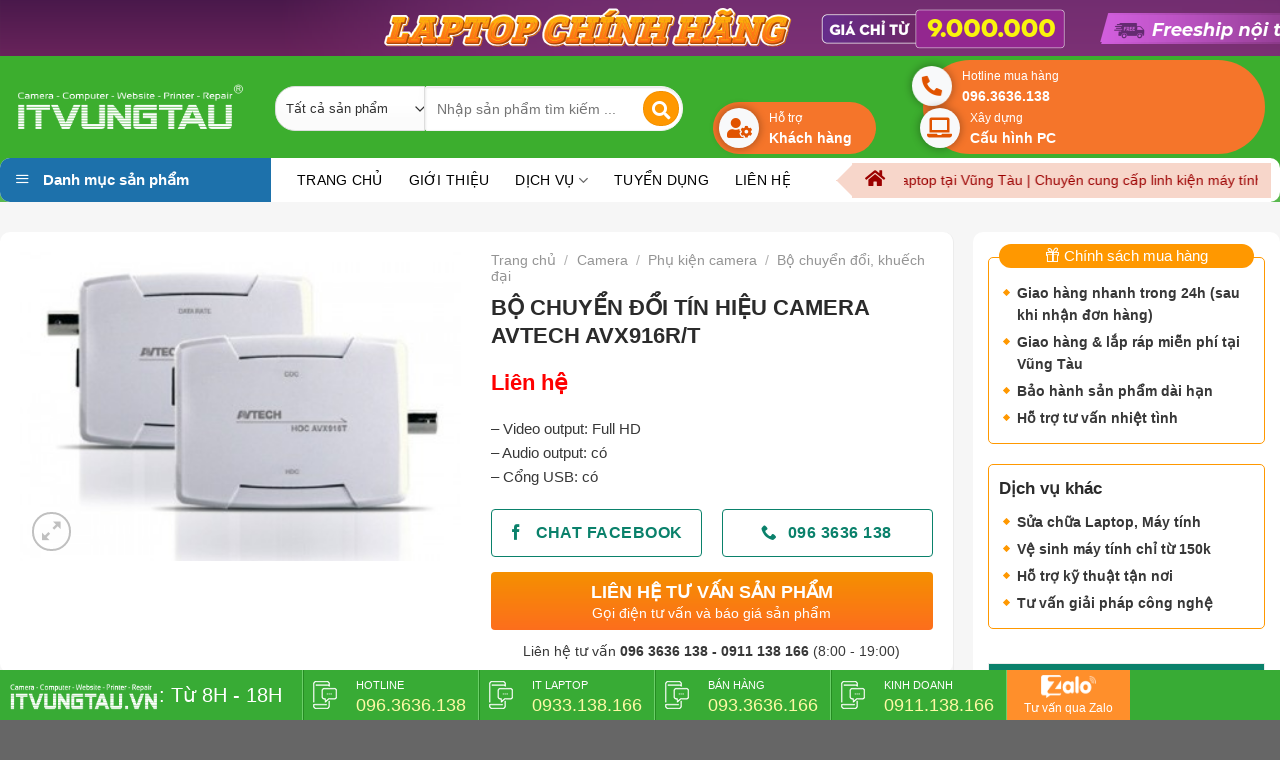

--- FILE ---
content_type: text/html; charset=UTF-8
request_url: https://itvungtau.vn/san-pham/bo-chuyen-doi-tin-hieu-camera-avtech-avx916rt/
body_size: 65917
content:

<!DOCTYPE html>
<html lang="vi" prefix="og: http://ogp.me/ns#" class="loading-site no-js">
<head>
	<meta charset="UTF-8" />
	<link rel="profile" href="https://gmpg.org/xfn/11" />
	<link rel="pingback" href="https://itvungtau.vn/xmlrpc.php" />

	<script>(function(html){html.className = html.className.replace(/\bno-js\b/,'js')})(document.documentElement);</script>
<title>BỘ CHUYỂN ĐỔI TÍN HIỆU CAMERA AVTECH AVX916R/T - Bệnh viện máy tính vũng tàu, Lắp đặt camera giá rẻ vũng tàu, cung cấp thiết bị linh kiện laptop giá rẻ vũng tàu, Bảo hành sửa chữa máy tính vũng tàu, Máy in, laptop, sửa chữa máy tính laptop vũng tàu, thiết bị văn phòng tại Bà Rịa Vũng Tàu, Lắp camera quan sát tại vũng tàu, Sửa chữa máy tính vũng tàu, bảo trì thi công hệ thông mạng vũng tàu</title>
<meta name='robots' content='max-image-preview:large' />
<meta name="viewport" content="width=device-width, initial-scale=1, maximum-scale=1" />
<!-- This site is optimized with the Yoast SEO Premium plugin v7.9.1 - https://yoast.com/wordpress/plugins/seo/ -->
<link rel="canonical" href="https://itvungtau.vn/san-pham/bo-chuyen-doi-tin-hieu-camera-avtech-avx916rt/" />
<meta property="og:locale" content="vi_VN" />
<meta property="og:type" content="article" />
<meta property="og:title" content="BỘ CHUYỂN ĐỔI TÍN HIỆU CAMERA AVTECH AVX916R/T - Bệnh viện máy tính vũng tàu, Lắp đặt camera giá rẻ vũng tàu, cung cấp thiết bị linh kiện laptop giá rẻ vũng tàu, Bảo hành sửa chữa máy tính vũng tàu, Máy in, laptop, sửa chữa máy tính laptop vũng tàu, thiết bị văn phòng tại Bà Rịa Vũng Tàu, Lắp camera quan sát tại vũng tàu, Sửa chữa máy tính vũng tàu, bảo trì thi công hệ thông mạng vũng tàu" />
<meta property="og:description" content="- Video output: Full HD 
- Audio output: có 
- Cổng USB: có" />
<meta property="og:url" content="https://itvungtau.vn/san-pham/bo-chuyen-doi-tin-hieu-camera-avtech-avx916rt/" />
<meta property="og:site_name" content="Bệnh viện máy tính vũng tàu, Lắp đặt camera giá rẻ vũng tàu, cung cấp thiết bị linh kiện laptop giá rẻ vũng tàu, Bảo hành sửa chữa máy tính vũng tàu, Máy in, laptop, sửa chữa máy tính laptop vũng tàu, thiết bị văn phòng tại Bà Rịa Vũng Tàu, Lắp camera quan sát tại vũng tàu, Sửa chữa máy tính vũng tàu, bảo trì thi công hệ thông mạng vũng tàu" />
<meta property="og:image" content="https://itvungtau.vn/wp-content/uploads/2018/11/350_bo_chuyen_doi_avtech_avx912akit_1-1.jpg" />
<meta property="og:image:secure_url" content="https://itvungtau.vn/wp-content/uploads/2018/11/350_bo_chuyen_doi_avtech_avx912akit_1-1.jpg" />
<meta property="og:image:width" content="350" />
<meta property="og:image:height" content="245" />
<meta name="twitter:card" content="summary_large_image" />
<meta name="twitter:description" content="- Video output: Full HD 
- Audio output: có 
- Cổng USB: có" />
<meta name="twitter:title" content="BỘ CHUYỂN ĐỔI TÍN HIỆU CAMERA AVTECH AVX916R/T - Bệnh viện máy tính vũng tàu, Lắp đặt camera giá rẻ vũng tàu, cung cấp thiết bị linh kiện laptop giá rẻ vũng tàu, Bảo hành sửa chữa máy tính vũng tàu, Máy in, laptop, sửa chữa máy tính laptop vũng tàu, thiết bị văn phòng tại Bà Rịa Vũng Tàu, Lắp camera quan sát tại vũng tàu, Sửa chữa máy tính vũng tàu, bảo trì thi công hệ thông mạng vũng tàu" />
<meta name="twitter:image" content="https://itvungtau.vn/wp-content/uploads/2018/11/350_bo_chuyen_doi_avtech_avx912akit_1-1.jpg" />
<!-- / Yoast SEO Premium plugin. -->

<link rel='dns-prefetch' href='//cdn.jsdelivr.net' />
<link rel='dns-prefetch' href='//fonts.googleapis.com' />
<link rel='prefetch' href='https://itvungtau.vn/wp-content/themes/flatsome/assets/js/chunk.countup.js?ver=3.16.2' />
<link rel='prefetch' href='https://itvungtau.vn/wp-content/themes/flatsome/assets/js/chunk.sticky-sidebar.js?ver=3.16.2' />
<link rel='prefetch' href='https://itvungtau.vn/wp-content/themes/flatsome/assets/js/chunk.tooltips.js?ver=3.16.2' />
<link rel='prefetch' href='https://itvungtau.vn/wp-content/themes/flatsome/assets/js/chunk.vendors-popups.js?ver=3.16.2' />
<link rel='prefetch' href='https://itvungtau.vn/wp-content/themes/flatsome/assets/js/chunk.vendors-slider.js?ver=3.16.2' />
<link rel="alternate" type="application/rss+xml" title="Dòng thông tin Bệnh viện máy tính vũng tàu, Lắp đặt camera giá rẻ vũng tàu, cung cấp thiết bị linh kiện laptop giá rẻ vũng tàu, Bảo hành sửa chữa máy tính vũng tàu, Máy in, laptop, sửa chữa máy tính laptop vũng tàu, thiết bị văn phòng tại Bà Rịa Vũng Tàu, Lắp camera quan sát tại vũng tàu, Sửa chữa máy tính vũng tàu, bảo trì thi công hệ thông mạng vũng tàu &raquo;" href="https://itvungtau.vn/feed/" />
<link rel="alternate" type="application/rss+xml" title="Dòng phản hồi Bệnh viện máy tính vũng tàu, Lắp đặt camera giá rẻ vũng tàu, cung cấp thiết bị linh kiện laptop giá rẻ vũng tàu, Bảo hành sửa chữa máy tính vũng tàu, Máy in, laptop, sửa chữa máy tính laptop vũng tàu, thiết bị văn phòng tại Bà Rịa Vũng Tàu, Lắp camera quan sát tại vũng tàu, Sửa chữa máy tính vũng tàu, bảo trì thi công hệ thông mạng vũng tàu &raquo;" href="https://itvungtau.vn/comments/feed/" />
<script type="text/javascript">
window._wpemojiSettings = {"baseUrl":"https:\/\/s.w.org\/images\/core\/emoji\/14.0.0\/72x72\/","ext":".png","svgUrl":"https:\/\/s.w.org\/images\/core\/emoji\/14.0.0\/svg\/","svgExt":".svg","source":{"concatemoji":"https:\/\/itvungtau.vn\/wp-includes\/js\/wp-emoji-release.min.js?ver=6.2.8"}};
/*! This file is auto-generated */
!function(e,a,t){var n,r,o,i=a.createElement("canvas"),p=i.getContext&&i.getContext("2d");function s(e,t){p.clearRect(0,0,i.width,i.height),p.fillText(e,0,0);e=i.toDataURL();return p.clearRect(0,0,i.width,i.height),p.fillText(t,0,0),e===i.toDataURL()}function c(e){var t=a.createElement("script");t.src=e,t.defer=t.type="text/javascript",a.getElementsByTagName("head")[0].appendChild(t)}for(o=Array("flag","emoji"),t.supports={everything:!0,everythingExceptFlag:!0},r=0;r<o.length;r++)t.supports[o[r]]=function(e){if(p&&p.fillText)switch(p.textBaseline="top",p.font="600 32px Arial",e){case"flag":return s("\ud83c\udff3\ufe0f\u200d\u26a7\ufe0f","\ud83c\udff3\ufe0f\u200b\u26a7\ufe0f")?!1:!s("\ud83c\uddfa\ud83c\uddf3","\ud83c\uddfa\u200b\ud83c\uddf3")&&!s("\ud83c\udff4\udb40\udc67\udb40\udc62\udb40\udc65\udb40\udc6e\udb40\udc67\udb40\udc7f","\ud83c\udff4\u200b\udb40\udc67\u200b\udb40\udc62\u200b\udb40\udc65\u200b\udb40\udc6e\u200b\udb40\udc67\u200b\udb40\udc7f");case"emoji":return!s("\ud83e\udef1\ud83c\udffb\u200d\ud83e\udef2\ud83c\udfff","\ud83e\udef1\ud83c\udffb\u200b\ud83e\udef2\ud83c\udfff")}return!1}(o[r]),t.supports.everything=t.supports.everything&&t.supports[o[r]],"flag"!==o[r]&&(t.supports.everythingExceptFlag=t.supports.everythingExceptFlag&&t.supports[o[r]]);t.supports.everythingExceptFlag=t.supports.everythingExceptFlag&&!t.supports.flag,t.DOMReady=!1,t.readyCallback=function(){t.DOMReady=!0},t.supports.everything||(n=function(){t.readyCallback()},a.addEventListener?(a.addEventListener("DOMContentLoaded",n,!1),e.addEventListener("load",n,!1)):(e.attachEvent("onload",n),a.attachEvent("onreadystatechange",function(){"complete"===a.readyState&&t.readyCallback()})),(e=t.source||{}).concatemoji?c(e.concatemoji):e.wpemoji&&e.twemoji&&(c(e.twemoji),c(e.wpemoji)))}(window,document,window._wpemojiSettings);
</script>
<style type="text/css">
img.wp-smiley,
img.emoji {
	display: inline !important;
	border: none !important;
	box-shadow: none !important;
	height: 1em !important;
	width: 1em !important;
	margin: 0 0.07em !important;
	vertical-align: -0.1em !important;
	background: none !important;
	padding: 0 !important;
}
</style>
	<link rel='stylesheet' id='dashicons-css' href='https://itvungtau.vn/wp-includes/css/dashicons.min.css?ver=6.2.8' type='text/css' media='all' />
<link rel='stylesheet' id='elusive-css' href='https://itvungtau.vn/wp-content/plugins/ot-flatsome-vertical-menu/libs/menu-icons/includes/library/icon-picker/css/types/elusive.min.css?ver=2.0' type='text/css' media='all' />
<link rel='stylesheet' id='font-awesome-css' href='https://itvungtau.vn/wp-content/plugins/ot-flatsome-vertical-menu/libs/menu-icons/includes/library/icon-picker/css/types/font-awesome.min.css?ver=4.6.1' type='text/css' media='all' />
<link rel='stylesheet' id='foundation-icons-css' href='https://itvungtau.vn/wp-content/plugins/ot-flatsome-vertical-menu/libs/menu-icons/includes/library/icon-picker/css/types/foundation-icons.min.css?ver=3.0' type='text/css' media='all' />
<link rel='stylesheet' id='genericons-css' href='https://itvungtau.vn/wp-content/plugins/ot-flatsome-vertical-menu/libs/menu-icons/includes/library/icon-picker/css/types/genericons.min.css?ver=3.4' type='text/css' media='all' />
<link rel='stylesheet' id='menu-icons-extra-css' href='https://itvungtau.vn/wp-content/plugins/ot-flatsome-vertical-menu/libs/menu-icons/css/extra.min.css?ver=0.10.2' type='text/css' media='all' />
<style id='wp-block-library-inline-css' type='text/css'>
:root{--wp-admin-theme-color:#007cba;--wp-admin-theme-color--rgb:0,124,186;--wp-admin-theme-color-darker-10:#006ba1;--wp-admin-theme-color-darker-10--rgb:0,107,161;--wp-admin-theme-color-darker-20:#005a87;--wp-admin-theme-color-darker-20--rgb:0,90,135;--wp-admin-border-width-focus:2px;--wp-block-synced-color:#7a00df;--wp-block-synced-color--rgb:122,0,223}@media (-webkit-min-device-pixel-ratio:2),(min-resolution:192dpi){:root{--wp-admin-border-width-focus:1.5px}}.wp-element-button{cursor:pointer}:root{--wp--preset--font-size--normal:16px;--wp--preset--font-size--huge:42px}:root .has-very-light-gray-background-color{background-color:#eee}:root .has-very-dark-gray-background-color{background-color:#313131}:root .has-very-light-gray-color{color:#eee}:root .has-very-dark-gray-color{color:#313131}:root .has-vivid-green-cyan-to-vivid-cyan-blue-gradient-background{background:linear-gradient(135deg,#00d084,#0693e3)}:root .has-purple-crush-gradient-background{background:linear-gradient(135deg,#34e2e4,#4721fb 50%,#ab1dfe)}:root .has-hazy-dawn-gradient-background{background:linear-gradient(135deg,#faaca8,#dad0ec)}:root .has-subdued-olive-gradient-background{background:linear-gradient(135deg,#fafae1,#67a671)}:root .has-atomic-cream-gradient-background{background:linear-gradient(135deg,#fdd79a,#004a59)}:root .has-nightshade-gradient-background{background:linear-gradient(135deg,#330968,#31cdcf)}:root .has-midnight-gradient-background{background:linear-gradient(135deg,#020381,#2874fc)}.has-regular-font-size{font-size:1em}.has-larger-font-size{font-size:2.625em}.has-normal-font-size{font-size:var(--wp--preset--font-size--normal)}.has-huge-font-size{font-size:var(--wp--preset--font-size--huge)}.has-text-align-center{text-align:center}.has-text-align-left{text-align:left}.has-text-align-right{text-align:right}#end-resizable-editor-section{display:none}.aligncenter{clear:both}.items-justified-left{justify-content:flex-start}.items-justified-center{justify-content:center}.items-justified-right{justify-content:flex-end}.items-justified-space-between{justify-content:space-between}.screen-reader-text{clip:rect(1px,1px,1px,1px);word-wrap:normal!important;border:0;-webkit-clip-path:inset(50%);clip-path:inset(50%);height:1px;margin:-1px;overflow:hidden;padding:0;position:absolute;width:1px}.screen-reader-text:focus{clip:auto!important;background-color:#ddd;-webkit-clip-path:none;clip-path:none;color:#444;display:block;font-size:1em;height:auto;left:5px;line-height:normal;padding:15px 23px 14px;text-decoration:none;top:5px;width:auto;z-index:100000}html :where(.has-border-color){border-style:solid}html :where([style*=border-top-color]){border-top-style:solid}html :where([style*=border-right-color]){border-right-style:solid}html :where([style*=border-bottom-color]){border-bottom-style:solid}html :where([style*=border-left-color]){border-left-style:solid}html :where([style*=border-width]){border-style:solid}html :where([style*=border-top-width]){border-top-style:solid}html :where([style*=border-right-width]){border-right-style:solid}html :where([style*=border-bottom-width]){border-bottom-style:solid}html :where([style*=border-left-width]){border-left-style:solid}html :where(img[class*=wp-image-]){height:auto;max-width:100%}figure{margin:0 0 1em}html :where(.is-position-sticky){--wp-admin--admin-bar--position-offset:var(--wp-admin--admin-bar--height,0px)}@media screen and (max-width:600px){html :where(.is-position-sticky){--wp-admin--admin-bar--position-offset:0px}}
</style>
<link rel='stylesheet' id='classic-theme-styles-css' href='https://itvungtau.vn/wp-includes/css/classic-themes.min.css?ver=6.2.8' type='text/css' media='all' />
<link rel='stylesheet' id='devvn-quickbuy-style-css' href='https://itvungtau.vn/wp-content/plugins/devvn-quick-buy/css/devvn-quick-buy.css?ver=2.1.3' type='text/css' media='all' />
<link rel='stylesheet' id='itv-style-css' href='https://itvungtau.vn/wp-content/plugins/itv-contact-footer//styles.css?ver=1.0' type='text/css' media='all' />
<link rel='stylesheet' id='ot-vertical-menu-css' href='https://itvungtau.vn/wp-content/plugins/ot-flatsome-vertical-menu/assets/css/ot-vertical-menu.css?ver=1.1.0' type='text/css' media='all' />
<link rel='stylesheet' id='photoswipe-css' href='https://itvungtau.vn/wp-content/plugins/woocommerce/assets/css/photoswipe/photoswipe.min.css?ver=7.1.0' type='text/css' media='all' />
<link rel='stylesheet' id='photoswipe-default-skin-css' href='https://itvungtau.vn/wp-content/plugins/woocommerce/assets/css/photoswipe/default-skin/default-skin.min.css?ver=7.1.0' type='text/css' media='all' />
<style id='woocommerce-inline-inline-css' type='text/css'>
.woocommerce form .form-row .required { visibility: visible; }
</style>
<link rel='stylesheet' id='flatsome-main-css' href='https://itvungtau.vn/wp-content/themes/flatsome/assets/css/flatsome.css?ver=3.16.2' type='text/css' media='all' />
<style id='flatsome-main-inline-css' type='text/css'>
@font-face {
				font-family: "fl-icons";
				font-display: block;
				src: url(https://itvungtau.vn/wp-content/themes/flatsome/assets/css/icons/fl-icons.eot?v=3.16.2);
				src:
					url(https://itvungtau.vn/wp-content/themes/flatsome/assets/css/icons/fl-icons.eot#iefix?v=3.16.2) format("embedded-opentype"),
					url(https://itvungtau.vn/wp-content/themes/flatsome/assets/css/icons/fl-icons.woff2?v=3.16.2) format("woff2"),
					url(https://itvungtau.vn/wp-content/themes/flatsome/assets/css/icons/fl-icons.ttf?v=3.16.2) format("truetype"),
					url(https://itvungtau.vn/wp-content/themes/flatsome/assets/css/icons/fl-icons.woff?v=3.16.2) format("woff"),
					url(https://itvungtau.vn/wp-content/themes/flatsome/assets/css/icons/fl-icons.svg?v=3.16.2#fl-icons) format("svg");
			}
</style>
<link rel='stylesheet' id='flatsome-shop-css' href='https://itvungtau.vn/wp-content/themes/flatsome/assets/css/flatsome-shop.css?ver=3.16.2' type='text/css' media='all' />
<link rel='stylesheet' id='flatsome-style-css' href='https://itvungtau.vn/wp-content/themes/o-du/style.css?ver=3.0' type='text/css' media='all' />
<link rel='stylesheet' id='flatsome-googlefonts-css' href='//fonts.googleapis.com/css?family&#038;display=swap&#038;ver=3.9' type='text/css' media='all' />
<script type="text/template" id="tmpl-variation-template">
	<div class="woocommerce-variation-description">{{{ data.variation.variation_description }}}</div>
	<div class="woocommerce-variation-price">{{{ data.variation.price_html }}}</div>
	<div class="woocommerce-variation-availability">{{{ data.variation.availability_html }}}</div>
</script>
<script type="text/template" id="tmpl-unavailable-variation-template">
	<p>Rất tiếc, sản phẩm này hiện không tồn tại. Hãy chọn một phương thức kết hợp khác.</p>
</script>
<script type='text/javascript' src='https://itvungtau.vn/wp-includes/js/jquery/jquery.min.js?ver=3.6.4' id='jquery-core-js'></script>
<script type='text/javascript' src='https://itvungtau.vn/wp-includes/js/jquery/jquery-migrate.min.js?ver=3.4.0' id='jquery-migrate-js'></script>
<script type='text/javascript' src='https://itvungtau.vn/wp-content/plugins/woocommerce/assets/js/jquery-blockui/jquery.blockUI.min.js?ver=2.7.0-wc.7.1.0' id='jquery-blockui-js'></script>
<script type='text/javascript' id='wc-add-to-cart-js-extra'>
/* <![CDATA[ */
var wc_add_to_cart_params = {"ajax_url":"\/wp-admin\/admin-ajax.php","wc_ajax_url":"\/?wc-ajax=%%endpoint%%","i18n_view_cart":"Xem gi\u1ecf h\u00e0ng","cart_url":"https:\/\/itvungtau.vn\/gio-hang\/","is_cart":"","cart_redirect_after_add":"no"};
/* ]]> */
</script>
<script type='text/javascript' src='https://itvungtau.vn/wp-content/plugins/woocommerce/assets/js/frontend/add-to-cart.min.js?ver=7.1.0' id='wc-add-to-cart-js'></script>
<script type='text/javascript' src='https://itvungtau.vn/wp-content/plugins/js_composer/assets/js/vendors/woocommerce-add-to-cart.js?ver=5.0.1' id='vc_woocommerce-add-to-cart-js-js'></script>
<link rel="https://api.w.org/" href="https://itvungtau.vn/wp-json/" /><link rel="alternate" type="application/json" href="https://itvungtau.vn/wp-json/wp/v2/product/4282" /><link rel="EditURI" type="application/rsd+xml" title="RSD" href="https://itvungtau.vn/xmlrpc.php?rsd" />
<link rel="wlwmanifest" type="application/wlwmanifest+xml" href="https://itvungtau.vn/wp-includes/wlwmanifest.xml" />
<meta name="generator" content="WordPress 6.2.8" />
<meta name="generator" content="WooCommerce 7.1.0" />
<link rel='shortlink' href='https://itvungtau.vn/?p=4282' />
<link rel="alternate" type="application/json+oembed" href="https://itvungtau.vn/wp-json/oembed/1.0/embed?url=https%3A%2F%2Fitvungtau.vn%2Fsan-pham%2Fbo-chuyen-doi-tin-hieu-camera-avtech-avx916rt%2F" />
<link rel="alternate" type="text/xml+oembed" href="https://itvungtau.vn/wp-json/oembed/1.0/embed?url=https%3A%2F%2Fitvungtau.vn%2Fsan-pham%2Fbo-chuyen-doi-tin-hieu-camera-avtech-avx916rt%2F&#038;format=xml" />
<!-- Analytics by WP-Statistics v13.2.1 - https://wp-statistics.com/ -->
<link href="https://fonts.googleapis.com/css2?family=Quicksand:wght@300;400;500;600;700&display=swap" rel="stylesheet">

<link rel="stylesheet" href="https://cdnjs.cloudflare.com/ajax/libs/font-awesome/5.15.1/css/all.min.css" integrity="sha512-+4zCK9k+qNFUR5X+cKL9EIR+ZOhtIloNl9GIKS57V1MyNsYpYcUrUeQc9vNfzsWfV28IaLL3i96P9sdNyeRssA==" crossorigin="anonymous" />

<link rel="stylesheet" href="https://cdnjs.cloudflare.com/ajax/libs/slick-carousel/1.6.0/slick.css" integrity="sha512-WIWddQW7bHfs1gwICYIoXuifLb8gCPkE7Z/gq7QHk3pKuxjNs0E68Rn5c7Ig4cWguZW5CIvRroTj2GrSxsvUZQ==" crossorigin="anonymous" />

<script src="https://cdnjs.cloudflare.com/ajax/libs/jquery/3.5.1/jquery.min.js" integrity="sha512-bLT0Qm9VnAYZDflyKcBaQ2gg0hSYNQrJ8RilYldYQ1FxQYoCLtUjuuRuZo+fjqhx/qtq/1itJ0C2ejDxltZVFg==" crossorigin="anonymous"></script>

<script src="https://cdnjs.cloudflare.com/ajax/libs/slick-carousel/1.6.0/slick.js" integrity="sha512-KvlmAB+wx0zLQRe7hCFzBwyaU/AvbwPoJgxfBZ6g+ZF9MBMY4YAo3+BycXH2Rc+fDPbZ0fJsi3AfOTmQYZEn9A==" crossorigin="anonymous"></script>

<script src="https://vjs.zencdn.net/7.8.3/video.js"></script>
<link href="https://vjs.zencdn.net/7.8.3/video-js.css" rel="stylesheet" />	<noscript><style>.woocommerce-product-gallery{ opacity: 1 !important; }</style></noscript>
	<meta name="generator" content="Powered by Visual Composer - drag and drop page builder for WordPress."/>
<!--[if lte IE 9]><link rel="stylesheet" type="text/css" href="https://itvungtau.vn/wp-content/plugins/js_composer/assets/css/vc_lte_ie9.min.css" media="screen"><![endif]--><link rel="icon" href="https://itvungtau.vn/wp-content/uploads/2018/07/cropped-ICONWEB-1-32x32.png" sizes="32x32" />
<link rel="icon" href="https://itvungtau.vn/wp-content/uploads/2018/07/cropped-ICONWEB-1-192x192.png" sizes="192x192" />
<link rel="apple-touch-icon" href="https://itvungtau.vn/wp-content/uploads/2018/07/cropped-ICONWEB-1-180x180.png" />
<meta name="msapplication-TileImage" content="https://itvungtau.vn/wp-content/uploads/2018/07/cropped-ICONWEB-1-270x270.png" />
<style id="custom-css" type="text/css">:root {--primary-color: #0092FF;}.container-width, .full-width .ubermenu-nav, .container, .row{max-width: 1330px}.row.row-collapse{max-width: 1300px}.row.row-small{max-width: 1322.5px}.row.row-large{max-width: 1360px}.sticky-add-to-cart--active, #wrapper,#main,#main.dark{background-color: #F6F6F6}.header-main{height: 102px}#logo img{max-height: 102px}#logo{width:230px;}#logo img{padding:5px 0;}.header-bottom{min-height: 40px}.header-top{min-height: 51px}.transparent .header-main{height: 265px}.transparent #logo img{max-height: 265px}.has-transparent + .page-title:first-of-type,.has-transparent + #main > .page-title,.has-transparent + #main > div > .page-title,.has-transparent + #main .page-header-wrapper:first-of-type .page-title{padding-top: 345px;}.header.show-on-scroll,.stuck .header-main{height:70px!important}.stuck #logo img{max-height: 70px!important}.search-form{ width: 34%;}.header-bottom {background-color: #FFFFFF}.header-main .nav > li > a{line-height: 16px }.stuck .header-main .nav > li > a{line-height: 50px }.header-bottom-nav > li > a{line-height: 16px }@media (max-width: 549px) {.header-main{height: 70px}#logo img{max-height: 70px}}.nav-dropdown-has-arrow.nav-dropdown-has-border li.has-dropdown:before{border-bottom-color: rgba(255,255,255,0.94);}.nav .nav-dropdown{border-color: rgba(255,255,255,0.94) }.nav-dropdown{font-size:94%}.nav-dropdown-has-arrow li.has-dropdown:after{border-bottom-color: #FFFFFF;}.nav .nav-dropdown{background-color: #FFFFFF}.header-top{background-color:#FFFFFF!important;}/* Color */.accordion-title.active, .has-icon-bg .icon .icon-inner,.logo a, .primary.is-underline, .primary.is-link, .badge-outline .badge-inner, .nav-outline > li.active> a,.nav-outline >li.active > a, .cart-icon strong,[data-color='primary'], .is-outline.primary{color: #0092FF;}/* Color !important */[data-text-color="primary"]{color: #0092FF!important;}/* Background Color */[data-text-bg="primary"]{background-color: #0092FF;}/* Background */.scroll-to-bullets a,.featured-title, .label-new.menu-item > a:after, .nav-pagination > li > .current,.nav-pagination > li > span:hover,.nav-pagination > li > a:hover,.has-hover:hover .badge-outline .badge-inner,button[type="submit"], .button.wc-forward:not(.checkout):not(.checkout-button), .button.submit-button, .button.primary:not(.is-outline),.featured-table .title,.is-outline:hover, .has-icon:hover .icon-label,.nav-dropdown-bold .nav-column li > a:hover, .nav-dropdown.nav-dropdown-bold > li > a:hover, .nav-dropdown-bold.dark .nav-column li > a:hover, .nav-dropdown.nav-dropdown-bold.dark > li > a:hover, .header-vertical-menu__opener ,.is-outline:hover, .tagcloud a:hover,.grid-tools a, input[type='submit']:not(.is-form), .box-badge:hover .box-text, input.button.alt,.nav-box > li > a:hover,.nav-box > li.active > a,.nav-pills > li.active > a ,.current-dropdown .cart-icon strong, .cart-icon:hover strong, .nav-line-bottom > li > a:before, .nav-line-grow > li > a:before, .nav-line > li > a:before,.banner, .header-top, .slider-nav-circle .flickity-prev-next-button:hover svg, .slider-nav-circle .flickity-prev-next-button:hover .arrow, .primary.is-outline:hover, .button.primary:not(.is-outline), input[type='submit'].primary, input[type='submit'].primary, input[type='reset'].button, input[type='button'].primary, .badge-inner{background-color: #0092FF;}/* Border */.nav-vertical.nav-tabs > li.active > a,.scroll-to-bullets a.active,.nav-pagination > li > .current,.nav-pagination > li > span:hover,.nav-pagination > li > a:hover,.has-hover:hover .badge-outline .badge-inner,.accordion-title.active,.featured-table,.is-outline:hover, .tagcloud a:hover,blockquote, .has-border, .cart-icon strong:after,.cart-icon strong,.blockUI:before, .processing:before,.loading-spin, .slider-nav-circle .flickity-prev-next-button:hover svg, .slider-nav-circle .flickity-prev-next-button:hover .arrow, .primary.is-outline:hover{border-color: #0092FF}.nav-tabs > li.active > a{border-top-color: #0092FF}.widget_shopping_cart_content .blockUI.blockOverlay:before { border-left-color: #0092FF }.woocommerce-checkout-review-order .blockUI.blockOverlay:before { border-left-color: #0092FF }/* Fill */.slider .flickity-prev-next-button:hover svg,.slider .flickity-prev-next-button:hover .arrow{fill: #0092FF;}/* Focus */.primary:focus-visible, .submit-button:focus-visible, button[type="submit"]:focus-visible { outline-color: #0092FF!important; }/* Background Color */[data-icon-label]:after, .secondary.is-underline:hover,.secondary.is-outline:hover,.icon-label,.button.secondary:not(.is-outline),.button.alt:not(.is-outline), .badge-inner.on-sale, .button.checkout, .single_add_to_cart_button, .current .breadcrumb-step{ background-color:#041133; }[data-text-bg="secondary"]{background-color: #041133;}/* Color */.secondary.is-underline,.secondary.is-link, .secondary.is-outline,.stars a.active, .star-rating:before, .woocommerce-page .star-rating:before,.star-rating span:before, .color-secondary{color: #041133}/* Color !important */[data-text-color="secondary"]{color: #041133!important;}/* Border */.secondary.is-outline:hover{border-color:#041133}/* Focus */.secondary:focus-visible, .alt:focus-visible { outline-color: #041133!important; }body{color: #383838}h1,h2,h3,h4,h5,h6,.heading-font{color: #2B2B2B;}body{font-size: 100%;}@media screen and (max-width: 549px){body{font-size: 100%;}}.header:not(.transparent) .header-bottom-nav.nav > li > a{color: #000000;}.header:not(.transparent) .header-bottom-nav.nav > li > a:hover,.header:not(.transparent) .header-bottom-nav.nav > li.active > a,.header:not(.transparent) .header-bottom-nav.nav > li.current > a,.header:not(.transparent) .header-bottom-nav.nav > li > a.active,.header:not(.transparent) .header-bottom-nav.nav > li > a.current{color: #000000;}.header-bottom-nav.nav-line-bottom > li > a:before,.header-bottom-nav.nav-line-grow > li > a:before,.header-bottom-nav.nav-line > li > a:before,.header-bottom-nav.nav-box > li > a:hover,.header-bottom-nav.nav-box > li.active > a,.header-bottom-nav.nav-pills > li > a:hover,.header-bottom-nav.nav-pills > li.active > a{color:#FFF!important;background-color: #000000;}a{color: #0092FF;}a:hover{color: #041133;}.tagcloud a:hover{border-color: #041133;background-color: #041133;}.widget a{color: #000000;}.widget a:hover{color: #041133;}.widget .tagcloud a:hover{border-color: #041133; background-color: #041133;}@media screen and (min-width: 550px){.products .box-vertical .box-image{min-width: 300px!important;width: 300px!important;}}.absolute-footer, html{background-color: #666666}.nav-vertical-fly-out > li + li {border-top-width: 1px; border-top-style: solid;}/* Custom CSS *//* tết 2024 */.tet_bottom {bottom: 50px !important;}/**/#mega_menu li > a > i {display: none;}#mega_menu li > a > span {padding-left: 0 !important;}/**/#magicMouseCursor {border: none !important;z-index: 9999 !important;}#magicPointer {background-color: #ff9600 !important;z-index: 9999 !important;width: 15px !important;height: 15px !important;}/**/.slick-initialized .slick-slide {overflow: hidden}.back-to-top { bottom: 70px;right: 100px;}.block-filter ul{display: flex;list-style: none;margin-left: 0;}.block-filter ul li {margin: 0;}.block-filter ul li:first-child{margin-left: 0;}.block-filter ul li a {display: block;padding: 5px 25px;cursor: pointer; }.group-hinhanh { column-count: 3;column-gap: 1em;}.item-hinhanh { background-color: #eee;display: inline-block;margin: 0 0 1em;width: 100%;}.item-hinhanh img {width: 100%;object-fit: cover;}.footer-wrapper {padding-bottom: 50px;}.col-slider-sp .slick-initialized .slick-slide{padding: 0;}.col-custom-page .col-inner {background: white;padding: 20px;border-radius: 10px;}.section-footer br {display : none;}.section-footer p, .section-footer ul li, .section-footer span, .section-footer a, .section-footer h4 {color : #001737;}.section-footer ul {list-style: none !important;margin-bottom : 0;}.section-footer ul li {margin-left: 0;font-size : 0.9em;;}.section-footer .row-footer{ border-bottom : 1px solid #e8e8e8;max-width: 1370px;}.section-footer .row-footer:last-child {border: none;}.section-footer .row-top .col,.section-footer .row-mid .col,.section-footer .row-bottom .col{padding : 15px 0;}.section-footer .row-top .col .col-inner,.section-footer .row-mid .col .col-inner,.section-footer .row-bottom .col .col-inner { padding-right: 10px;}.section-footer .row-top p{font-weight: bold;margin-bottom : 0;}.section-footer .row-mid ul li i{margin-right: 8px;} .section-footer .row-footer h4 {position: relative;margin-bottom : 1em;font-size : 1em;}.section-footer .row-footer h4:before {content :'';position: absolute;background: #9E9E9E;width: 80px;height: 1px;bottom : 0;}.section-footer .row-footer h4:after{content :'';position: absolute;background: #FF9800;width: 40px;height: 1px;bottom : -5px;left: 0;}.section-tintuc .col-tintuc .col-inner{background : #FAFAFA; }.section-tintuc .col-khachhang .item-desc {padding : 20px 30px;background : #F6F6F6;position: relative;margin-bottom : 20px;}.section-tintuc .col-khachhang .item-desc p {margin-bottom : 0;font-size: .9em;font-style : italic;text-align: justify; text-indent: 10px;}.section-tintuc .col-khachhang .col-item-slider .icon-box .icon-box-img img {border-radius : 100%;}.section-tintuc .col-khachhang .wpcf7 {padding : 0 15px;}.section-tintuc .col-khachhang .wpcf7 .button {margin-right: 0;}.section-tintuc .col-khachhang .wpcf7 .your-email input{height: 2.7em;}.section-tintuc .col-khachhang h4 { padding : 40px 15px 0px;}.section-tintuc .col-khachhang .flickity-page-dots { bottom: -20px;}.slider-nav-light .flickity-page-dots .dot.is-selected {background : #1D71AB; width: 30px;}.flickity-page-dots .dot { border-radius : 8px;border: none;height: 5px; background : #636363;}section-footer p {margin-bottom: 0;}#mega_menu > li.has-child > .sub-menu {border: 1px solid #ddd;}#mega_menu > li {position: relative;z-index: 8;line-height: 2;}.section-slider-2 .row-small {max-width: 1300px;padding : 10px 20px;}.section-slider-2 .row .col-danhmuc{max-width: 21%;flex: 21%;}.section-slider-2 .row .col-hero {max-width: 58%;flex: 58%;}.section-slider-2 .row .col-image{max-width: 21%;flex: 21%;}.product-small .box-text {padding : 0 10px;} ul.stock-maso {display : flex; align-items: center; justify-content: space-between;border-top: 1px solid #ebebeb;list-style: none;margin-top: 10px; padding-top: 10px; margin-bottom: 0;}ul.stock-maso li {max-width: 50% ;flex: 50% ;margin-left: 0;font-size : 12px;}ul.stock-maso li.maso .messenger {display: block;margin-bottom: 0;}ul.stock-maso li.stock span::before {margin-right: 3px;font-family: FontAwesome;}ul.stock-maso li.maso span {width: 100%; position: relative;display: flex;justify-content : space-evenly; background: #f4f4f4;width: 100%;border-radius: 5px;padding: 10px 0;}ul.stock-maso li.maso span:before { content:'';background : url(/wp-content/uploads/2020/10/icon-zalo-new.png);width: 15px;height: 15px;background-size: cover;display: block;}.box-title .title-new {padding: 10px; }.box-title {display: flex;align-items: center;}.box-title p {margin-bottom : 0;width: 150px;padding-right: 10px;text-align: right;}.box-title a.view-all {color: #848788;font-size: 14px;}.box-title a.view-all:hover {color: #f00;}.section-tab-products-2 .product-small {padding: 5px;}.slick-initialized .slick-slide {display: block;outline: none;}.post-sidebar #secondary .widget:first-child{border: none;}.section-gioi-thieu-2 .row-main-tren .icon-box .icon-box-text p {font-size : 0.9em;}.row.row-large { max-width: 1300px}.section-gioi-thieu-2 .row-main-tren {padding-bottom: 30px;}.section-tab-products-2 .row,.row-icon-box,.row-doi-tac {max-width: 1300px;width: 94%;}.section-tab-products-2 .col-tabs {padding-left : 0;padding-right: 0;padding: 20px;background: white;border-radius: 10px;}.section-tab-products-2 .row .col-right {padding-right: 20px;}.section-danh-cho-ban .row:nth-child(2) {margin-top: 20px;}.section-danh-cho-ban .row:nth-child(2) .col .banner{border-radius : 10px;}.section-danh-cho-ban .row:nth-child(2) .col .banner .banner-inner .fill{border-radius : 10px;}.col-tukhoa .col-inner {border-radius : 10px;}.col-tukhoa .col-inner .box-keyword {font-size : .9em;}.row-doi-tac p {position: relative;background: #f1f1f1;width: 160px; text-transform: uppercase;color: #000;font-size: 0.9em;display: flex;justify-content: center;align-items: center;height: 65px;}.row-doi-tac p:before {left: 100%;top: 50%;border: solid transparent;content: " ";height: 0;width: 0;position: absolute;pointer-events: none;border-color: rgba(136,183,213,0);border-left-color: #f1f1f1;border-width: 32px;margin-top: -32px;}.cam-ket { background: white;padding: 10px;border-radius: 5px; border: 1px solid #FF9800;font-size: 15px;}.cam-ket .tieu-de { text-align: center;background : #FF9800padding: 2px 20px;margin-top: -24px;font-size: 15px;font-weight: 500;color: #ffffff;display: block;border-radius: 99px;}.cam-ket ul {margin-bottom: 4px;padding-top: 4px;}.cam-ket ul li {margin-bottom: 0;padding-top: 5px;font-size: 95%;font-weight: bold;position: relative;}.cam-ket ul li:before {content:'';position: absolute;display: block;width: 5px;height: 5px;background: #FF9800;transform: rotate(45deg);left: -13px;top: 13px;}.box-contact-product {padding: 20px 10px;text-align: center;font-weight: bold;background: rgb(84 188 199 / 22%);color: #EBA933;border-radius: 5px;}.box-contact-product h4 {text-transform: uppercase;color: #1D71AB;}.box-contact-product span {font-size: 2em;line-height: 1;}.product-main #product-sidebar {padding: 20px 15px;}#product-sidebar .widget:first-child {border: none;}.section-gioi-thieu-2 .col-item .col-inner {box-shadow: 0px 0px 10px #e1e1e1;border-radius : 10px;}.section-gioi-thieu-2 .col-item .col-inner .box-text {padding-bottom: .7em;}.box-gioithieu {display : flex;align-items: center;}.box-gioithieu h4 {font-size : 5.5em;width: 15%;color: #1D71AB;line-height: 1; margin-right: 10px;}.box-gioithieu .item {text-align: left; }.box-gioithieu .item h3 {color: #1D71AB;}.section-gioi-thieu-2 .row-main-tren > .col:nth-child(1){padding : 30px 20px 0px 20px}.section-gioi-thieu-2 .row-main-tren .title-new h3:after {content :'';position: absolute;width: 100px;height: 3px;background: #FF9800;right: 50%;transform : translateX(50%);}/*30-10*/.cam-ket {border: 1px solid #FF9800;}.cam-ket .tieu-de {text-align: center;background : #FF9800}.cam-ket ul li {position: relative;}.cam-ket ul li:before {content:'';position: absolute;display: block;width: 5px;height: 5px;background: #FF9800;transform: rotate(45deg);left: -13px;top: 13px;}.section-tintuc .col-khachhang .large-columns-1 {list-style-type: none;counter-reset: css-counter 0;}.section-tintuc .col-khachhang .large-columns-1 .post-item .post-title {counter-increment: css-counter 1;font-weight: 400;font-size: 1em;text-overflow: ellipsis !important;overflow: hidden !important;display: -webkit-box !important;-webkit-box-orient: vertical !important;-webkit-line-clamp: 2 !important;white-space: normal;}.section-tintuc .col-khachhang .large-columns-1 .post-item .post-title:before {content: counter(css-counter);width: 22px;height: 28px;background: url(/wp-content/uploads/2020/10/stick-stt.png) no-repeat;text-align: center;color: #fff;display: inline-block;margin-right: 8px;font-size: 14px;line-height: 1.5;}.section-tintuc .col-tintuc .post-item .box-text {min-height: 250px;padding: 15px;display : flex;}.section-tintuc .col-tintuc .post-item .box-text .box-text-inner{display : flex;flex-direction: column;align-items: flex-start;height: 100%;}.section-tintuc .col-tintuc .post-item .box-text .post-title {min-height : 62px}.section-tintuc .col-tintuc .post-item .box {box-shadow: 0 0 10px 0 rgba(0,0,0,.15);border-radius: 10px;} .box-title h3 {position: relative;margin-left: 25px;}.box-title h3:before{content :'';height: 20px;width: 8px;background: #34AA40;position: absolute;left: -15px;top: 12px;} .box-title h3:after{content :'';height: 20px;width: 8px;background: #34AA40;position: absolute;left: -6px;top: 22px;}.section-laptop-macbook-2 .col-right .box-title h3:before, .section-laptop-macbook-2 .col-right .box-title h3:after{background : #243a76}.section-freeship .col-left .box-title h3:before,.section-freeship .col-left .box-title h3:after {background : #fed900}.section-freeship .col-right .box-title h3:before, .section-freeship .col-right .box-title h3:after {background : orange;}.section-danh-cho-ban .box-title {display : flex;align-items: center;}.section-danh-cho-ban .box-title h3 {margin-bottom : 0;flex : 1;}.section-danh-cho-ban .box-title h3:after{left: -21px;top: 12px;background : #00ADEF;}.section-danh-cho-ban .box-title h3:before {left: -30px;top: 3px;background : #00ADEF;}.section-danh-cho-ban .box-title .label {border: 3px solid #00adef;border-radius: 3px;margin-bottom : 0; max-width: 75%;flex: 75%;}.section-tintuc .box-title {display : flex;}.section-tintuc .box-title h3 {flex: 1;}.section-tintuc .box-title .label {border: 3px solid #34AA40;border-radius: 3px;margin-bottom : 0; max-width: 65%;flex: 65%;}.content-row .col{ border-radius: 10px;}.shop-container .content-row {padding : 30px 0;}.content-row #product-sidebar, .blog-wrapper.blog-single.page-wrapper .post-sidebar, .blog-wrapper.blog-archive.page-wrapper .post-sidebar {max-width: 24%;flex: 24%;margin-left: auto;height: 100%;padding: 15px;}.blog-wrapper.blog-single.page-wrapper .col,.blog-wrapper.blog-archive.page-wrapper .col{ border-radius: 10px;background: white;margin-top: 10px;}.box-contact-product {padding: 20px 10px;font-weight: bold;background: linear-gradient(to right, #00b3e5, #00a5eb, #0095ef, #0084f0, #0070eb);color: white;border-radius: 5px;display : flex;align-items: center;}.box-contact-product h4 {text-transform: uppercase;color: white; font-size: .9em;line-height: 1;}.box-contact-product span {font-size: 1.6em;line-height: 1;}.box-contact-product .icon{width: 30%;margin-right: 5px;}.box-contact-product .icon img{animation: ring 2s ease infinite;width: 55px;}.box-contact-product .number {text-align: left;margin-top: 5px;}@keyframes ring {0% {-webkit-transform: rotate(-15deg);transform: rotate(-15deg);}2% {-webkit-transform: rotate(15deg);transform: rotate(15deg);}4% {-webkit-transform: rotate(-18deg);transform: rotate(-18deg);}6% {-webkit-transform: rotate(18deg);transform: rotate(18deg);}8% {-webkit-transform: rotate(-22deg);transform: rotate(-22deg);}10% {-webkit-transform: rotate(22deg);transform: rotate(22deg);}12% {-webkit-transform: rotate(-18deg);transform: rotate(-18deg);}14% {-webkit-transform: rotate(18deg);transform: rotate(18deg);}16% {-webkit-transform: rotate(-12deg);transform: rotate(-12deg);}18% {-webkit-transform: rotate(12deg);transform: rotate(12deg);}20%, 100% {-webkit-transform: rotate(0deg);transform: rotate(0deg);}}.col-video .col-inner {background-image: url('/wp-content/uploads/2022/09/thiet-ke-website-vung-tau.jpg');background-color: #ff864c;background-blend-mode: soft-light;background-repeat: no-repeat;background-size: cover;background-position: center center;border-radius: 15px;text-align: center;position: relative;overflow: hidden;height: 200px; }.video-one__content {display: flex;position: relative;justify-content: center;align-items: center;flex-direction: column;padding-top: 60px;}.video-one__content::before {position: absolute;content: '';top: 0;left: 0;right: 0;bottom: 0;background-color: #ff864c;opacity: 0.4;}.video-one__content .video-popup {width: 40px;height: 40px;border-radius: 50%;background-color: #2196F3;display: flex;align-items: center;justify-content: center;text-align: center;color: #fff;font-size: 16px;position: relative;margin-bottom: 40px;cursor: pointer;padding-left : 3px;}.video-one__content .video-popup::before {content: '';position: absolute;width: 80px;height: 80px;border-radius: 50%;border: 2px solid #fff;opacity: .4;top: calc(50% - 40px);left: calc(50% - 40px);-webkit-animation: videoBtnAnim 3s ease-in infinite;animation: videoBtnAnim 3s ease-in infinite;}.video-one__content .video-popup::after {content: '';position: absolute;width: 120px;height: 120px;border-radius: 50%;border: 2px solid #fff;opacity: .15;top: calc(50% - 60px);left: calc(50% - 60px);-webkit-animation: videoBtnAnim 5s ease-in-out infinite;animation: videoBtnAnim 5s ease-in-out infinite;}.video-one__content h3 {font-weight: 800;color: #fff;font-size: 1.6em;margin: 0;position: relative;}@keyframes videoBtnAnim {0% {-webkit-transform: scale(0.8);transform: scale(0.8);}25% {-webkit-transform: scale(1);transform: scale(1);}50% {-webkit-transform: scale(1.2);transform: scale(1.2);}75% {-webkit-transform: scale(1);transform: scale(1);}100% {-webkit-transform: scale(0.8);transform: scale(0.8);}}.row-galery {height: 600px; background: #fff;width: 94%;border-radius: 10px;max-width: 1300px !important;padding: 10px;}.row-galery .col-item .col-inner .img, .row-galery .col-item .col-inner .img .img-inner,.row-galery .col-item .col-inner .img .img-inner img{object-fit: cover;height: 100% !important;padding: 0 !important;}.row-galery .row-image-sub{height: 278px !important;}.row-galery .col-item-1 .col-inner{ height: 556px;}.col-item-1-2 .col-inner,.col-item-1 .col-inner {height: 100%;}.col-item .col-inner {height: 100%;}.row-image-sub:nth-child(1) .col-item-1-2 {padding-bottom : 5px;} .row-image-sub {margin: 0 !important;}.row-galery .col-item,.row-galery .col-item-2 {padding-left: 2px !important;padding-right: 2px !important;} .row-image-sub .col-item {padding-left: 2.5px !important; padding-left: 2.5px !important;}.row-galery .col-item img {-webkit-transform: scale(1.12);transform: scale(1.12);}.row-galery .col-item:hover img {opacity: 0.8;-webkit-transform: scale(1);transform: scale(1);}.row-galery .col-item .img-inner ::before {position: absolute;top: 20px;right: 20px;bottom: 20px;left: 20px;border: 1px solid #fff;content: '';transform: scale(1.3);opacity: 0;}.row-galery .col-item:hover .img-inner ::before {opacity: 1;-webkit-transform: scale(1);transform: scale(1);}.col-button-control {top: -54%;}.slider-control .slick-arrow{position: absolute;}.slider-control .next {right: -25px;}.slider-control button {color: #fff;height: 50px;width: 50px;min-height: 20px;padding : 0;font-size: 1.5em;border-radius: 100%;display: flex;align-items: center;justify-content: center;background : orange;opacity: 0.4;}.slider-control button i {margin: 0;padding: 0;}.slider-control button:hover{opacity: 1;}.col-button-control-top { top: 37%;position: absolute; }.row-banner {margin-top: 0 !important}.section-slider-2 .row .col-hero {padding-left: 5px; padding-right: 5px;}.section-slider-2 .row .col-image {padding-left: 5px; padding-right: 5px;}.section-slider-2 .row-main {padding: 10px 5px;}.section-slider-2 .row .col {padding-bottom: 0;}.section-slider-2 .row .col-image .row-small {margin-right: 0;padding: 0;margin-left: 0;}.section-slider-2 .row .col-image .row-small .col-item {padding : 0 0 10px 0 ;}.section-slider-2 .row .col-image .row-small .col-item .img-inner {position: relative;overflow : hidden;}.section-slider-2 .row .col-image .row-small .col-item .img-inner:before {content: "";position: absolute;top: 10px;left: 10px;bottom: 10px;right: 10px;z-index: 9;border-top: 1px solid rgba(255,255,255,.8);border-bottom: 1px solid rgba(255,255,255,.8);-ms-transform: scale(0,1);-webkit-transform: scale(0,1);transform: scale(0,1);-ms-transition: all 500ms ease;-webkit-transition: all 500ms ease;transition: all 500ms ease;}.section-slider-2 .row .col-image .row-small .col-item .img-inner:after {content: "";position: absolute;top: 10px;left: 10px;bottom: 10px;right: 10px;z-index: 9;border-left: 1px solid rgba(255,255,255,.8);border-right: 1px solid rgba(255,255,255,.8);-ms-transform: scale(1,0);-webkit-transform: scale(1,0);transform: scale(1,0);-ms-transition: all 500ms ease;-webkit-transition: all 500ms ease;transition: all 500ms ease;}.section-slider-2 .row .col-image .row-small .col-item .img-inner:hover:after, .section-slider-2 .row .col-image .row-small .col-item .img-inner:hover:before {transform: scale(1);}.col-hero .col-inner {height: 100%;}.row-slide-brand .img .img-inner {text-align: center;}.modal {display: none;position: fixed;z-index: 111;padding-top: 200px;left: 0;top: 0;width: 100%;height: 100%;overflow: auto;background-color: rgb(0, 0, 0);background-color: rgba(0, 0, 0, .4);}.modal-content {background-color: #fefefe;margin: auto;position: relative;width: 50%;}.close-modal {color: #fff;right: -10px;font-size: 28px;font-weight: bold;position: absolute;top: -25px;font-size: 2em;}.close-modal:hover, .close-modal:focus {color: orange;text-decoration: none;cursor: pointer;}.wrapper-video {height: 500px;}.mobile-sidebar #mega_menu {display: block !important;}/* custom gallery */.custom-gallery { background: #fff;width: 94%;border-radius: 10px;max-width: 1300px !important;padding: 10px;}.custom-gallery .grid-gallery {display: grid;grid-template-rows: repeat(4, 180px);grid-template-columns: repeat(3, 1fr);grid-gap: 5px;}.custom-gallery .grid-gallery .item-gallery:nth-child(1) {grid-row: 1 / 4;}.custom-gallery .grid-gallery .item-gallery:nth-child(2) {grid-column: 2 / 4;grid-row: 1 / 3;}.custom-gallery .grid-gallery .item-gallery:nth-child(3) {grid-column: 3 / 4;grid-row: 3 / 5;}.custom-gallery .grid-gallery .item-gallery:nth-child(4) {grid-column: 2 / 3;grid-row: 3 / 4;}.custom-gallery .grid-gallery .item-gallery:nth-child(5) {grid-column: 1 / 3;grid-row: 4 / 5;}.custom-gallery .grid-gallery { margin-left: 5px !important;}.custom-gallery .grid-gallery:first-child {margin-left: 0px;}.custom-gallery .grid-gallery > .item-gallery {background-position: center;background-repeat: no-repeat;background-size: cover;}.custom-gallery .flickity-prev-next-button, .custom-gallery .flickity-prev-next-button:disabled, .custom-gallery button.flickity-prev-next-button[disabled] {color: #fff;height: 40px;width: 40px;min-height: 40px;padding : 0;font-size: 1.5em;border-radius: 100%;display: flex;align-items: center;justify-content: center;background : orange !important;opacity: 0.4 !important;}.custom-gallery .flickity-prev-next-button:hover, .custom-gallery .flickity-prev-next-button:disabled:hover, .custom-gallery button.flickity-prev-next-button[disabled]:hover {opacity: 1 !important;}/**/.popup_quickbuy_shipping {display: none;}.order-note {display: none;}/* customer */.homeabout .row-custom-page {display: flex;max-width: 1300px;margin: 0 auto;width: 100%;flex-wrap: wrap;}.main-sidebar .widget-area .row > .col{ padding-left: 0;padding-right: 0;}.main-sidebar #secondary .widget {border: 1px solid #ececec;}.main-sidebar #secondary .widget:first-child {border: none;}.main-sidebar .widget-title span {display: block;width: 100%;color: #fff;font-weight: 500;background: #1d71ab;padding-left: 15px;line-height: 40px;}.main-sidebar {border-radius: 10px;background: white;margin: 20px 0;max-width: 24%;flex: 24%;margin-left: auto;height: 100%;padding: 25px 15px 0px 15px;}#main_right {max-width: 75%;flex: 75%;border-radius: 10px;background: white; margin: 20px 0; padding: 15px;}.term-khach-hang .shop-page-title{display: none;}#main_right .item-customer {display: flex;background: #f6f6f6;padding: 20px;margin-bottom: 20px;}#main_right .item-customer .image-group{position: relative;height: 200px;max-width: 35%;flex: 35%;}#main_right .item-customer .image-group:before{content:'';background: url('/wp-content/uploads/2022/03/—Pngtree—3d-social-media-notification-indicator_6112141.png');width: 50px;height: 40px;position: absolute;z-index: 222;background-size: cover;right: -20px;top: -15px;transform: rotate(3deg);}#main_right .item-customer .image-group img {height: 100%;object-fit: cover;width: 100%;}#main_right .item-customer .image-group .item-box-img{width: 100%;height: 100%;position: absolute;transform: rotate(0deg);z-index: 1;transition: all .3s;}#main_right .item-customer:hover .item-box-img{transform: rotate(-2deg);}#main_right .item-customer .image-group .block-background{-moz-transition: top 0.2s, bottom 0.2s;-webkit-transition: top 0.2s, bottom 0.2s;-o-transition: top 0.2s, bottom 0.2s;transition: top 0.2s, bottom 0.2s;-ms-transform: rotate(2.1deg);-webkit-transform: rotate( 2.1deg );-o-transform: rotate(2.1deg);-moz-transform: rotate(2.1deg);transform: rotate( 2.1deg );-moz-box-shadow: 0 0 5px rgba(0,0,0,0.3);-webkit-box-shadow: 0 0 5px rgb(0 0 0 / 30%);box-shadow: 0 0 5px rgb(0 0 0 / 30%);position: absolute;background: #fff;width: 100%;left: 0;right: 0;top: 0;bottom: 0;}#main_right .item-customer .tes-group{padding: 10px 0 10px 20px;display: flex;flex-direction: column; margin-left: 20px;}#main_right .item-customer .tes-group {max-width: 65%;flex: 65%;}#main_right .item-customer .tes-group .info-group{margin-bottom: 20px;}#main_right .item-customer .tes-group .info-group .item-info:first-child{margin-right: 20px;font-weight: bold;font-size: 23px;}#main_right .item-customer .tes-group .info-group .item-info:last-child{font-size: 15px;}#main_right .item-customer .tes-group .danhgia-group p {margin-bottom: 0;font-size: 15px;}.page_navi {display: flex;justify-content: flex-end;}.page_navi ul {list-style : none;}.phantrang ul {float: left;text-align: center;padding-left: 10px;}.phantrang li.current {background-color: #3CAE2E;}.phantrang li {font-weight: bold;background-color: #f97121;border-radius: 5px;color: #fff;list-style: outside none none;padding: 4px 14px;}.phantrang li:hover{background-color: #3CAE2E;}/*****************************/.row-page-hinhanh .tieu-de{margin-bottom: 20px;}.tieu-de .col-inner h2 {color: #333;font-size: 1.8em;width: auto;position: relative;}.tieu-de .col-inner h2:before {display: block;width: 97px;height: 97px;color: #b6af96;content: "";background-repeat: no-repeat;position: absolute;top: -19px;left: -61px;transform: rotateZ(3deg);background-image: url(/wp-content/uploads/2022/03/icon-traitim.png);background-size: 100%;}.tieu-de .col-inner {display: flex;justify-content: center;}.row-page-hinhanh {padding: 60px 0 30px 0;}.block-filter ul {margin: 0;}.something,{overflow: hidden;}.block-hinhanh .group-hinhanh{padding: 20px 0; }.block-filter ul li {margin-right: 4px;width: calc(100% / 4 - 4px);}.block-filter ul li a {color: #000;text-transform: uppercase;font-weight: bold;display: -webkit-box;display: -ms-flexbox;display: flex;-webkit-box-align: center;-ms-flex-align: center;align-items: center;-webkit-box-pack: center;-ms-flex-pack: center;justify-content: center;height: 100%;position: relative;z-index: 3;}.block-filter ul li a.active::before, .block-filter ul li:hover a::before {background: #F5752A;}.block-filter ul li a::before {content: '';position: absolute;top: 0;left: 0;right: 0;bottom: 0;background: rgb(231 217 213 / 70%);-webkit-transform: skew( 22deg, 0deg);transform: skew( 22deg, 0deg);display: block !important;z-index: 1;}.block-filter ul li:first-child a::before {left: -22px !important;right: 0 !important;}.block-filter ul li:first-child a::after {-webkit-transform: skew( 0deg);transform: skew( 0deg);}.block-filter ul li:last-child a::before {right: -22px !important;left: 0 !important;}.block-filter ul li a::after {content: '';position: absolute;top: 0;left: 0;right: 0;bottom: 0;z-index: 1;}.block-filter ul li a.active span,.block-filter ul li a:hover span{color: white !important; }.block-filter ul li a span{ z-index: 4}.block-filter ul{width: 100%;overflow: hidden;}.product-short-description ul li::before {content: "\f046";color: #00984a;font-family: FontAwesome;margin-right: 10px;}.product-short-description ul li{position: relative;list-style: none;margin-left: 0;font-size: 14px;}.product-info .price{margin-bottom: 0;}.header:not(.transparent) .header-bottom-nav.nav > li > a:hover{color: #F5752A}.product-main .product-thumbnails .col{padding: 0 5px 10px !important;}.product-main .product-thumbnails .col a{padding: 5px;border: 1px solid #d6d6d6}.product-main .product-thumbnails .col a img{margin-bottom: 0;transform: translateY(0px)}.product-main .product-thumbnails .col a:hover,.product-main .product-thumbnails .col.is-selected a{border-color: #3CAE2E }.row-btn-product a{background: transparent !important;border-radius: 4px !important;line-height: 3em;color: #0a816b;border-color: #0a816b}.row-btn-product a:hover{background: #0a816b !important;box-shadow: unset}.cam-ket p{margin-bottom:5px;}.cam-ket h4{margin-bottom: 0px;}.content-row .large-9{padding: 0;background: transparent; max-width: 74.5%;flex: 74.5%;}.product-main,.related-products-wrapper{padding: 10px 20px 0px;border-radius: 10px;background: white;}.related-products-wrapper{margin-top: 20px;}.product-footer .woocommerce-tabs{ padding: 10px 20px;border-radius: 10px;background: white;margin-top: 20px;}.product-footer .woocommerce-tabs .product-tabs{margin-top: 0px !important;}#flatsome_recent_posts-3{display: none}.woocommerce-tabs.panel.entry-content{font-size: .9em}.woocommerce-tabs ul{ border-bottom: 1px solid #0A816B}.woocommerce-tabs ul li{ width: auto;margin-right: 20px !important}.product-section-title-related {border-bottom: 1px solid #0A816B;display: block;font-size: 18px;color: #0A816B !important;font-family: "Roboto Condensed", sans-serif; letter-spacing: .02em;text-transform: uppercase;font-weight: bolder;}.woocommerce-tabs ul li.active a {color: #F97D10 !important}.woocommerce-tabs ul li a {border-bottom: 0;display: block;font-size: 18px;color: #0A816B !important;font-family: "Roboto Condensed", sans-serif; letter-spacing: .02em;text-transform: uppercase;font-weight: bolder;}.woocommerce-tabs ul li a:before{display: none}.lien-he-mua-hang{ order: 1;font-size: .9em;text-align: center;}.product-info{display: flex;flex-direction: column;}a.devvn_buy_now_style {margin: 5px 0 10px 0;}/* bottom nav social */.sc-bottom-bar {display: none;}/* section dịch vụ */.section-dichvu .col-item{padding-bottom: 15px;padding-top: 15px;}.section-dichvu .col-item .item-danhmuc {display: flex;align-items: center;height: 150px;background: #fff;color: #0d1430;text-decoration: none;position: relative;overflow: hidden; }.section-dichvu .col-item .item-danhmuc .shape {border-style: solid;border-width: 0 0 150px 35.656px;position: absolute;top: 0;right: 0;width: 45%;transition-duration: .3s;right: -48px;}.section-dichvu .col-item .item-danhmuc .img-a {height: 100%;right: 14px;position: absolute;transition: .3s;}.section-dichvu .col-item .item-danhmuc .img-a img{ height: 100%;width: 140px;object-fit: contain;}.section-dichvu .col-item .item-danhmuc .text {line-height: 27px;font-weight: 700;font-size: 16px;height: 100%;position: absolute;top: 0;left: 14px;display: flex;align-items: self-start;flex-direction: column;text-transform: uppercase;justify-content: center;}.section-dichvu .col-item .item-danhmuc .text div {font-weight: 700;font-size: 18px;line-height: 1.2em;margin-bottom: 5px;}.section-dichvu .col-item .item-danhmuc:hover .shape {right: 0px;}.section-dichvu .col-item .item-danhmuc:hover .img-a {right: 6px;}/* Custom CSS Tablet */@media (max-width: 849px){.ban_scroll{display: none !important;}#wrapper{top: 0 !important;margin-top: 0 !important}.block-html-after-header{display: none !important}}/* Custom CSS Mobile */@media (max-width: 549px){/* customer */#main_right, .main-sidebar{max-width: 94% !important;flex: 94% !important;margin: 20px auto !important;}#main_right .item-customer {flex-wrap: wrap !important;}#main_right .item-customer .image-group{max-width: 100% !important;flex: 100% !important;height: 210px !important;margin-bottom: 5px !important;}#main_right .item-customer .tes-group {max-width: 100% !important;flex: 100% !important;}#main_right .item-customer .tes-group {margin-left: 0 !important;padding: 10px !important;}#main_right .item-customer .tes-group .info-group .item-info:first-child{font-size: 21px !important}#main_right .item-customer .tes-group .info-group {margin-bottom: 12px !important}#Support_Footer {display: none;}.absolute-footer {margin-bottom: 0;}.section-footer .row-top .col .col-inner, .section-footer .row-mid .col .col-inner, .section-footer .row-bottom .col .col-inner {padding-right: 10px;padding-left: 10px;}.banner__slider .item{height: 200px !important}ul.stock-maso li {max-width: 100% !important;flex: 100% !important;} ul.stock-maso li.maso span {padding: 10px 20px !important;} ul.stock-maso {flex-direction: column;}.block-filter ul{flex-wrap: wrap !important;}.box-title .label {max-width: 60% !important;flex: 60% !important;}.row-doi-tac .col:first-child{max-width: 25% !important;flex: 25% !important;}.row-doi-tac .col:nth-child(2){max-width: 65% !important;flex: 65% !important;}.row-doi-tac .col:nth-child(2) .row-slide-brand{margin-left: 120px;}.section-slider-2 .row-small {padding: 0 !important;}.section-slider-2 .row .col-hero {max-width: 100% !important;flex: 100% !important; }.section-tab-products-2 .row-main .tabbed-content .nav-simple li {max-width: 50% !important;flex: 50% !important;margin-bottom: 5px !important;padding-right: 0 !important;padding-left : 5px !important; margin-left: 0 !important;margin-right: 0 !important;}.section-tab-products-2 .row-main .tabbed-content .nav-simple li a {font-size : 13px !important;}.section-gioi-thieu-2 .row-main-tren .title-new h3 {font-size: 1.5em !important;}.banner h4 {font-size: 1em !important;}.banner p {font-size : .6em !important;}.banner a {font-size : .6em !important;}.wpfm-floating-wh-wrapper {display : none !important;}.bottom_fixed { position: fixed;bottom: 0;left: 0;width: 100%;right: 0;margin: 0 auto;background: url(/wp-content/uploads/2023/06/nav-menu-mobile2.png);padding: 7px 10px 7px;z-index: 99999;display: block !important;background-size: cover;background-position: top center;background-repeat: no-repeat;height: 55px;}.bottom_fixed ul .item-layer{position: absolute;width: 55px;height: 55px;top: -68%;left: 50%;transform-origin: left;transform: translateX(-50%);border-radius: 50%;background: white;border: 10px solid #009f00;animation: scale 2.5s infinite ease-in-out;}.bottom_fixed ul:before{content: '';width: 55px;height: 55px;position: absolute;background: orange;z-index: 0;border-radius: 50%;left: 50%;transform: translateX(-50%);transform-origin: left;top: -68%; animation: scale 2.5s infinite ease-in-out;animation-delay: 1s;} @keyframes scale{0%{transform: scale(1) translateX(-50%)}50%{transform: scale(1.15) translateX(-50%)}100%{transform: scale(1) translateX(-50%);}}.bottom_fixed ul {position: relative;display: flex;list-style: none;width: 100%;justify-content: space-between;align-items: center;margin-bottom: 0;height: 100%;}.bottom_fixed ul li {width: 20%;float: left;margin-bottom: 0;}.bottom_fixed ul li a {display: block;color: #696969;font-size: 20px;text-align: center;position: relative;}.bottom_fixed ul li a .messenger_absolute {position: absolute;left: 38%;bottom: 5px;color: #009f00;animation: phonering 1.8s infinite ease-in-out;}.bottom_fixed ul li a img{width: 30px}.group-hinhanh { column-count: 2 !important;}.bottom_fixed ul li a .messenger_absolute img {width: 100%;}.section-tintuc .col-tintuc .post-item .box-text {min-height: 150px !important;}.section-tintuc .col-tintuc .post-item .box-text .post-title {min-height: 40px !important;}.content-row #product-sidebar, .blog-wrapper.blog-single.page-wrapper .post-sidebar, .blog-wrapper.blog-archive.page-wrapper .post-sidebar {max-width: 94% !important;flex: 94% !important; margin: 10px auto !important;}.blog-wrapper.blog-single.page-wrapper .col, .blog-wrapper.blog-archive.page-wrapper .col {max-width: 94% !important;flex: 94% !important; margin: 10px auto !important;}#mega_menu {margin: 5px !important;margin-left: 10px !important; }.section-slider-2 .row .col {padding: 5px !important;}.section-tab-products-2 .row .col-right {padding-right: 15px !important}.fb_dialog .fb_dialog_content iframe{bottom: 20% !important; }.absolute-footer {padding: 20px 0 60px 0 !important; }.absolute-footer .container { flex-direction: column-reverse !important;}/* section dành riêng cho bạn */.section-danh-cho-ban .row-dich-vu .banner .text-box h4 {font-size: 12px !important;}/*********************/.block-filter ul{height: auto !important;}.row-page-hinhanh{padding: 30px 0 !important;}.block-filter ul li {margin-bottom: 4px !important;width: calc(100% / 2 - 4px) !important;}.row-page-hinhanh .tieu-de{margin-bottom: 0 !important;} .block-filter ul li:nth-child(1n) a::before {left: -22px !important;right: 0 !important;}.block-filter ul li:nth-child(1n) a::after {-webkit-transform: skew( 0deg) !important;transform: skew( 0deg) !important;}.block-filter ul li:nth-child(2n) a::before {right: -22px !important;left: 0 !important;}.block-hinhanh{margin-top: -4px !important;}.block-filter ul li a span{font-size: 95%;}.block-filter ul li a{padding: 10px !important}.tieu-de .col-inner h2{font-size: 1.4em !important;}.tieu-de .col-inner h2:before{display: none !important;}.section-gioi-thieu-2 .row-main-tren > .col:nth-child(2),.section-gioi-thieu-2 .row-main-tren > .col:nth-child(1){padding: 15px 15px 0 !important;}.section-gioi-thieu-2 .row-main-tren .sub-gioi-thieu{padding: 0 !important} .content-row .large-9{max-width: 94% !important;flex: 94% !important;margin: 10px auto !important;}/* bottom nav social */.sc-bottom-bar{position:absolute;display:flex;padding: 16px 36px;justify-content:space-between;width:375px;margin:auto;top:0;left:0;bottom:0;right:0;height: 32px;font-size:26px;background-image:radial-gradient(circle at 36px 6px,transparent 36px, #ffffff 37px);filter: drop-shadow(0px -1px 6pxrgba(0, 0, 0, 0.08)) drop-shadow(0px -2px 12pxrgba(0, 0, 0, 0.12));border-bottom-left-radius:30px;border-bottom-right-radius:30px;transition: cubic-bezier(0.57, 0.23, 0.08, 0.96) .45s;}.sc-nav-indicator {position:absolute; width: 56px;height: 56px;bottom:28px;margin:auto;left:0;background-color: #000000;box-shadow: 0px 3px 12px rgba(0, 0, 0, 0.08), 0px 3px 6px rgba(0, 0, 0, 0.12);border-radius:50%;transition: cubic-bezier(0.45, 0.73, 0, 0.59) .3s;}.sc-menu-item{color: rgba(0,0,0,0.65);transition:ease-in-out .5s;cursor: pointer;}.sc-current {position:relative;color:#ffffff;z-index:3;transform:translate3d(0px,-22px,0px);}}.label-new.menu-item > a:after{content:"New";}.label-hot.menu-item > a:after{content:"Hot";}.label-sale.menu-item > a:after{content:"Sale";}.label-popular.menu-item > a:after{content:"Popular";}</style>		<style type="text/css" id="wp-custom-css">
			/*
Bạn có thể thêm CSS ở đây.

Nhấp chuột vào biểu tượng trợ giúp phía trên để tìm hiểu thêm.
*/
.section-galery .box-title p{
  width: 200px;
  padding-right: 0;
  text-align: center;
}
.related .product-small.col{
  padding: 0 7px 15px;
}
.row-banner-new img{
	border-radius: 10px
}
.ban_scroll{
	border-radius: 10px;
}

.single-blocks .kk-star-ratings{
  display: none;
}

body.search .category-page-row h4 ,body.search .category-page-row .col > .row {
  display: none;
}


.block-contact-section .row-tren .col-item .col-inner,.block-contact-section .row-duoi .col-item:first-child .col-inner,.block-contact-section .row-duoi .col-item .col-inner{
  background: white;
  padding: 30px 30px 15px;
  border-radius: 10px;
}

.row-dich-vu .banner .banner-layers{
  position: relative;
}
.row-dich-vu .banner .text-box .text-inner {
  padding: 0 12px;
}

.row-dich-vu .banner .text-box:after {
       content: '';
    position: absolute;
    bottom: -550px;
  width: 100%;
    top: 0px;
    left: 0;
    right: 0;
    background-image: -moz-linear-gradient(-90deg, rgba(0, 0, 0, 0) 0%, black 100%);
    background-image: -webkit-linear-gradient(-90deg, rgba(0, 0, 0, 0) 0%, black 100%);
    background-image: -ms-linear-gradient(-90deg, rgba(0, 0, 0, 0) 0%, black 100%);
}

.block-contact-section .row-tren .col-item .col-inner p {
  margin-bottom: 10px;
  font-size: 17px
}

.block-contact-section .row-tren .col-item .col-inner h2 {
  text-align: center;
  margin-bottom: 30px;
  position: relative;
}

.block-contact-section .row-tren .col-item .col-inner h2:before{
  content:'';
  background: #00B294;
  width: 100px;
  height: 6px;
  position: absolute;
  bottom: -18px;
  left: 50%;
  transform: translateX(-50%)
}


.block-contact-section .row-duoi .col-item .col-inner h2{
  margin-bottom: 30px;
  font-size: 1.3em;
  text-transform: uppercase;
}
.block-contact-section .row-duoi .col-item:nth-child(3) .col-inner h2 {
  text-align: center;
}

.block-contact-section .row-duoi .col-item:nth-child(3) .col-inner ul{
  list-style: none;
  display: flex;
  flex-wrap: wrap;
  justify-content: space-between;
    margin-bottom: 0;
}

.block-contact-section .row-duoi .col-item .col-inner ul li {
  margin-left: 0;
  font-size: 17px;
}

.block-contact-section .row-duoi .col-item:nth-child(3) .col-inner ul li{
  font-size: 18px;
}
.block-contact-section .row-duoi .col-item:not(:nth-child(3)) .col-inner ul{
  list-style: none;
}

.block-contact-section .row-duoi .col-item:first-child .col-inner ul li i {
  color: #00B294;
  margin-right: 5px;
}

.block-contact-section .row-duoi .col-item:first-child .col-inner ul ul {
  margin-top: .5em;
  margin-bottom: 0;
  margin-left: 2em
}

.block-contact-section .row-duoi .col-item:first-child .col-inner ul ul li {
  margin-bottom: .3em
}

.block-contact-section .row-duoi .col-item:first-child .col-inner ul ul li i {
  color: orange
}

.block-contact-section .col-item{
  margin-bottom: 5px;
}

.section-danh-cho-ban .banner .text-box .text-inner{
  position: absolute;
  bottom : -275px;
  transition: all .5s;
}

.section-danh-cho-ban .banner .text-box .text-inner p{
  transition : all 1s;
  opacity: 0;
  visibility: hidden
}

.section-danh-cho-ban .banner .text-box .text-inner a{
  transition : all 1s;
  opacity: 0;
  visibility: hidden
}

.section-danh-cho-ban .banner{
  overflow: hidden;
}
.section-danh-cho-ban .banner:hover .text-box .text-inner {
  bottom: -150px
}

.section-danh-cho-ban .banner:hover .text-box .text-inner p,.section-danh-cho-ban .banner .text-box .text-inner a{
  opacity: 1;
  visibility: visible
}

.header-policy::before{
  content: '';
    border-left: 10px solid transparent;
    border-right: 10px solid transparent;
    border-top: 10px solid transparent;
    position: absolute;
    bottom: -9px;
    left: 55%;
    -webkit-transform: translateX(-50%);
    transform: translateX(-50%);
}
.policy-group:hover .header-policy::before {
    border-top: 10px solid #f5752a;
}
.policy-list .policy-item:last-child ul li:first-child i{
  display: inline-block;
}

.policy-list .policy-item .time {
  display: flex;
  flex-direction: column;
}
.policy-list .policy-item:last-child ul li:last-child > span {
  font-weight: 550;
}
.policy-list .policy-item ul{
  margin-bottom: 0;
}
.policy-list .policy-item ul li:last-child{
  margin-bottom: 0;
}

.policy-list .policy-item a {
  color: #000324;
  font-weight: 550
}
.policy-list .policy-item b{
  color: black;
  margin-bottom: 10px;
  display: block;
}

.policy-list .policy-item:first-child {
  flex: 47%;
  max-width: 47%;
}
.policy-list .policy-item:last-child {
  flex: 53%;
  max-width: 53%;
}

.policy-list .policy-item i {
  color: #f5752a;
  margin-right: 10px;
}
.policy-list .policy-item span{
  color: #333;
}

.policy-group:hover .policy-list {
    opacity: 1;
    visibility: visible;
    top: calc(100% + 15px);
    -webkit-transition: .2s all;
    transition: .2s all;
}
.policy-list .policy-item ul li {
  margin-left: 0
}

.policy-group::after {
    content: '';
    position: absolute;
    padding-bottom: 30px;
    width: 160px;
  bottom: -24px;
    left: 28px;
}

 .policy-list {
   padding: 20px;
    background: #fff;
    border-radius: 7px;
    overflow: hidden;
    position: absolute;
    z-index: 3;
   width: 600px;
    right: 171px;
    top: calc(100% + 50px);
    border-bottom: 3px solid #eb1f27;
    -webkit-box-shadow: 0px 0px 11px 0px #ccc;
    box-shadow: 0px 0px 11px 0px #ccc;
    display: -webkit-box;
    display: -ms-flexbox;
    display: flex;
    opacity: 0;
    visibility: hidden;
}

.header-policy .policy-list {
opacity: 0;
    visibility: hidden;
}
.search_categories option{
  font-size: 13px;
}
.header-nav-main .searchform-wrapper input[type='search']::placeholder{
  font-size: 14px;
}

.search_categories {
  font-size: 13px;
  width: 150px !important;
}
.box-right-list i {
  font-size: 20px
}
.box-right-list .fas.fa-phone-alt{
  animation: phonering 1.8s infinite ease-in-out;
}
@-webkit-keyframes phonering{0%{-webkit-transform:rotate(0) scale(1) skew(1deg);}
 10%{-webkit-transform:rotate(-25deg) scale(1) skew(1deg);}
 20%{-webkit-transform:rotate(25deg) scale(1) skew(1deg);}
 30%{-webkit-transform:rotate(-25deg) scale(1) skew(1deg);}
 40%{-webkit-transform:rotate(25deg) scale(1) skew(1deg);}
 50%{-webkit-transform:rotate(0) scale(1) skew(1deg);}
 100%{-webkit-transform:rotate(0) scale(1) skew(1deg);}
}

 .header-policy .title {
    font-weight: bold;
    color: #fff;
    font-size: 10.8px;
    background: #e10034;
    border-radius: 100px;
    text-align: center;
    padding: 9px 40px 9px 21px;
    position: relative;
    cursor: pointer;
}
.header-policy .title::before {
    content:'';
    width: 44px;
    height: 44px;
    position: absolute;
}
.header-policy {
    position: relative;
    padding: 5px 0;
    float: left;
    display: -webkit-box;
    display: -ms-flexbox;
    display: flex;
    -webkit-box-pack: center;
    -ms-flex-pack: center;
    justify-content: center;
    -webkit-box-align: center;
    -ms-flex-align: center;
    align-items: center;
    position: relative;
    z-index: 2;
    width: 180px;
  
}
.header-policy::after {
    content: '';
    position: absolute;
    bottom: 0;
    left: 17px;
    right: 0;
    height: 100%;
    background: #f5752a;
    border-radius: 100px;
  z-index: -1;
}
.header-policy  i {
    font-size: 20px;
  background-color: #f8f9fa;
    width: 40px;
    height: 40px;
    border-radius: 50%;
    display: flex;
    align-items: center;
    justify-content: center;
    float: left;
    margin-right: 10px;
    -webkit-box-shadow: 0px 0px 8px 1px rgb(0 0 0 / 30%);
    box-shadow: 0px 0px 8px 1px rgb(0 0 0 / 30%);
    color: #e15300;
}
.policy-group{
margin-right: 30px;
}
.box-right-list {
    position: relative;
    padding: 5px 0;
}
.box-right-list::after {
    content: '';
    position: absolute;
    bottom: 0;
    left: 17px;
    right: 0;
    height: 100%;
    background: #f5752a;
    border-radius: 100px;
}
.box-right-group {
    font-size: 13.5px;

    color: #fff;
    display: flex;
  align-items: flex-end!important;
  justify-content: flex-end!important;
}

.box-right-list .box-right-item:nth-child(1) {
    width: 190px;
    padding-right: 30px;
}

.box-right-list .box-right-item:nth-child(2) {
    width: 174px;
  color: white;
  padding-right: 10px;
}

.box-right-list i {
    background-color: #f8f9fa;
    width: 40px;
    height: 40px;
    border-radius: 50%;
    display: flex;
  align-items: center;
  justify-content: center;

    float: left;
    margin-right: 10px;
    -webkit-box-shadow: 0px 0px 8px 1px rgb(0 0 0 / 30%);
    box-shadow: 0px 0px 8px 1px rgb(0 0 0 / 30%);
  color: #e15300;
 
}
.box-right-list .text {
    margin: 0;
    float: left;
}
.box-right-list .text::after {
    content: '';
    background: #e9eaeb;
    height: 2px;
    -webkit-transition: .3s all;
    transition: .3s all;
    width: 0;
    left: 60px;
    position: absolute;
    bottom: -5px;
}

.box-right-list .text {
    margin: 0;
    float: left;
}

.box-right-list .box-right-item {
    float: left;
    display: -webkit-box;
    display: -ms-flexbox;
    display: flex;
    -webkit-box-pack: center;
    -ms-flex-pack: center;
    justify-content: center;
    -webkit-box-align: center;
    -ms-flex-align: center;
    align-items: center;
    position: relative;
    z-index: 2;
}



#e_itexpress_left, #e_itexpress_right {
	display: none !important;
}

/* tet 2022*/
 .section-gioi-thieu-2 .row-main-tren{
  background: url('/wp-content/uploads/2022/03/bg-green.jpg') #37a52a bottom center no-repeat !important;
    background-size: cover !important;
}


.section-tab-products-2 .col-tabs{
    border-radius: 10px;
    border: 5px solid #ee7817;
}
.box-title h3:before,.box-title h3:after {
  background: #F88000!important
}
.section-danh-cho-ban .box-title .label,.section-tintuc .box-title .label {
  border-color: #F88000 !important
}

.box-title p {
  background: #38AB35 !important;
  
}

.box-title p a {
  color: white !important
}

.box-contact-product {
  background: linear-gradient(to right, #e74815, #ef5d2e, #f55c2b, #f76d2f, #ed7914);
}



/******************************/
.block-html-after-header .ads__slider, .block-html-after-header .ads__slider .item-ads,.block-html-after-header ,.block-html-after-header .ads__slider .slick-track{
	overflow: hidden
}

.header-bottom {
    background-image: linear-gradient(to bottom, #3cae2e, #44b137, #4cb43f, #53b647, #5ab94f);
background-color: unset !important;
/*padding-bottom: 10px;*/
}
.header-bottom .flex-row {
  background: white;
  max-width: 1300px;
  border-radius: 10px;
  padding: 0 10px 0 0px;
}

.block-html-after-header {
  top: -56px !important;
  position: absolute !important;
  min-height: 56px;
  
}

#wrapper{
  margin-top: 56px;
}

.block-html-after-header .ads__slider,.block-html-after-header .ads__slider .item-ads{
  height: 56px;
  width: 100%;
}

.block-html-after-hea.header-bottomder .ads__slider .item-ads{
  position: relative;
}

.block-html-after-header .ads__slider .item{
  background-size: cover;
  width: 100%;
  height: 56px
}
.col-customer .group-kh {
  display: flex;
  align-items:center;
}
.banner__slider .item {
    color: #fff;
    background: no-repeat center;
    height: 460px;
    position: relative;
    width: 100%;
    background-size: cover;
    border-radius: 10px;
}

.col-customer .group-kh .item-avata img{
  width: 60px;
    height: 60px;
    border-radius: 100px;
    object-fit: cover;
}

.col-customer .group-kh .group-thongtin{
  margin-left: 20px;
}

.col-customer .group-kh .group-thongtin .item-info{
  font-weight: 600
}

.col-customer .group-kh .group-thongtin .item-job{
  font-size: 14px;
  margin-top: 5px;
}

.col-customer .item-detail {
    padding: 20px 30px;
    background: #F6F6F6;
    position: relative;
    margin-bottom: 20px;
  border-radius: 8px;
}

.col-customer .item-detail:before {
    left: 10px;
    top: 5px;
    font-size: 35px;
    color: #777;
    content: "\201C";
    font-style: normal;
    line-height: 1;
    position: absolute;
}
.col-customer .slider-control {
    bottom: 60%;
    position: absolute;
    width: 100%;
  height: 23px;
  right: 0;
}
.col-customer .slider-control .slick-arrow {
    position: absolute;
}
.col-customer .slider-control .prev-kh {
    left: 0;
}
.col-customer .slider-control .next-kh {
    right: 0;
}

.col-customer .slider-control .btn {
    color: #fff;
    height: 23px;
    width: 23px;
    padding: 0;
    font-size: .7em;
    display: flex;
    align-items: center;
    justify-content: center;
    background: orange;
    opacity: 0.5;
    cursor: pointer;
}
.col-customer .slider-control .btn:hover {
    opacity: 1;
}
.col-customer .widget_custom_html {
  margin: 0;
}
.section-tintuc .box-title h3 {
  font-size: 1.1em
}

.btn-xemthem{
  text-align: right;
  margin-top: -30px;
  position: relative;
  z-index: 23
}

.btn-xemthem a {

  color: #38AB35;
  cursor: pointer;

}


.btn-xemthem a i {
 color: #38AB35;
  margin-left: 10px;
  font-size: 12px;
}
.btn-xemthem a:hover i {
  
}
.col-customer .item-detail p {
  height: 107px;
  width: 100%;
    overflow: hidden;
    text-overflow: ellipsis;
    -webkit-line-clamp: 5;
    display: -webkit-box;
    -webkit-box-orient: vertical;
  text-align: left
}
.btn-khachhang {
  position: absolute;
  right: 0;
  bottom: 5%;
  
}

.btn-khachhang a,.btn-khachhang a i{
  color: #F5752A
}

.section-tintuc .box-title h3 a {
   color: black;
}

.section-tintuc .box-title h3 a:hover{
  color: #3CAE2E
}


.col-customer .item-detail p {
    margin-bottom: 0;
    font-size: .9em;
    font-style: italic;
    text-align: justify;
    text-indent: 10px;
}

.col-customer .item-detail:after {
    color: #777;
    content: "\201D";
    font-size: 80px;
    font-style: normal;
    line-height: 1;
    position: absolute;
    bottom: -0.5em !important;
    right: 10px;
    font-size: 35px;
    bottom: -5px;
}



.row.row-collapse {
	/*max-width: 1360px !important;*/
}

.product-main .cart{display:none}
.khuyen-mai{border: 1px solid #bfbfbf;
    padding: 8px;
    font-size: 14px;
    border-radius: 8px;
    margin-bottom: 15px;
    line-height: 18px;}
.khuyen-mai h4{color:red}
.khuyen-mai li{    list-style: none; margin-bottom: 5px}
.khuyen-mai li a{color:#00b9eb}
.khuyen-mai li.page-wrapper a:hover{color: gray}
.button-product{width:100%; display: block;padding: 0 9.8px 0px;}

.product-main .button{margin-bottom: 0}

body{font-weight: normal}
.header:not(.transparent) .header-bottom-nav.nav > li > a{font-weight: normal}
.header-main{/*background-image: url(https://itvungtau.vn/wp-content/uploads/2018/07/haer-camera-vung-tau.jpg);*/
	background: #3cae2e;
    background-repeat: no-repeat;
    margin: 0 auto;}
input[type='search']{border-top-left-radius: 5px;    border: 1px solid #f1f1f1;    height: 39px;    font-size: 15px;
    border-bottom-left-radius: 5px;}
.button.secondary:not(.is-outline){border-top-right-radius: 5px;
    border-bottom-right-radius: 5px;background-color: #ff9800;
}
.page-wrapper {
    padding-top: 0px;
    padding-bottom: 10px;
}
#wide-nav > .flex-row > .flex-left{width: 25%;
    max-width: 282px;
    margin-right: 15px;}
.row .section{padding-left:0px; padding-right:0}

.product-main .product-info .breadcrumbs {
    font-size: 14px;
    margin: 0 0 10px;
    text-transform: none;
}
h1.product-title.entry-title{font-size:22px}
.is-divider{display:None}
.product-main .price-wrapper .price del{font-size: 15px; color: gray}
.product-main .price-wrapper .price ins span.amount{color: red}
.product-main .product-short-description{font-size:15px}
.product-main .badge-inner.on-sale{background-color: #0092ff;border-bottom-right-radius: 12px;}
.product-main .badge-container{margin-top: 5px;
}
.product-main .badge{    height: 30px;
    width: 50px;}
.form-flat input:not([type="submit"]){border-radius:4px;font-size: 15px;}
button.btn.btn-default{background: orange;color: white;
    border: 1px solid orange;
    padding: 0px 10px;
    color: white;
    border-radius: 4px;}
.detailcall-1 span {
    display: block;
    margin-top: 0px;
    color: white;
    font-size: 14px;
}
.detailcall-1 h3{    margin-bottom: 0;}
.detailcall-1{padding: 3px 20px; box-shadow: 0 0px 0 0 #ffffff inset;}
.product-main  span.amount{color: red}

.best-sale .text-center>div{text-align: right}
.best-sale .box-text p{margin-bottom: 10px;
    font-size: 15px;}
.best-sale .price-wrapper .price ins{font-size: 22px;
    display: block;
    margin-top: 10px;}
.best-sale .price-wrapper .price ins span{color: red}
category uppercase is-smaller no-text-overflow product-cat op-7{font-size: 13px}
 .badge-container{margin:0}
.badge{    height: 30px;
    width: 50px;}
.badge-inner.on-sale{    background-color: #0092ff;
    border-bottom-right-radius: 12px;}
 .price-wrapper{font-size:15px;}
 .price-wrapper span{color: red}
  .price-wrapper del span{font-size:14px; color: gray}
.woocommerce-Price-currencySymbol{font-size:14px}
.product-info .price{font-size:22px}
.best-sale a{color: black}
.best-sale a:hover{color: #0092ff}
.title{background: whitesmoke;height: 35px;    border-bottom: 2px solid #0092ff;
    margin-bottom: 15px;}
.title h3{    line-height: 33px;
    border-left: 15px solid #0092ff;}
.title h3 a{
    font-size: 15px; color:#0092ff; padding-left:10px; font-weight:normal}
.cat-title{
    padding-top: 3px;    border-top-left-radius: 20px;
    padding-bottom: 0px;margin:0}
.cat-title h3{margin: 0;
    text-align: center;}
.cat-title h3 a{color: white;font-size: 15px;font-weight:normal;    line-height: 36px;}
.catelogy .cat-title{background: #ff0000;}
.col{    padding: 10px 15px;}
.has-shadow .box:not(.box-overlay):not(.box-shade){border-radius: 4px}
.box-vertical .box-image{width: 58%}
.row-small>.col{padding: 0 9.8px 10px;}
.box-text a:not(.button){margin-bottom: 10px}
.catelogy2 .cat-title{background: #0092ff;border-top-right-radius: 20px;border-top-left-radius: 0px;}
.catelogy3 .cat-title{background: #40c317;}

.no-text-overflow{overflow: initial;}
.nhan-tin-khuyen-mai p{margin:0}
.nhan-tin-khuyen-mai .form-flat input:not([type="submit"]){    border: 1px solid white;
    background: rgba(0,0,0,0.05)}
.form-flat button, .form-flat input{    border-radius: 4px;}
.nhan-tin-khuyen-mai input[type='submit']:not(.is-form){background-color: #40c317;}
.nhan-tin-khuyen-mai .form-flat input:not([type="submit"]){color: white}
.footer-1 span.amount{color: red}
.footer-1 a{color: black; font-size: 15px}
.footer-1 a:hover{color: #0092FF}
.absolute-footer{font-size: 13px}
.widget a{font-size:15px}
.off-canvas .sidebar-inner{font-size: 15px;}
.product-footer .pt-half{display:block;}
.badge.top{display:none}

/* tiêu đề */
/*
.home-news {
	display: inline-block;
	width: 300px;
	height: 42px;
	overflow: hidden;
}

.home-news figure {
	display: block;
	overflow: hidden;
	border-bottom: 1px solid #ededed;
	background: #fff;
	height: 42px;
}

.home-news h2#xanh {
	float: left;
	padding: 10px 20px 10px 10px;
	background: #34AA40;
	line height: 1.3em;
	text-transform: uppercase;
	text-align: center;
	position: relative;
    width: 100px;
    line-height: 17px;
}

.home-news h2 a {
	font-size: 14px;
	color: #fff;
}

.home-news-cate h2 a {
	font-size: 20px;
	color: #fff;
}

.home-news h2::after {
    content: '';
    width: 0;
    height: 0;
    border-right: 12px solid #fff;
    border-top: 20px solid transparent;
    border-bottom: 20px solid transparent;
    position: absolute;
    top: 0;
    bottom: 0;
    right: 0;
}

.home-news h2#do {
	float: left;
	padding: 10px 20px 10px 15px;
	background: #f00;
	line height: 1.3em;
	text-transform: uppercase;
	position: relative;
    width: 170px;
    line-height: 19px;
}

.home-news h2#vang {
	float: left;
	padding: 10px 20px 10px 15px;
	background: #fbe436;
	line height: 1.3em;
	text-transform: uppercase;
	position: relative;
    width: 170px;
    line-height: 19px;
}

.home-news h2#cam {
	float: left;
	padding: 10px 20px 10px 15px;
	background: #ff7e08;
	line height: 1.3em;
	text-transform: uppercase;
	position: relative;
    width: 170px;
    line-height: 19px;
}
*/

/* màu nền */

/* sửa bài post trên đt */


@media only screen and (max-width: 768px) and (min-width: 320px) {
	.product-small {
		display: block;
	}
}

@media only screen and (max-width: 320px) {
	.product-small {
		display: block;
	}
}

/* tiêu đề chỉnh sửa danh mục */
.home-news-cate {
	display: inline-block;
	width: 1200px;
	height: 42px;
	overflow: hidden;
}

/* sửa nền tin tức */
.post-sidebar {
	margin-top: 10px;
	background: #fff;
	border-right: 1px solid #ececec;
}

.post-sidebar .widget-title span {
	display: block;
    width: 100%;
    color: #fff;
    font-weight: 500;
    background: #1d71ab;
    padding-left: 15px;
    line-height: 40px;
}



.post-sidebar #secondary .widget {
	border: 1px solid #ececec;
}

.medium-col-first {
	background: #fff;
    margin-top: 10px;
}

.type-post {
	padding-top: 20px;
}

#product-sidebar {
	background: #fff;
	
}

#product-sidebar .widget-title {
	display: block;
    width: 100%;
    color: #fff;
    font-weight: 500;
    background: #0A816B;
    padding-left: 15px;
    line-height: 40px;
}

#product-sidebar .widget {
	border: 1px solid #ececec;
}


/* hover icon sản phẩm */
#menu-camera li:hover {
	background: #f00;
}
#menu-camera li:hover span {
	color: #fff;
}

#menu-may-in li:hover {
	background: #fbe436;
}
#menu-may-in li:hover span {
	color: #fff;
}

#menu-linh-kien li:hover {
	background: #ff7e08;
}
#menu-linh-kien li:hover span {
	color: #fff;
}

/* active menu */
.nav-center > li.current-menu-item {
	padding: 2px 10px 0px 10px;
	height: 40px;
}

.nav-spacing-xlarge > li.current-menu-item a {
	color: #34aa40 !important;
}


/* hover show info product */
.product_hover a, .a_product_hover {
	color:rgb(51, 51, 51) !important;
}

.product_hover {
	display: none; 
	opacity: 0; 
	position: absolute;
	background-color: #fff;
	color: red;
    top: 0; 
	font-size: 14px;
    left: 0;
    margin-left: -1px;
    padding-left: 1px;
    width: 101%;
    height: 100%;
    overflow-y: auto;
    z-index: 25;
	transition-duration: .7s;
	padding-left: 10px;
	padding-right: 10px;
}

.col-inner:hover > .product_hover {
	opacity: 1;
}

.product_hover p {
	margin-bottom: 5px;
}

.product_hover ._name {
	padding-top: 10px; 
	font-size: 18px;
	white-space: nowrap;
    overflow: hidden;
    text-overflow: ellipsis;
    max-width: 100%;
}

.product_hover ._price {
	color: rgb(237, 0, 0);
    font-size: 25px;
    margin-bottom: 0;
    font-weight: 600;
}

.product_hover ._price_old {
	font-size: 13px;
}

/* menu dmsp */
.menu-dmsp {
	/*background: #0092ff;*/
	background: #fff;
	color: #000;
    height: 40px;
    width: 270px;
    padding: 7px 0px 0px 15px;
    font-size: 17px;
	font-weight: 500;
	box-shadow: 0 0 4px 0 rgba(0,0,0,.2);
	cursor: pointer;
}

.html_nav_position_text .menu-dmsp {
    /*margin-left: 20px;*/
}

/* sửa slide */
.hero-slideshow #sync2 {
	padding: 3px 0px;
}

#dislay div.owl-item.synced {
    border-top: 2px solid #0382cc;
}

/* live-event */
.live-event {
    position: relative;
    color: #f33;
    font-size: 12px;
    padding: 0 10px;
    /* display: inline-block; */
    width: 255px;
    vertical-align: middle;
    height: 38px;
    line-height: 38px;
    /* float: right; */
    margin-left: 115px;
}

#dot {
    width: 10px;
    height: 10px;
    background-color: #f33;
    border-radius: 100%;
    position: absolute;
    left: 0;
    top: 50%;
    margin-top: -5px;
    display: block;
}

#dot .ping {
    border: 1px solid #f33;
    width: 10px;
    height: 10px;
    opacity: 1;
    background-color: rgba(238,46,36,.2);
    border-radius: 100%;
    animation-duration: 1.25s;
    animation-name: sonar;
    animation-iteration-count: infinite;
    animation-timing-function: linear;
    display: block;
    /*margin: -1px 0 0 -1px;*/
}

.live-event .text {
    line-height: 1.4;
    display: inline-block;
    vertical-align: middle;
    padding-left: 15px;
}

.live-event a, .live-event a:hover {
    color: #f33;
	font-size: 17px;
}

@keyframes sonar{
	0% {
		opacity: 1;
		transform: scale(1);
	}
	100% {
		transform: scale(3);
		opacity: 0;
	}
}

/* chỉnh khoảng cách danh mục sp */
#text-7 {
	margin-left: 0px;
	width: 95%;
}

/* hover submenu */
.wpmm-sub-menu-posts .wpmm-custom-postimage a span:hover {
	color: #34aa40 !important;
    background: #fafafa !important;
}

/* product */
.product-small .box-image {
	height: 210px;
}

.product-small .box-text .title-wrapper p a {
	overflow: hidden;
    text-overflow:#mega_menu ellipsis;
    white-space: nowrap;
    display: block;
}

/*danh mục sản phẩm*/
#mega-menu-wrap {
	width: 96% !important;
    border-top-left-radius: 10px;
    border-bottom-left-radius: 10px;
}

#mega_menu {
	/*background-color: rgba(0,0,0,.7);*/
	/*width: 100% !important;*/
	margin-top: 25px;
    margin-left: 10px;
    width: 96%;
	background-color: #fff;
}

ul.menu>li+li {
	border-top: 1px solid #f5f5f5;
}

#mega_menu li a {
	color: #000;
	font-size: 15px;
	padding: 7.4px !important;
    padding-left: 20px !important;
}

#mega_menu li a i {
	margin-right: 10px;
}

#mega_menu li.has-child .sub-menu li.has-child {
    background: #fff;
    text-align: left;
    display: table-cell;
    white-space: nowrap;
    width: 184px;
    min-width: 184px;
	float: left;
}

#mega_menu li.has-child .sub-menu li.has-child .sub-menu {
    display: block;
    margin: 15px 0;
}

#mega_menu li.has-child .sub-menu {
    background: 0 0;
    box-shadow: 0 0 0 grey;
    margin-top: 0!important;
}

#mega_menu li.has-child .sub-menu li.has-child a {
    font-weight: 500;
	color: #e00;
}

#mega_menu li.has-child .sub-menu li.has-child ul li a {
    text-transform: none;
    padding: 6px 15px;
    font-weight: 400;
	color: #000;
	font-size: 13px;
}

#mega_menu > li:hover > a {
    background: #fff;
	color: #000;
}

#mega_menu li.has-child .sub-menu li.has-child a:hover {
	background: gray;
    color: white!important;
}

#mega_menu > li:hover > ul.sub-menu {
	min-height: 280px !important;
	background: #fff;
	width: 920px !important;
}

#menu-item-3564 .sub-menu {
	margin-top: 0px !important;
}

#mega_menu #menu-item-3565 > .sub-menu {
	margin-top: -35px !important;
}

#mega_menu #menu-item-3566 > .sub-menu {
	margin-top: -70px !important;
}

#mega_menu #menu-item-3567 > .sub-menu {
	margin-top: -105px !important;
}

#mega_menu #menu-item-3568 > .sub-menu {
	margin-top: -140px !important;
}

#mega_menu #menu-item-3569 > .sub-menu {
	margin-top: -175px !important;
}

#mega_menu #menu-item-3570 > .sub-menu {
	margin-top: -210px !important;
}

#mega_menu #menu-item-3571 > .sub-menu {
	margin-top: -245px !important;
}

#mega_menu #menu-item-3572 > .sub-menu {
	margin-top: -280px !important;
}

#mega_menu #menu-item-3573 > .sub-menu {
	margin-top: -315px !important;
}

#mega_menu #menu-item-3574 > .sub-menu {
	margin-top: -350px !important;
}

#mega_menu #menu-item-3575 > .sub-menu {
	margin-top: -385px !important;
}

#mega_menu > li.menu-item-has-children > a:after {
	margin-right: 10px;
}

#wide-nav > .flex-row > .flex-left {
	min-width: 255px;
}

#mega_menu li.has-child .sub-menu li.has-child ul li .sub-menu {
	display: none;
}

#mega_menu li.has-child .sub-menu li.has-child ul li:hover .sub-menu {
	display: block;
}

#mega_menu > li.menu-item-has-children > .sub-menu > li.menu-item-has-children > .sub-menu > li.menu-item-has-children > a:after {
    content: "\f105";
    font-family: FontAwesome;
    float: right;
}

#mega_menu li.has-child .sub-menu li.has-child ul li:hover .sub-menu li a {
	padding-left: 30px !important;
}

/* khoảng cách của submenu */
#mega_menu #menu-item-3097> .sub-menu {
	margin-top: -43px !important;
}

#mega_menu #menu-item-3178 > .sub-menu {
	margin-top: -86px !important;
}

#mega_menu #menu-item-3218 > .sub-menu {
	margin-top: -129px !important;
}

#mega_menu #menu-item-3242 > .sub-menu {
	margin-top: -172px !important;
}

#mega_menu #menu-item-3264 > .sub-menu {
	margin-top: -215px !important;
}

#mega_menu #menu-item-3350 > .sub-menu {
	margin-top: -258px !important;
}

#mega_menu #menu-item-3370 > .sub-menu {
	margin-top: -300px !important;
}

#mega_menu #menu-item-10102 > .sub-menu {
	margin-top: -230px !important;
}

#mega_menu #menu-item-10215 > .sub-menu {
	margin-top: -190px !important;
}


#mega_menu #menu-item-10115 > .sub-menu {
	margin-top: -387px !important;
}

#mega_menu li.has-child .sub-menu li.has-child.menu-item-10103 {
	width: 210px;
}

#mega_menu > li.has-child  > a:hover:before {
	  right: -45px;
    border-top: 24px solid transparent;
    border-left: 24px solid #189eff;
    border-bottom: 21px solid transparent;
    border-right: 21px solid transparent;
    z-index: 100;
    position: absolute;
    top: 0;
    margin: auto;
    content: "";
}

/* hover danh mục sản phẩm */
#mega_menu li a:hover {
	background: #189eff;
    border-color: #189eff;
	z-index: 2;
	color: #fff;
}

/* float left menu */
.wpfm-template-4 ul li {
	height: 38px !important;
}

.wpfm-position-left.wpfm-menu-nav ul {
	top: 40% !important;
	left: 0.3%;
}

/* tiêu đề camera */
.camera .home-news {
	display: inline-block;
	width: 100%;
	height: 40px;
	overflow: hidden;
}

.camera .home-news figure {
	display: block;
	overflow: hidden;
	/*border-bottom: 1px solid #ededed;*/
	/*background: #eaeaea;*/
	height: 42px;
}

.camera .home-news h2.xanh {
	float: left;
	padding: 10px 20px 10px 10px;
	background: #3366ff;
	line-height: 1.3em;
	text-transform: uppercase;
	text-align: center;
	position: relative;
    width: 240px;
    line-height: 17px;
}

.camera .home-news h2.xanh-dam {
	float: left;
	padding: 10px 20px 10px 10px;
	background: #343e5d;
	line-height: 1.3em;
	text-transform: uppercase;
	text-align: center;
	position: relative;
    width: 240px;
    line-height: 17px;
}

.camera .home-news h2.xanh-nhat {
	float: left;
	padding: 10px 20px 10px 10px;
	background: #277caf;
	line-height: 1.3em;
	text-transform: uppercase;
	text-align: center;
	position: relative;
    width: 240px;
    line-height: 17px;
}

.camera .home-news h2.do {
	float: left;
	padding: 10px 20px 10px 10px;
	background: #f10832;
	line-height: 1.3em;
	text-transform: uppercase;
	text-align: center;
	position: relative;
    width: 240px;
    line-height: 17px;
}

.camera .home-news h2.xanh-la-cay {
	float: left;
	padding: 10px 20px 10px 10px;
	background: #27bf16;
	line-height: 1.3em;
	text-transform: uppercase;
	text-align: center;
	position: relative;
    width: 240px;
    line-height: 17px;
}

.camera .home-news h2.vang {
	float: left;
	padding: 10px 20px 10px 10px;
	background: #acaf27;
	line-height: 1.3em;
	text-transform: uppercase;
	text-align: center;
	position: relative;
    width: 240px;
    line-height: 17px;
}

.camera .home-news h2 a {
	font-size: 14px;
	color: #fff;
}

.camera .home-news-cate h2 a {
	font-size: 20px;
	color: #fff;
}

.camera .home-news h2::after {
    content: '';
    width: 0;
    height: 0;
    border-right: 12px solid #fff;
    border-top: 20px solid transparent;
    border-bottom: 20px solid transparent;
    position: absolute;
    top: 0;
    bottom: 0;
    right: 0;
}

.camera .home-news .view-all-cat {
	float: right;
	overflow: hidden;
}

.camera .home-news .view-all-cat a {
	display: inline-block;
    vertical-align: middle;
    font-size: 14px;
    color: #288ad6;
    padding: 10px 20px;
}

.camera .home-news .view-all-cat a:hover {
	text-decoration: underline;
    color: #288ad6;
}

@media only screen and (max-width: 992px) and (min-width: 320px) {
	.view-all-cat, .live-event {
		display: none;
	}
}

.camera .product-small .box-image:hover::before {
	animation: shine .75s;
}

@keyframes shine {
	100% {
		left: 125%;
	}
}

.camera .product-small .box-image::before {
	position: absolute;
	top: 0;
	left: -75%;
	z-index: 2;
	display: block;
	content: '';
	width: 50%;
	height: 100%;
	background: linear-gradient(to right,rgba(255,255,255,0) 0,rgba(255,255,255,.3) 100%);
	transform: skewX(-25deg);
}

.camera .product-small .col-inner:hover {
	box-shadow: rgba(0, 0, 0, 0.1) 0px 0px 20px !important;
    z-index: 1;
}

.camera .large-columns-5 .flickity-slider>.col {
	/*max-width: 18.9% !important;*/
}

.camera .row-xsmall>.flickity-viewport>.flickity-slider>.col {
	padding-right: 4px !important;
	padding-left: 4px !important;
}

.camera .row-box-shadow-1 .col-inner {
	box-shadow: none;
}

/* menu float right */
.fm-icon {
	border-radius: 100%;
}

.fm-label {
	border-radius: 30px;
}

.fm-bar.fm-side-space {
    margin: 10px !important;
    top: 300px !important;
}

.fm-icon i:hover {
	animation: tada 2s linear infinite;
}

.fm-right.fm-label-space .fm-label {
	margin-right: -33px !important;
}

.fm-right .fm-label {
	padding: 0 40px 0 11px !important;
}

.fm-bar.fm-button-space li:not(:last-child) {
	margin-bottom: 7px !important;
}

.fm-item-0 .fm-label {
	line-height: normal;
    height: 42px;
	padding-top: 5px !important;
}

.fm-bar li a i {
	animation: tada 2s linear infinite;
}

@keyframes tada {
	0% {
    	transform: scale(1);
	}
	10%, 20% {
    	transform: scale(.9) rotate(-8deg);
	}
	30%, 50%, 70% {
    	transform: scale(1.3) rotate(8deg);
	}
	40%, 60% {
    	transform: scale(1.3) rotate(-8deg);
	}
	100%, 80% {
    	transform: scale(1) rotate(0);
	}
}

/* tiêu đề tin tức */
.tin-tuc .home-news {
	display: inline-block;
	width: 100%;
	height: 40px;
	overflow: hidden;
}

.tin-tuc .home-news figure {
	display: block;
	overflow: hidden;
	/*border-bottom: 1px solid #ededed;*/
	background: #fff;
	height: 42px;
}

.tin-tuc .home-news h2.xanh {
	float: left;
	padding: 10px 20px 10px 10px;
	background: #3366ff;
	line-height: 1.3em;
	text-transform: uppercase;
	text-align: center;
	position: relative;
    width: 110px;
    line-height: 17px;
}

.tin-tuc .home-news h2.xanh-dam {
	float: left;
	padding: 10px 20px 10px 10px;
	background: #343e5d;
	line-height: 1.3em;
	text-transform: uppercase;
	text-align: center;
	position: relative;
    width: 110px;
    line-height: 17px;
}

.tin-tuc .home-news h2.xanh-nhat {
	float: left;
	padding: 10px 20px 10px 10px;
	background: #277caf;
	line-height: 1.3em;
	text-transform: uppercase;
	text-align: center;
	position: relative;
    width: 110px;
    line-height: 17px;
}

.tin-tuc .home-news h2.do {
	float: left;
	padding: 10px 20px 10px 10px;
	background: #f10832;
	line-height: 1.3em;
	text-transform: uppercase;
	text-align: center;
	position: relative;
    width: 110px;
    line-height: 17px;
}

.tin-tuc .home-news h2.xanh-la-cay {
	float: left;
	padding: 10px 20px 10px 10px;
	background: #27bf16;
	line-height: 1.3em;
	text-transform: uppercase;
	text-align: center;
	position: relative;
    width: 110px;
    line-height: 17px;
}

.tin-tuc .home-news h2.vang {
	float: left;
	padding: 10px 20px 10px 10px;
	background: #acaf27;
	line-height: 1.3em;
	text-transform: uppercase;
	text-align: center;
	position: relative;
    width: 110px;
    line-height: 17px;
}

.tin-tuc .home-news h2.cam {
	float: left;
	padding: 10px 20px 10px 10px;
	background: #ff8033;
	line-height: 1.3em;
	text-transform: uppercase;
	text-align: center;
	position: relative;
    width: 110px;
    line-height: 17px;
}

.tin-tuc .home-news h2 a {
	font-size: 14px;
	color: #fff;
}

.tin-tuc .home-news-cate h2 a {
	font-size: 20px;
	color: #fff;
}

.tin-tuc .home-news h2::after {
    content: '';
    width: 0;
    height: 0;
    border-right: 12px solid #fff;
    border-top: 20px solid transparent;
    border-bottom: 20px solid transparent;
    position: absolute;
    top: 0;
    bottom: 0;
    right: 0;
}

.tin-tuc .post-item .col-inner {
    padding: 4px 9px;
    border-bottom: 1px dotted #d0d0d0;
}

.tin-tuc .post-item .box-text {
	padding: 0 0 0 15px;
}

/* tiêu đề sản phẩm mới */
.san-pham-moi .home-news {
	display: inline-block;
	width: 100%;
	height: 40px;
	overflow: hidden;
}

.san-pham-moi .home-news figure {
	display: block;
	overflow: hidden;
	/*border-bottom: 1px solid #ededed;*/
	background: #fff;
	height: 42px;
}

.san-pham-moi .home-news h2.xanh {
	float: left;
	padding: 10px 20px 10px 10px;
	background: #3366ff;
	line-height: 1.3em;
	text-transform: uppercase;
	text-align: center;
	position: relative;
    width: 200px;
    line-height: 17px;
}

.san-pham-moi .home-news h2.xanh-dam {
	float: left;
	padding: 10px 20px 10px 10px;
	background: #343e5d;
	line-height: 1.3em;
	text-transform: uppercase;
	text-align: center;
	position: relative;
    width: 200px;
    line-height: 17px;
}

.san-pham-moi .home-news h2.xanh-nhat {
	float: left;
	padding: 10px 20px 10px 10px;
	background: #277caf;
	line-height: 1.3em;
	text-transform: uppercase;
	text-align: center;
	position: relative;
    width: 200px;
    line-height: 17px;
}

.san-pham-moi .home-news h2.do {
	float: left;
	padding: 10px 20px 10px 10px;
	background: #f10832;
	line-height: 1.3em;
	text-transform: uppercase;
	text-align: center;
	position: relative;
    width: 200px;
    line-height: 17px;
}

.san-pham-moi .home-news h2.xanh-la-cay {
	float: left;
	padding: 10px 20px 10px 10px;
	background: #27bf16;
	line-height: 1.3em;
	text-transform: uppercase;
	text-align: center;
	position: relative;
    width: 200px;
    line-height: 17px;
}

.san-pham-moi .home-news h2.vang {
	float: left;
	padding: 10px 20px 10px 10px;
	background: #acaf27;
	line-height: 1.3em;
	text-transform: uppercase;
	text-align: center;
	position: relative;
    width: 200px;
    line-height: 17px;
}

.san-pham-moi .home-news h2 a {
	font-size: 14px;
	color: #fff;
}

.san-pham-moi .home-news-cate h2 a {
	font-size: 20px;
	color: #fff;
}

.san-pham-moi .home-news h2::after {
    content: '';
    width: 0;
    height: 0;
    border-right: 12px solid #fff;
    border-top: 20px solid transparent;
    border-bottom: 20px solid transparent;
    position: absolute;
    top: 0;
    bottom: 0;
    right: 0;
}

.san-pham-moi .home-news .view-all-cat {
	float: right;
	overflow: hidden;
}

.san-pham-moi .home-news .view-all-cat a {
	display: inline-block;
    vertical-align: middle;
    font-size: 14px;
    color: #288ad6;
    padding: 10px 20px;
}

.san-pham-moi .home-news .view-all-cat a:hover {
	text-decoration: underline;
    color: #288ad6;
}

.san-pham-moi .product-small .box-image:hover::before {
	animation: shine .75s;
}

@keyframes shine {
	100% {
		left: 125%;
	}
}

.san-pham-moi .product-small .box-image::before {
	position: absolute;
	top: 0;
	left: -75%;
	z-index: 2;
	display: block;
	content: '';
	width: 50%;
	height: 100%;
	background: linear-gradient(to right,rgba(255,255,255,0) 0,rgba(255,255,255,.3) 100%);
	transform: skewX(-25deg);
}

.san-pham-moi .product-small .col-inner:hover {
	box-shadow: rgba(0, 0, 0, 0.1) 0px 0px 20px !important;
    z-index: 1;
}

.san-pham-moi .slider-wrapper .small-12 {
	padding: 0px;
}

.san-pham-moi .large-columns-4 .product-small {
	margin-right: 8px;
	margin-left: 7px;
}

.san-pham-moi .large-columns-4>.col {
    max-width: 23%;
}

.san-pham-moi .large-columns-4 .product-small .col-inner {
	box-shadow: none;
}

/* bỏ màu nền menu left */
.wpfm-template-4 ul li .wpfm-icon-block {
	background: rgb(84, 167, 151);
}

.wpfm-template-4 ul li > .wpfm-tootltip-title {
	background: #54a797;
	font-size: 13px;
}

.wpfm-template-4 .wpfm-position-left ul li a:hover .wpfm-icon-block {
	background: rgb(2, 101, 82);
}

.wpfm-template-4 .wpfm-position-left ul li > .wpfm-tootltip-title:after, .wpfm-template-4 .wpfm-position-top-left ul li > .wpfm-tootltip-title:after, .wpfm-template-4 .wpfm-position-bottom-left ul li > .wpfm-tootltip-title:after {
	border-color: transparent #54a797 transparent transparent;
}

/* marquee menu */
.html1-topbar {
    background: #f7d6ca;
    line-height: 35px;
    padding-left: 13px;
    padding-right: 13px;
    color: #9c0000;
    font-size: 14px;
    width: 87.5%;
    margin-left: 61px;
}

.html1-topbar::before {
    border: 17.8px solid #ffded2;
    content: "";
    position: absolute;
    left: 27px;
    border-color: rgba(255,255,255,0.1) #f7d6ca transparent rgba(255,255,255,0.1);
}

.html1-topbar marquee {
	width: 90%;
    float: right;
}

.html1-topbar span {
	margin-right: 5px;
	font-size: 18px;
}

@media only screen and (max-width: 992px) and (min-width: 320px) {
	.html1-topbar {
		display: none;
	}
}

/* line bottom tiêu đề sản phẩm */
.line-bottom-camera {
	border-bottom: 2px solid #bfbfbf;
}

.line-bottom-may-in {
	border-bottom: 2px solid #bfbfbf;
}

.line-bottom-linh-kien {
	border-bottom: 2px solid #bfbfbf;
}

.line-bottom-tbvp {
	border-bottom: 2px solid #bfbfbf;
}

.line-bottom-gaming {
	border-bottom: 2px solid #bfbfbf;
}

/* hotline hỗ trợ trong page */
.hotline-ho-tro {
    font-size: 14px;
    padding: 20px 10px;
    text-align: center;
}

.hotline-ho-tro .info-hotline {
    text-transform: uppercase;
    display: block;
    font-weight: 500;
    margin-bottom: 10px;
}

.hotline-ho-tro strong {
    display: block;
    font-size: 20px;
    color: #fb0000;
}

/* màu nền trang liên hệ */
#benefits-grid-1, .wpb_wrapper {
	background: #fff;
    padding: 10px;
}

.wpb_wrapper {
	margin-top: 10px;
}

/* sửa text miễn phí vận chuyển */
.dark p {
	color: #fff;
}

/* hỗ trợ trên đt */
.mobile-hotline{
	display:none
}

@media only screen and (max-width: 992px) and (min-width: 320px) {
	.mobile-hotline {
		display: block; 
		bottom: 0; 
		width: 100%; 
		background:rgba(0,0,0,0.5); 
		height: 60px; 
		position: fixed; 
		z-index:9999999}
	
	.mobile-hotline .mobile-hotline-left {
		width: 45%; 
		float: left; 
		text-align: center; 
		background: #00a502; 
		margin-left: 10px; 
		margin-right:5px; 
		margin-top: 7px; 
		height: 45px; 
		border-radius: 4px
	}
	
	.mobile-hotline .mobile-hotline-left a {
		color: white; 
		line-height: 46px; 
		font-size:16px; 
		font-weight: bold
	}
 
.mobile-hotline .mobile-hotline-right {
	width: 45%; 
	float: right; 
	text-align: center; 
	background: #fac100; 
	margin-left: 5px; 
	margin-right: 10px; 
	margin-top: 7px; 
	height: 45px; 
	border-radius: 4px
	}
	
	.mobile-hotline .mobile-hotline-right a {
		color: red; 
		line-height: 46px; 
		font-size: 16px; 
		font-weight: bold;
	}
}

/* bỏ hình tin tức */
.entry-image {
	display: none;
}

/* footer */
#companyinfo {
    background-color: #2e3446;
    padding: 30px;
}

#companyinfo h3 {
    line-height: 30px;
    padding: 0;
    color: #fff;
    font-size: 17px;
    font-weight: 400;
    margin-bottom: 16px;
}

#companyinfo h4 {
    font-size: 14px;
    color: #8d94a6;
    font-weight: 400;
    text-transform: uppercase;
    margin-top: 10px;
    margin-bottom: 5px;
}

#companyinfo p {
    color: #fff;
    font-size: 14px;
    position: relative;
    padding-left: 15px;
	margin-bottom: 2px;
}

#companyinfo p i {
    position: absolute;
    left: 0;
    top: 50%;
    -webkit-transform: translateY(-50%);
    -moz-transform: translateY(-50%);
    -ms-transform: translateY(-50%);
    -o-transform: translateY(-50%);
    transform: translateY(-50%);
}

.camera .title-wrapper .product-title {
    height: 30px !important;
}

.camera .product-small:hover img {
    /*transition: all .2s ease-in-out;
	transform: translateY(-7px);*/
}

.camera .product-small img {
	max-height: 150px !important;
}

/* tiêu chí section */


.tieu-chi-section .icon-box {
    background: white;
    border: 1px solid #f4f4f4;
    padding: 6px;
    border-radius: 10px;
    box-shadow: 2px 2px 20px #0000000f;
	padding-left: 20px;
}

.tieu-chi-section .icon-box .icon-box-text {
    font-size: 15px;
    padding-top: 12px;
}

.tieu-chi-section .icon-box h3 {
    margin-bottom: 0;
    font-size: 16px;
    color: #000;
}

.tieu-chi-section .medium-3 .col-inner {
	border-radius: 10px;
}

/**/
#mega_menu li > a > i {
    border-right: 1px dashed #bcbcbc;
    border-bottom: 1px dashed #bcbcbc;
    position: absolute;
    width: 40px;
    height: 100%;
    left: 0;
   text-align: center;
line-height: 2;
}

#mega_menu li > a > span {
	padding-left: 30px;
}

/* bỏ màu nền menu left */
.wpfm-template-4 ul li .wpfm-icon-block {
	background: #327fb7;
	height: 38px;
}

.wpfm-template-4 ul li > .wpfm-tootltip-title {
	background: #327fb7;
	font-size: 13px;
}

.wpfm-template-4 .wpfm-position-left ul li a:hover .wpfm-icon-block {
	background: #043d5a;
}

.wpfm-template-4 .wpfm-position-left ul li > .wpfm-tootltip-title:after, .wpfm-template-4 .wpfm-position-top-left ul li > .wpfm-tootltip-title:after, .wpfm-template-4 .wpfm-position-bottom-left ul li > .wpfm-tootltip-title:after {
	border-color: transparent #54a797 transparent transparent;
}

/**/
.text-phone {
    background: url(/wp-content/uploads/2020/02/animated_text_fill.png) repeat-y;
    -webkit-background-clip: text;
    background-clip: text;
    -webkit-text-fill-color: transparent;
    -webkit-animation: aitf 80s linear infinite;
    -webkit-transform: translate3d(0,0,0);
    -webkit-backface-visibility: hidden;
	font-weight: bold;
}

@keyframes aitf {
	0% {
    	background-position: 0% 50%;
	}

	100% {
    	background-position: 100% 50%;
	}
}

/* linh kiện máy tính */
.linh-kien-may-tinh .icon-thuong-hieu {
	border-top: 1px solid #e4e6eb;
    border-left: 1px solid #e4e6eb;
}

.linh-kien-may-tinh .icon-thuong-hieu .medium-6 {
	 border-bottom: 1px solid #e4e6eb;
    border-right: 1px solid #e4e6eb;
}

.linh-kien-may-tinh .icon-thuong-hieu .img-inner {
	position: relative;
    padding-top: 50px;
    overflow: hidden;
    display: block;
}

.linh-kien-may-tinh .icon-thuong-hieu .img-inner img {
	position: absolute;
    top: 50%;
    left: 50%;
    transform: translate(-50%, -50%);
    -webkit-transform: translate(-50%, -50%);
    max-width: 60%;
    max-height: 60%;
    width: auto;
    height: auto;
}

.linh-kien-may-tinh .icon-thuong-hieu .img-inner:hover {
	border: 1px solid #075544;	
}

/* camera */
.camera {
	background: #fff !important;
}

.camera .product-small {
	border: 1px solid #f7f7f7;
}

/**/
.price-wrapper p {
	font-size: 14px;
    height: 45px;
    overflow: hidden;
	margin-top: 10px;
}

/**/
.section-tintuc .col-khachhang .item-desc:before {
	left: 10px;
    top: 5px;
    font-size: 35px;
    color: #777;
    content: "\201C";
    font-style: normal;
    line-height: 1;
    position: absolute;
}

.section-tintuc .col-khachhang .item-desc:after {
    color: #777;
    content: "\201D";
    font-size: 80px;
    font-style: normal;
    line-height: 1;
    position: absolute;
    bottom: -0.5em;
    right: 10px;
	font-size: 35px;
    bottom: -5px;
}

/**/
.section-icon-ho-tro .row-icon-box .icon-box .icon-box-text h3 {
	margin-bottom: 0px;
	margin-top: 5px;
	font-size: 17px;
}

.section-icon-ho-tro .row-icon-box .icon-box .icon-box-text p {
	font-size: .85em;
}

/* row đối tác */
.row-doi-tac {
	border: 1px solid #ccc;
	

	height: 67px;
	background: #fff;
	max-width: 1300px;
}

.row-doi-tac .col {
	padding: 0px;
}



.row-doi-tac .img-inner img {
	width: 100px;
	height: 55px;
}

.row-icon-box {
	background: #fff;
	max-width: 1300px;
border-bottom-left-radius: 10px;
    border-bottom-right-radius: 10px;
}

/*

#content {
	width: 100%;
    overflow: hidden;
    position: relative;
    background: #F2F3F7 url(/wp-content/uploads/2020/12/bg-top-new-1.png) no-repeat center 0 !important;
}
*/

/**/
a.devvn_buy_now_style {

	max-width: 100%;
}

/* sửa vertical menu 
#mega_menu {
	margin-top: 25px;
    margin-left: 14px;
    width: 91.4%;
}*/

/* section slider 2 */
.section-slider-2 .row-main {
	border-radius: 10px;
	background: #fff;
	margin-top: 15px;
width: 94%;
}

.section-slider-2 .title-danh-muc {
	line-height: 19px;
    padding: 8px 15px 8px;
    color: #fff;
    font-size: 14px;
    text-align: center;
    border-color: #00adef;
    background: #00adef;
    width: 87%;
	display: none;
}

.section-slider-2 .flickity-page-dots {
	bottom: -16px;
}

/* section giới thiệu new 2 */



.section-gioi-thieu-2 .row-main-tren .title-new h3 {
	text-align: center;
    font-size: 2em;
   	position: relative;
	margin-bottom: 30px;
	color: white;
}

.section-gioi-thieu-2 .row-main-tren .sub-gioi-thieu {
	text-align: justify;
color: white;
padding: 0 10px 0 0 ;
}

.section-gioi-thieu-2 .row-main-tren .icon-box .icon-box-text h3 {
	margin-bottom: 0px;
	color: #1d3a59;
}

.section-gioi-thieu-2 .row-main-tren .icon-box .icon-box-text p {
	font-size: 16px;
}

/* section sp tốt */
.section-sp-tot-2 .img {
	margin-bottom: 0px !important;
}

.section-sp-tot-2 .row-slider {
	background: #fff;
    padding: 15px;
    border-radius: 10px;
}

.section-sp-tot-2 .row-slider .type-product {
	padding-right: 5px !important;
	padding-left: 5px !important;
}

.section-sp-tot-2 .product-small .col-inner {
	box-shadow: none;
	border: 1px solid #e2e2e2;
}

.section-sp-tot-2 .product-small:hover .col-inner {
	/*box-shadow: 0 0 7px rgba(0, 0, 0, 0.3);*/
    border: 1px solid #fa0c15;
    transition: all .4s ease-in-out;
}

.section-sp-tot-2 .product-small .col-inner .box-image {
	height: 200px;
}

.section-sp-tot-2 .product-small .col-inner .box-image img {
	padding: 30px;
}

.section-sp-tot-2 .product-small .box-text .title-wrapper p a {
	text-overflow: ellipsis !important;
    overflow: hidden !important;
    display: -webkit-box !important;
    -webkit-box-orient: vertical !important;
    -webkit-line-clamp: 2 !important;
	white-space: normal;
    height: 35px !important;
	color: #454c54;
}

.section-sp-tot-2 .product-small .box-text .price-wrapper p {
	text-overflow: ellipsis !important;
    overflow: hidden !important;
    display: -webkit-box !important;
    -webkit-box-orient: vertical !important;
    -webkit-line-clamp: 2 !important;
    white-space: normal;
}

.section-sp-tot-2 .product-small .box-text .price-wrapper {
	display: inline-grid;
	margin-top: -10px;
}

.section-sp-tot-2 .product-small .box-text .price-wrapper span {
	order: 2;
	margin-top: 7px;
}

.section-sp-tot-2 .product-small .box-text .price-wrapper p {
	order: 1;
}



.fa-check-square-o:before {
    content: "\f046";
}



.section-sp-tot-2 .product-small .box-text {
    padding-bottom: 0px;
}



.section-sp-tot-2 .product-small:hover .box-image img {
	transform: scale(1.1);
}

/* section laptop macbook */
.section-laptop-macbook-2 .col-inner {
	border-radius: 10px;
}

.section-laptop-macbook-2 .section-title-container {
	margin-bottom: 0px;
}

.section-laptop-macbook-2 .section-title-normal {
	border-bottom: none;
}

.section-laptop-macbook-2 .section-title-normal span {
	border-bottom: none;
    border-left: 4px solid #333;
    padding-bottom: 0px;
    padding-left: 10px;
	line-height: 40px;
}

.section-laptop-macbook-2 .price-wrapper p {
	display: none;
}



.section-laptop-macbook-2 .product-small .box-text .price-wrapper span.stock-1 {
    color: #06a052;
}



.section-laptop-macbook-2 .product-small .box-text {
    padding-bottom: 0px;
}

.section-laptop-macbook-2 .product-small .box-text .title-wrapper p a {
	color: #454c54;
}

.section-laptop-macbook-2 .product-small .box-image {
    height: 175px;
}

.section-laptop-macbook-2 .product-small .box-image img {
	padding: 30px;
	transition: all 0.35s ease-in-out 0s;
}

.section-laptop-macbook-2 .product-small:hover .box-image img {
	transform: rotateY(180deg);
}

.section-laptop-macbook-2 .product-small .col-inner {
	box-shadow: none;
	/*border: 1px solid #f1f0f1;*/
	border-bottom: 1px solid #f1f0f1;
    border-right: 1px solid #f1f0f1;
}

.section-laptop-macbook-2 .product-small:nth-child(1) .col-inner, .section-laptop-macbook-2 .product-small:nth-child(4) .col-inner {
	border-left: none;
}

.section-laptop-macbook-2 .product-small:nth-child(3) .col-inner, .section-laptop-macbook-2 .product-small:nth-child(6) .col-inner {
	border-right: none;
}



/* section freeship */


.section-freeship .col-left .section-title-container {
	margin-bottom: 0px;
}

.section-freeship .col-left .section-title-normal {
	border-bottom: none;
}

.section-freeship .col-left .section-title-normal span {
	border-bottom: none;
    border-left: 4px solid #f00;
    padding-bottom: 0px;
    padding-left: 10px;
	line-height: 40px;
}

.section-freeship .col-left .price-wrapper p {
	display: none;
}

.section-freeship .col-left .product-small .box-image {
    height: 180px;
}

.section-freeship .col-left .product-small .box-image img {
	padding: 30px;
	transition: all 0.35s ease-in-out 0s;
}

.section-freeship .col-left .product-small:hover .box-image img {
	transform: rotateY(180deg);
}

.section-freeship .col-left .product-small .col-inner {
	box-shadow: none;
	/*border: 1px solid #f1f0f1;*/
    border-right: 1px solid #f1f0f1;
}

.section-freeship .col-left .col-inner {
	background: #fff;
    border-radius: 10px;
}

.section-freeship .col-right .section-title-container {
	margin-bottom: 0px;
}

.section-freeship .col-right .section-title-normal {
	border-bottom: none;
}

.section-freeship .col-right .section-title-normal span {
	border-bottom: none;
    border-left: 4px solid #f00;
    padding-bottom: 0px;
    padding-left: 10px;
	line-height: 40px;
}

.section-freeship .col-right .price-wrapper p {
	display: none;
}

.section-freeship .col-right .product-small .box-image {
    height: 180px;
}

.section-freeship .col-right .product-small .box-image img {
	padding: 30px;
	transition: all 0.35s ease-in-out 0s;
}

.section-freeship .col-right .product-small:hover .box-image img {
	transform: rotateY(180deg);
}

.section-freeship .col-right .product-small .col-inner {
	box-shadow: none;
	/*border: 1px solid #f1f0f1;*/
    border-right: 1px solid #f1f0f1;
}

.section-freeship .col-right .col-inner {
	background: #fff;
    border-radius: 10px;
}



.section-freeship .product-small .box-text .price-wrapper span.stock-1 {
    color: #06a052;
}



.section-freeship .product-small .box-text {
    padding-bottom: 0px;
}



.section-freeship .product-small .box-text .title-wrapper p a {
    color: #454c54;
}

/* section dành cho bạn */



.section-danh-cho-ban .row-main,.section-tintuc .row-main,.section-gioi-thieu-2 .row-main-tren {
	background: #fff;
    width: 94%;
    border-radius: 10px;
max-width: 1300px;
}

.section-danh-cho-ban .row-main .product-small .box-image {
    height: 200px;
}

.section-danh-cho-ban .row-main .product-small .box-image img {
    padding: 30px;
	transition: all 0.35s ease-in-out 0s;
}


.section-danh-cho-ban .row-main .product-small .box-text .price-wrapper span {
	order: 2;
	
}

.section-danh-cho-ban .row-main .product-small .box-text .price-wrapper p {
	order: 1;
}

.section-danh-cho-ban .row-main .product-small .box-text .price-wrapper .stock-maso {
    order: 3;
}

.section-danh-cho-ban .row-main .product-small .box-text .title-wrapper p a {
	text-overflow: ellipsis !important;
    overflow: hidden !important;
    display: -webkit-box !important;
    -webkit-box-orient: vertical !important;
    -webkit-line-clamp: 2 !important;
	white-space: normal;
    height: 35px !important;
	color: #454c54;
}

.section-danh-cho-ban .row-main .product-small .box-text .price-wrapper p {
	text-overflow: ellipsis !important;
    overflow: hidden !important;
    display: -webkit-box !important;
    -webkit-box-orient: vertical !important;
    -webkit-line-clamp: 2 !important;
    white-space: normal;
}

.section-danh-cho-ban .row-main .product-small .col-inner {
	box-shadow: none;
	border-right: 1px solid #f1f0f1;
	border-bottom: 1px solid #f1f0f1;
}

.section-danh-cho-ban .row-main .product-small:nth-child(5) .col-inner, .section-danh-cho-ban .row-main .product-small:nth-child(10) .col-inner {
	border-right: none;
}

.section-sp-tot-2.section-danh-cho-ban .row-maininner {
	box-shadow: 0 0 7px rgba(0, 0, 0, 0.3);
}

.section-danh-cho-ban .row-main .product-small:hover .box-image img {
	transform: rotateY(180deg);
}

.section-danh-cho-ban .product-small .box-text .price-wrapper span.stock-1 {
    color: #06a052;
}

/* section tin tức */
.section-tintuc .col-tintuc .col-inner {
	background: none;
}

.section-tintuc .col-khachhang .post-item .box-image {
	display: none;
}

.section-tintuc .col-khachhang .post-item .box-text {
	padding-bottom: 0px;
}





.section-tintuc .col-tintuc {
   
    /*background: #fff;
    max-width: 63%;
    flex-basis: 63%;
    margin-left: 11px;*/
}

.section-tintuc .col-khachhang {
	/*background: #fff;
    margin-left: 25px;*/
}


.section-tintuc .col-tintuc .section-title-container {
    margin-bottom: 0px;
}

.section-tintuc .col-tintuc .section-title-normal {
    border-bottom: none;
}

.section-tintuc .col-tintuc .section-title-normal span {
    border-bottom: none;
    border-left: 4px solid #f00;
    padding-bottom: 0px;
    padding-left: 10px;
    line-height: 40px;
}

.section-tintuc .col-khachhang .section-title-container {
    margin-bottom: 0px;
}

.section-tintuc .col-khachhang .section-title-normal {
    border-bottom: none;
}

.section-tintuc .col-khachhang .section-title-normal span {
    border-bottom: none;
    border-left: 4px solid #f00;
    padding-bottom: 0px;
    padding-left: 10px;
    line-height: 40px;
}

.section-tintuc .col-tintuc .large-columns-2 {
	margin-left: 0px;
}

.section-tintuc .col-tintuc .large-columns-2 .post-item:hover img {
	transform: scale(1.1);
}

.section-tintuc .col-tintuc .large-columns-3 {
	
    margin-top: 15px;
}

.section-tintuc .col-tintuc .large-columns-3 .post-item:hover img {
	transform: scale(1.1);
}



.section-tintuc .col-khachhang .flickity-page-dots {
    bottom: 0px !important;
}

/* chỉnh search */
.header-nav-main .searchform-wrapper {
	/*border: 2px solid;*/
    /*border-color: #00adef #00adef #00adef;*/
	/*border-radius: 20px 0 0 20px;*/
}

.header-nav-main .searchform-wrapper input[type='search'] {
	height: 45px;
  border-top-right-radius: 50px;
    border-bottom-right-radius: 50px;
width:120%;
max-width: 120%;
}

.header-nav-main .searchform-wrapper .search_categories {
	/*width: 60% !important;*/
	border-top-left-radius: 20px;
    border-bottom-left-radius: 20px;
height: 45px;
 background-position: 103% 50%;
}

.header-nav-main .searchform-wrapper .submit-button {
  position: relative !important;
  left: 3px;
  border-radius: 100px !important;
  min-height: 2.3em;
  line-height: 2.3em;
  min-width: 2.3em;
	max-width: 2.3em;
max-height: 2.3em;
  padding : 0 .5em;
display: block !important;
}

.header-nav-main .searchform-wrapper .icon-search {.header-nav-main .searchform-wrapper .search_categories
	top: -1.5px;
	font-size: 15px;
}

.header-nav-main .searchform-wrapper .icon-search:before {
	content: '\f002';
  font-family: 'Font Awesome\ 5 Free';
  font-weight: 900;
}


/**/
.box-keyword {
	text-align: justify;
}

.section-footer .row-footer {
	max-width: 1300px !important;
}

/* section tab products 2 */
.section-tab-products-2 .row-main .tabbed-content .tab-panels .panel .row-1 {
	
    overflow: hidden;
    background: url(/wp-content/uploads/2022/10/laptop.jpg) no-repeat;
	margin: 0 auto;

}

.section-tab-products-2 .row-main .tabbed-content .tab-panels .panel .row-2 {
	
    overflow: hidden;
    background: url(/wp-content/uploads/2021/10/may-in-vung-tau.png) no-repeat;
	margin: 0 auto;
}

.section-tab-products-2 .row-main .tabbed-content .tab-panels .panel .row-3 {
	
    overflow: hidden;
    background: url(/wp-content/uploads/2022/10/camera.jpg) no-repeat;
	margin: 0 auto;
}

.section-tab-products-2 .row-main .tabbed-content .tab-panels .panel .row-4 {
	
    overflow: hidden;
    background: url(/wp-content/uploads/2022/10/linhkien.jpg) no-repeat;
	margin: 0 auto;
}
.section-tab-products-2 .row-main .tabbed-content .tab-panels .panel .row-5 {
	
    overflow: hidden;
    background: url(/wp-content/uploads/2022/10/pc.jpg) no-repeat;
	margin: 0 auto;
}
.section-tab-products-2 .row-main .tabbed-content .tab-panels .panel .row-6 {
	
    overflow: hidden;
    background: url(/wp-content/uploads/2022/10/mang.jpg) no-repeat;
	margin: 0 auto;
}

.section-tab-products-2 .row-main .tabbed-content .tab-panels .panel .product-small .box-text .price-wrapper span.stock-1 {
    color: #06a052;
}


.section-tab-products-2 .row-main .tabbed-content .tab-panels .panel .product-small .box-text {
    padding-bottom: 1px;
}

.section-tab-products-2 .row-main .tabbed-content .tab-panels .panel .product-small .col-inner {
	box-shadow: none;
	border: 1px solid #e2e2e2;
	border-radius: 4px;
}

.section-tab-products-2 .row-main .tabbed-content .tab-panels .panel .product-small:hover .col-inner {
	/*box-shadow: 0 0 7px rgba(0, 0, 0, 0.3);*/
    border: 1px solid #fa0c15;
    transition: all .4s ease-in-out;
    top: 0;
	border-radius: 4px;
}

.section-tab-products-2 .row-main .tabbed-content .tab-panels .panel .product-small .col-inner .box-image {
	height: 180px;
}

.section-tab-products-2 .row-main .tabbed-content .tab-panels .panel .product-small .col-inner .box-image img {
	padding: 30px;
	transition: all 0.35s ease-in-out 0s;
}

.section-tab-products-2 .row-main .tabbed-content .tab-panels .panel .product-small .col-inner:hover .box-image img {
	transform: rotateY(180deg);
}


.section-tab-products-2 .row-main .tabbed-content .tab-panels .panel .product-small .box-text .title-wrapper p a {
	text-overflow: ellipsis !important;
    overflow: hidden !important;
    display: -webkit-box !important;
    -webkit-box-orient: vertical !important;
    -webkit-line-clamp: 2 !important;
	white-space: normal;
    height: 35px !important;
	color: #454c54;
}

.section-tab-products-2 .row-main .tabbed-content .tab-panels .panel .product-small .box-text .price-wrapper p {
	text-overflow: ellipsis !important;
    overflow: hidden !important;
    display: -webkit-box !important;
    -webkit-box-orient: vertical !important;
    -webkit-line-clamp: 2 !important;
    white-space: normal;
}

.section-tab-products-2 .row-main .tabbed-content .tab-panels .panel .product-small:hover .box-image img {
	transform: scale(1.1);
}



.section-tab-products-2 .row-main .tabbed-content .nav-simple li a {
	font-size: 15px;
	/*text-align: center;*/
	font-family: "Roboto", sans-serif;
	font-weight: 600;
}

.section-tab-products-2 .row-main .tabbed-content .nav-simple li {
	background-color: #fff;
    border-left: 8px solid #ccc;
    padding-left: 20px ;
    margin-right: 4.5px;
flex: 1;
}

.section-tab-products-2 .row-main .tabbed-content .nav-simple li.active {
	border-left-color: #f00;
}

.section-tab-products-2 .row-main .tabbed-content .nav-simple li:hover{
	border-left-color: #f00;
}

.section-tab-products-2 .row-main .tabbed-content .nav-simple li.active a {
	color: #f00;
}

/* các title sản phẩm */


/* trang page sản phẩm */
.shop-container .product-small .col-inner {
	box-shadow: none;
	border: 1px solid #e2e2e2;
}

.shop-container .product-small:hover .col-inner {
	/*box-shadow: 0 0 7px rgba(0, 0, 0, 0.3);*/
    border: 1px solid #fa0c15;
    transition: all .4s ease-in-out;
}

.shop-container .product-small .col-inner .box-image {
	height: 200px;
}

.shop-container .product-small .col-inner .box-image img {
	padding: 30px;
	transition: all 0.35s ease-in-out 0s;
}

.shop-container .product-small .col-inner:hover .box-image img {
	transform: rotateY(180deg);
}

.shop-container .product-small .box-text .title-wrapper p a {
	text-overflow: ellipsis !important;
    overflow: hidden !important;
    display: -webkit-box !important;
    -webkit-box-orient: vertical !important;
    -webkit-line-clamp: 2 !important;
	white-space: normal;
    height: 35px !important;
	color: #454c54;
}

.shop-container .product-small .box-text .price-wrapper p {
	text-overflow: ellipsis !important;
    overflow: hidden !important;
    display: -webkit-box !important;
    -webkit-box-orient: vertical !important;
    -webkit-line-clamp: 2 !important;
    white-space: normal;
}



.shop-container .product-small .box-text .price-wrapper span {
	order: 2;
	margin-top: 7px;
}

.shop-container .product-small .box-text .price-wrapper p {
	order: 1;
}



.shop-container .product-small .box-text .price-wrapper span.stock-1 {
    color: #06a052;
}



.shop-container .product-small .box-text {
    padding-bottom: 0px;
}



/* related-products-wrapper */


.related-products-wrapper .product-small .box-text {
	padding: 5px;
}

.section-tab-products-2 .row-main .tabbed-content .nav-simple li:nth-child(5).active,.section-tab-products-2 .row-main .tabbed-content .nav-simple li:nth-child(5).active a,.section-tab-products-2 .row-main .tabbed-content .nav-simple li:nth-child(5):hover  {
  border-left-color: #34AA40;
  color: #34AA40;
}

.section-tab-products-2 .row-main .tabbed-content .nav-simple li:first-child.active,.section-tab-products-2 .row-main .tabbed-content .nav-simple li:first-child.active a,.section-tab-products-2 .row-main .tabbed-content .nav-simple li:first-child:hover  {
  border-left-color: #7360A8;
  color: #7360A8;
}

.section-tab-products-2 .row-main .tabbed-content .nav-simple li:nth-child(3).active,.section-tab-products-2 .row-main .tabbed-content .nav-simple li:nth-child(3).active a,.section-tab-products-2 .row-main .tabbed-content .nav-simple li:nth-child(3):hover  {
  border-left-color: #8B83BE;
  color: #8B83BE;
}

.section-tab-products-2 .row-main .tabbed-content .nav-simple li:nth-child(4).active,.section-tab-products-2 .row-main .tabbed-content .nav-simple li:nth-child(4).active a,.section-tab-products-2 .row-main .tabbed-content .nav-simple li:nth-child(4):hover  {
  border-left-color: #6DC9DE;
  color: #6DC9DE;
}
.section-tab-products-2 .row-main .tabbed-content .nav-simple li:nth-child(6).active,.section-tab-products-2 .row-main .tabbed-content .nav-simple li:nth-child(6).active a,.section-tab-products-2 .row-main .tabbed-content .nav-simple li:nth-child(6):hover  {
  border-left-color: #FAA622;
  color: #FAA622;
}
.section-tab-products-2 .row-main .tabbed-content .nav-simple li:nth-child(2).active,.section-tab-products-2 .row-main .tabbed-content .nav-simple li:nth-child(2).active a,.section-tab-products-2 .row-main .tabbed-content .nav-simple li:nth-child(2):hover  {
  border-left-color: #00ADEF;
  color: #00ADEF;
}

.section-tab-products-2 .row-main .tabbed-content .tab-panels .panel .row {
  background-size: cover !important;
	
}


/*.section-gioi-thieu-2 .row-main-tren {
	background: url(/wp-content/uploads/2022/01/phu-kien.png) #bf1e2e bottom center no-repeat;
    background-size: cover;
}

.section-gioi-thieu-2 .row-main-tren:before {
  content: '';
  position: absolute;
  background: #1f161645;
  width: 100%;
  height: 100%;
  border-radius : 10px;
}
*/

.section-gioi-thieu-2 .row-main-tren {
	background: url(/wp-content/uploads/2022/01/itvungtau-2022-frame.png);
background-size: cover
}


.section-gioi-thieu-2 .row-main-tren {
  position: relative;
}



.section-gioi-thieu-2 .box {
  background: white;
  opacity : .93;
}
.col-image img {
  height: 147px;
}

.section-slider-2 .row .col-image .row-small .col-item .img-inner {
  border-radius: 8px;
}

.col-danhmuc {
  display : flex;
  align-items: flex-end;
  
}

.col-danhmuc .box-contact-product p {
  font-size: .9em;
  margin-bottom: 0;
}
.col-danhmuc .col-inner{
  margin-bottom: 10px;
}

/* sửa lại tabs */
.section-tab-products-2 .col-tabs .tabbed-content h4 {
	display: none;
}

.section-tab-products-2 .col-tabs .tabbed-content button.icon {
	display: none;	
}

@media only screen and (max-width: 992px) and (min-width: 320px) {
	.section-tab-products-2 .col-tabs .tabbed-content h4 {
		display: block;
		padding-left: 15px;
	}

	.section-tab-products-2 .col-tabs .tabbed-content h4:before {
    	content: '';
    	height: 20px;
    	width: 8px;
    	background: #f00;
    	position: absolute;
    	left: -10px;
    	top: -4px;
	}
	
	.section-tab-products-2 .col-tabs .tabbed-content h4:after {
    	content: '';
    	height: 20px;
    	width: 8px;
    	background: #f00;
    	position: absolute;
    	left: -1px;
    	top: 5px;
	}

	.section-tab-products-2 .col-tabs .tabbed-content button.icon {
    	font-size: 20px !important;
    	display: block;
    	margin-right: 0;
    	font-size: 1.2em;
    	float: right;
	}

	.section-tab-products-2 .col-tabs .tabbed-content .nav li {
    	display: none;
	}

	.section-tab-products-2 .col-tabs .tabbed-content .nav.reshow li {
    	display: block;
    	width: 100%;
	}

	.section-tab-products-2 .col-tabs .tabbed-content ul {
    	position: absolute;
    	z-index: 100;
    	right: 0;
		margin-top: 40px;
		background: #fff;
 	}
	
	.section-tab-products-2 ul li.tab a {
		font-size: 13px;
	}

 	.section-tab-products-2 .col-tabs .tabbed-content .nav-tabs > li > a {
    	width: 100%;
    	text-align: right;
 	}

 	.section-tab-products-2 .col-tabs .tabbed-content .icon {
		position: absolute;
    	top: -16px;
    	right: 0;
 	}
}

/**/


.product-small .box-text {
	padding-top: 15px;
}

.absolute-footer .container {
  display: flex;
  flex-direction: row-reverse;
  justify-content : space-between;
  width: 100%;
  align-items: center;
}

.absolute-footer .container .footer-secondary,.absolute-footer .container .footer-primary{
  clear: both;
  flex: 1;
  
}
.absolute-footer .container .footer-secondary img {
  object-fit: cover;
}
.absolute-footer .container .footer-secondary {
  text-align: right;
  max-width: 150px;
}
.absolute-footer{
  padding: 10px 0;
  background: #004A66;
}
#cta-icon {
    position: fixed;
    width: 60px;
    right: 0;
    top: 50%;
    z-index: 2000;
    background: #fff;
    box-shadow: -2px 0 10px rgb(0 0 0 / 10%);
    border-radius: 10px 0 0 10px;
    display: flex;
    align-items: center;
    justify-content: center;
    flex-direction: column;
    transform: translate(0,-50%);
}

#cta-icon a.cta-phone {
    border-radius: 10px 0 0 0;
}

#cta-icon a {
    padding: 15px 0;
    display: flex;
    align-items: center;
    justify-content: center;
    width: 100%;
    height: 100%;
    position: relative;
    text-decoration: none;
    transition: .3s;
}

#cta-icon a:not(:last-child) {
    border-bottom: 1px solid #dee2e6;
}
#cta-icon a.cta-email .icon_email {
    background: url(/wp-content/uploads/2021/10/icon-email.png) 0 0/100% auto no-repeat;
    width: 27px;
    height: 27px;
    display: inline-block;
}


#cta-icon a.cta-zalo .ico_zalo {
    background: url(/wp-content/uploads/2021/10/icon-zalo.png) 0 0/100% auto no-repeat;
    width: 27px;
    height: 27px;
    display: inline-block;
}

#cta-icon a.cta-phone i {
    color: #dc3545;
    animation: swing ease-in-out .2s infinite alternate;
}

#cta-icon .cs-ring {
    position: absolute;
    border: 1px solid #dc3545;
    border-radius: 50%;
    width: 22px;
    height: 22px;
    animation: pulsate 1s ease-out;
    animation-iteration-count: infinite;
}

@keyframes pulsate{
 0% {
    transform: scale(0.1,.1);
    opacity: 0;
}

50% {
    opacity: 1;
}
100% {
    transform: scale(2,2);
    opacity: 0;
}
 
}


/**/
.row-banner-new .img-inner {
    position: relative;
    overflow: hidden;
}

.row-banner-new .img-inner:before {
    content: "";
    position: absolute;
    top: 10px;
    left: 10px;
    bottom: 10px;
    right: 10px;
    z-index: 9;
    border-top: 1px solid rgba(255,255,255,.8);
    border-bottom: 1px solid rgba(255,255,255,.8);
    -ms-transform: scale(0,1);
    -webkit-transform: scale(0,1);
    transform: scale(0,1);
    -ms-transition: all 500ms ease;
    -webkit-transition: all 500ms ease;
    transition: all 500ms ease;
}

.row-banner-new .img-inner:after {
    content: "";
    position: absolute;
    top: 10px;
    left: 10px;
    bottom: 10px;
    right: 10px;
    z-index: 9;
    border-left: 1px solid rgba(255,255,255,.8);
    border-right: 1px solid rgba(255,255,255,.8);
    -ms-transform: scale(1,0);
    -webkit-transform: scale(1,0);
    transform: scale(1,0);
    -ms-transition: all 500ms ease;
    -webkit-transition: all 500ms ease;
    transition: all 500ms ease;
}

.row-banner-new .img-inner:hover:after, .row-banner-new .img-inner:hover:before {
    transform: scale(1);
}

.custom-gallery .slider-control {
    bottom: 55%;
    position: absolute;
    width: 100%;
}

.custom-gallery .slider-control .slick-arrow {
    position: absolute;
}

.custom-gallery .slider-control .prev-gallery{
    left: -12px;
}


.custom-gallery .slider-control .btn {
    color: #fff;
    height: 40px;
    width: 40px;
    padding: 0;
    font-size: .9em;
    display: flex;
    align-items: center;
    justify-content: center;
    background: orange;
    opacity: 0.5;
    cursor: pointer;
    transition: all .3s;
    border-radius: 100px;
}

.custom-gallery .slider-control .next-gallery {
    right: -12px;
    left: auto;
}

.custom-gallery .slider-control .btn:hover{
  opacity: 0.9;
}
.blog-archive .box{
  padding: 10px;
  box-shadow: 0 0 10px #d7d7d7;
 
}

.blog-archive .box:hover{
   box-shadow: 0 0 20px #d7d7d7;
}



.blog-archive .box:hover img{
  transform: scale(1.1)
}

.blog-archive .page-numbers{
  margin-top: 40px;
}
.widget_products {
  margin-bottom: 10px;
}

/********************************/
.video-js .vjs-big-play-button {
    margin: 0;
    top: 50%;
    left: 50%;
    transform: translate(-50%,-50%) scale(.8);
    min-height: 1.6em;
}

.video-js .vjs-control-bar { 
    display: -webkit-box;
    display: -webkit-flex;
    display: -ms-flexbox;
    display: flex;
border-bottom-left-radius: 10px;
border-bottom-right-radius: 10px;
}
.vjs-poster {   
    background-size: cover;
border-radius: 10px 10px 10px 10px;
}
.video-js .vjs-big-play-button {
   margin: 0;
    top: 50%;
    left: 50%;
  transform : translate(-50%,-50%);
    min-height: 1.6em;
}
.video-js {
  width: 100% !important;
    border-radius: 10px 10px 10px 10px;
    box-shadow: 0 0 10px 0 #d7d7d7;
	margin-bottom: 10px;  
}

.vjs-menu li { 
    margin-left: 0 !important;
    width: 100%;
}

.vjs-menu-button-popup .vjs-menu .vjs-menu-content {
   
    display: flex;
    text-align: center;
    flex-direction: column;
    align-items: center;
}

.vjs-menu .vjs-menu-content {
    overflow: hidden;
}

.video-js .vjs-tech{
  border-radius: 10px
}


.my_video_1-dimensions.vjs-fluid{
  padding-top: 60% !important;
}

.section-gioi-thieu-2 .row-main-tren > .col:nth-child(1){
   padding: 30px 20px 0px 35px;
}
.section-gioi-thieu-2 .row-main-tren > .col:nth-child(2){
  padding: 30px 30px 0px 20px;
}









		</style>
		<noscript><style type="text/css"> .wpb_animate_when_almost_visible { opacity: 1; }</style></noscript></head>

<body class="product-template-default single single-product postid-4282 theme-flatsome woocommerce woocommerce-page woocommerce-no-js lightbox nav-dropdown-has-arrow nav-dropdown-has-shadow nav-dropdown-has-border wpb-js-composer js-comp-ver-5.0.1 vc_responsive">

<svg xmlns="http://www.w3.org/2000/svg" viewBox="0 0 0 0" width="0" height="0" focusable="false" role="none" style="visibility: hidden; position: absolute; left: -9999px; overflow: hidden;" ><defs><filter id="wp-duotone-dark-grayscale"><feColorMatrix color-interpolation-filters="sRGB" type="matrix" values=" .299 .587 .114 0 0 .299 .587 .114 0 0 .299 .587 .114 0 0 .299 .587 .114 0 0 " /><feComponentTransfer color-interpolation-filters="sRGB" ><feFuncR type="table" tableValues="0 0.49803921568627" /><feFuncG type="table" tableValues="0 0.49803921568627" /><feFuncB type="table" tableValues="0 0.49803921568627" /><feFuncA type="table" tableValues="1 1" /></feComponentTransfer><feComposite in2="SourceGraphic" operator="in" /></filter></defs></svg><svg xmlns="http://www.w3.org/2000/svg" viewBox="0 0 0 0" width="0" height="0" focusable="false" role="none" style="visibility: hidden; position: absolute; left: -9999px; overflow: hidden;" ><defs><filter id="wp-duotone-grayscale"><feColorMatrix color-interpolation-filters="sRGB" type="matrix" values=" .299 .587 .114 0 0 .299 .587 .114 0 0 .299 .587 .114 0 0 .299 .587 .114 0 0 " /><feComponentTransfer color-interpolation-filters="sRGB" ><feFuncR type="table" tableValues="0 1" /><feFuncG type="table" tableValues="0 1" /><feFuncB type="table" tableValues="0 1" /><feFuncA type="table" tableValues="1 1" /></feComponentTransfer><feComposite in2="SourceGraphic" operator="in" /></filter></defs></svg><svg xmlns="http://www.w3.org/2000/svg" viewBox="0 0 0 0" width="0" height="0" focusable="false" role="none" style="visibility: hidden; position: absolute; left: -9999px; overflow: hidden;" ><defs><filter id="wp-duotone-purple-yellow"><feColorMatrix color-interpolation-filters="sRGB" type="matrix" values=" .299 .587 .114 0 0 .299 .587 .114 0 0 .299 .587 .114 0 0 .299 .587 .114 0 0 " /><feComponentTransfer color-interpolation-filters="sRGB" ><feFuncR type="table" tableValues="0.54901960784314 0.98823529411765" /><feFuncG type="table" tableValues="0 1" /><feFuncB type="table" tableValues="0.71764705882353 0.25490196078431" /><feFuncA type="table" tableValues="1 1" /></feComponentTransfer><feComposite in2="SourceGraphic" operator="in" /></filter></defs></svg><svg xmlns="http://www.w3.org/2000/svg" viewBox="0 0 0 0" width="0" height="0" focusable="false" role="none" style="visibility: hidden; position: absolute; left: -9999px; overflow: hidden;" ><defs><filter id="wp-duotone-blue-red"><feColorMatrix color-interpolation-filters="sRGB" type="matrix" values=" .299 .587 .114 0 0 .299 .587 .114 0 0 .299 .587 .114 0 0 .299 .587 .114 0 0 " /><feComponentTransfer color-interpolation-filters="sRGB" ><feFuncR type="table" tableValues="0 1" /><feFuncG type="table" tableValues="0 0.27843137254902" /><feFuncB type="table" tableValues="0.5921568627451 0.27843137254902" /><feFuncA type="table" tableValues="1 1" /></feComponentTransfer><feComposite in2="SourceGraphic" operator="in" /></filter></defs></svg><svg xmlns="http://www.w3.org/2000/svg" viewBox="0 0 0 0" width="0" height="0" focusable="false" role="none" style="visibility: hidden; position: absolute; left: -9999px; overflow: hidden;" ><defs><filter id="wp-duotone-midnight"><feColorMatrix color-interpolation-filters="sRGB" type="matrix" values=" .299 .587 .114 0 0 .299 .587 .114 0 0 .299 .587 .114 0 0 .299 .587 .114 0 0 " /><feComponentTransfer color-interpolation-filters="sRGB" ><feFuncR type="table" tableValues="0 0" /><feFuncG type="table" tableValues="0 0.64705882352941" /><feFuncB type="table" tableValues="0 1" /><feFuncA type="table" tableValues="1 1" /></feComponentTransfer><feComposite in2="SourceGraphic" operator="in" /></filter></defs></svg><svg xmlns="http://www.w3.org/2000/svg" viewBox="0 0 0 0" width="0" height="0" focusable="false" role="none" style="visibility: hidden; position: absolute; left: -9999px; overflow: hidden;" ><defs><filter id="wp-duotone-magenta-yellow"><feColorMatrix color-interpolation-filters="sRGB" type="matrix" values=" .299 .587 .114 0 0 .299 .587 .114 0 0 .299 .587 .114 0 0 .299 .587 .114 0 0 " /><feComponentTransfer color-interpolation-filters="sRGB" ><feFuncR type="table" tableValues="0.78039215686275 1" /><feFuncG type="table" tableValues="0 0.94901960784314" /><feFuncB type="table" tableValues="0.35294117647059 0.47058823529412" /><feFuncA type="table" tableValues="1 1" /></feComponentTransfer><feComposite in2="SourceGraphic" operator="in" /></filter></defs></svg><svg xmlns="http://www.w3.org/2000/svg" viewBox="0 0 0 0" width="0" height="0" focusable="false" role="none" style="visibility: hidden; position: absolute; left: -9999px; overflow: hidden;" ><defs><filter id="wp-duotone-purple-green"><feColorMatrix color-interpolation-filters="sRGB" type="matrix" values=" .299 .587 .114 0 0 .299 .587 .114 0 0 .299 .587 .114 0 0 .299 .587 .114 0 0 " /><feComponentTransfer color-interpolation-filters="sRGB" ><feFuncR type="table" tableValues="0.65098039215686 0.40392156862745" /><feFuncG type="table" tableValues="0 1" /><feFuncB type="table" tableValues="0.44705882352941 0.4" /><feFuncA type="table" tableValues="1 1" /></feComponentTransfer><feComposite in2="SourceGraphic" operator="in" /></filter></defs></svg><svg xmlns="http://www.w3.org/2000/svg" viewBox="0 0 0 0" width="0" height="0" focusable="false" role="none" style="visibility: hidden; position: absolute; left: -9999px; overflow: hidden;" ><defs><filter id="wp-duotone-blue-orange"><feColorMatrix color-interpolation-filters="sRGB" type="matrix" values=" .299 .587 .114 0 0 .299 .587 .114 0 0 .299 .587 .114 0 0 .299 .587 .114 0 0 " /><feComponentTransfer color-interpolation-filters="sRGB" ><feFuncR type="table" tableValues="0.098039215686275 1" /><feFuncG type="table" tableValues="0 0.66274509803922" /><feFuncB type="table" tableValues="0.84705882352941 0.41960784313725" /><feFuncA type="table" tableValues="1 1" /></feComponentTransfer><feComposite in2="SourceGraphic" operator="in" /></filter></defs></svg>
<a class="skip-link screen-reader-text" href="#main">Skip to content</a>

<div id="wrapper">

	
	<header id="header" class="header has-sticky sticky-jump">
		<div class="header-wrapper">
			<div id="top-bar" class="header-top hide-for-sticky show-for-medium">
    <div class="flex-row container">
      <div class="flex-col hide-for-medium flex-left">
          <ul class="nav nav-left medium-nav-center nav-small  nav-divided">
                        </ul>
      </div>

      <div class="flex-col hide-for-medium flex-center">
          <ul class="nav nav-center nav-small  nav-divided">
                        </ul>
      </div>

      <div class="flex-col hide-for-medium flex-right">
         <ul class="nav top-bar-nav nav-right nav-small  nav-divided">
                        </ul>
      </div>

            <div class="flex-col show-for-medium flex-grow">
          <ul class="nav nav-center nav-small mobile-nav  nav-divided">
              <li class="html custom html_topbar_left"><strong class="uppercase">Camera Vũng Tàu - Computer Vũng Tàu</strong></li>          </ul>
      </div>
      
    </div>
</div>
<div id="masthead" class="header-main hide-for-sticky">
      <div class="header-inner flex-row container logo-left medium-logo-center" role="navigation">

          <!-- Logo -->
          <div id="logo" class="flex-col logo">
            
<!-- Header logo -->
<a href="https://itvungtau.vn/" title="Bệnh viện máy tính vũng tàu, Lắp đặt camera giá rẻ vũng tàu, cung cấp thiết bị linh kiện laptop giá rẻ vũng tàu, Bảo hành sửa chữa máy tính vũng tàu, Máy in, laptop, sửa chữa máy tính laptop vũng tàu, thiết bị văn phòng tại Bà Rịa Vũng Tàu, Lắp camera quan sát tại vũng tàu, Sửa chữa máy tính vũng tàu, bảo trì thi công hệ thông mạng vũng tàu - Bệnh viện máy tính vũng tàu, Lắp đặt camera giá rẻ vũng tàu, cung cấp thiết bị linh kiện laptop giá rẻ vũng tàu, Bảo hành sửa chữa máy tính vũng tàu, Máy in, laptop, sửa chữa máy tính laptop vũng tàu, thiết bị văn phòng tại Bà Rịa Vũng Tàu, Lắp camera quan sát tại vũng tàu, Sửa chữa máy tính vũng tàu, bảo trì thi công hệ thông mạng vũng tàu" rel="home">
		<img width="230" height="102" src="https://itvungtau.vn/wp-content/uploads/2022/09/02.png" class="header_logo header-logo" alt="Bệnh viện máy tính vũng tàu, Lắp đặt camera giá rẻ vũng tàu, cung cấp thiết bị linh kiện laptop giá rẻ vũng tàu, Bảo hành sửa chữa máy tính vũng tàu, Máy in, laptop, sửa chữa máy tính laptop vũng tàu, thiết bị văn phòng tại Bà Rịa Vũng Tàu, Lắp camera quan sát tại vũng tàu, Sửa chữa máy tính vũng tàu, bảo trì thi công hệ thông mạng vũng tàu"/><img  width="230" height="102" src="https://techvungtau.com/wp-content/uploads/2018/07/tech-vung-tau-com.png" class="header-logo-dark" alt="Bệnh viện máy tính vũng tàu, Lắp đặt camera giá rẻ vũng tàu, cung cấp thiết bị linh kiện laptop giá rẻ vũng tàu, Bảo hành sửa chữa máy tính vũng tàu, Máy in, laptop, sửa chữa máy tính laptop vũng tàu, thiết bị văn phòng tại Bà Rịa Vũng Tàu, Lắp camera quan sát tại vũng tàu, Sửa chữa máy tính vũng tàu, bảo trì thi công hệ thông mạng vũng tàu"/></a>
          </div>

          <!-- Mobile Left Elements -->
          <div class="flex-col show-for-medium flex-left">
            <ul class="mobile-nav nav nav-left ">
              <li class="nav-icon has-icon">
  		<a href="#" data-open="#main-menu" data-pos="left" data-bg="main-menu-overlay" data-color="" class="is-small" aria-label="Menu" aria-controls="main-menu" aria-expanded="false">

		  <i class="icon-menu" ></i>
		  		</a>
	</li>
            </ul>
          </div>

          <!-- Left Elements -->
          <div class="flex-col hide-for-medium flex-left
            flex-grow">
            <ul class="header-nav header-nav-main nav nav-left  nav-divided nav-uppercase" >
              <li class="header-block"><div class="header-block-block-1"><div class="row row-small align-middle align-center header-block"  id="row-1831612309">


	<div id="col-515924751" class="col medium-5 small-12 large-5"  >
				<div class="col-inner"  >
			
			

	<div id="gap-1228909285" class="gap-element clearfix" style="display:block; height:auto;">
		
<style>
#gap-1228909285 {
  padding-top: 13px;
}
</style>
	</div>
	

<div class="searchform-wrapper ux-search-box relative is-normal"><form role="search" method="get" class="searchform" action="https://itvungtau.vn/">
	<div class="flex-row relative">
					<div class="flex-col search-form-categories">
				<select class="search_categories resize-select mb-0" name="product_cat"><option value="" selected='selected'>All</option><option value="camera">Camera</option><option value="chua-phan-loai">Chưa phân loại</option><option value="laptop">Laptop</option><option value="linh-kien-may-tinh">Linh Kiện Máy Tính</option><option value="may-bo-vi-tinh">MÁY BỘ VI TÍNH</option><option value="may-in">Máy in</option><option value="may-tinh-bo-all-in-one">Máy Tính Bộ, All In One</option><option value="phu-kien-gaming-gear">Phụ Kiện</option><option value="san-pham-khac">SẢN PHẨM KHÁC</option><option value="thiet-bi-mang">Thiết Bị Mạng</option><option value="thiet-bi-may-chu">Thiết bị máy chủ</option><option value="thiet-bi-van-phong">Thiết Bị Văn Phòng</option></select>			</div>
						<div class="flex-col flex-grow">
			<label class="screen-reader-text" for="woocommerce-product-search-field-0">Tìm kiếm:</label>
			<input type="search" id="woocommerce-product-search-field-0" class="search-field mb-0" placeholder="Nhập sản phẩm tìm kiếm ..." value="" name="s" />
			<input type="hidden" name="post_type" value="product" />
					</div>
		<div class="flex-col">
			<button type="submit" value="Tìm kiếm" class="ux-search-submit submit-button secondary button wp-element-button icon mb-0" aria-label="Submit">
				<i class="icon-search" ></i>			</button>
		</div>
	</div>
	<div class="live-search-results text-left z-top"></div>
</form>
</div>


		</div>
					</div>

	



	<div id="col-167184026" class="col pb-0 medium-7 small-12 large-7"  >
				<div class="col-inner"  >
			
			

<div class="box-right-group">
<div class="policy-group">
<div class="header-policy">
<i class="fas fa-user-cog"></i>
<p class="text"><span style="font-size: 11.7px"> Hỗ trợ</span><br><b style="display: block"> Khách hàng </b></p>
</div>
<div class="policy-list">
<div class="policy-item">
    <b> THÔNG TIN LIÊN HỆ </b>
    <ul>
        <li>
            <span><i class="fas fa-phone-alt"></i>Hotline:</span>
            <a href="">096.3636.138</a>
        </li>
        <li>
            <span><i class="fas fa-headphones-alt"></i>Kinh doanh:</span>
            <a href="">093.3636.166</a>
        </li>
        <li>
            <span><i class="fas fa-tools"></i>HTKT:</span>
            <a href="">0933.138.166</a>
        </li>
        <li>
            <span><i class="far fa-smile"></i>Khiếu nại:</span>
            <a href="">0933.636.138</a>
        </li>
    </ul>
</div>
<div class="policy-item">
    <b> ĐỊA CHỈ</b>
    <ul>
        <li>
            <span><i class="fas fa-home"></i>Số 533 Nguyễn An Ninh, P. Nguyễn An Ninh<br>Thành phố Vũng Tàu, Bà Rịa Vũng Tàu</span>
        </li>
        <li>
            <span><i class="fas fa-clock"></i>Giờ làm việc:</span>
            <div class="time">
                <span>
                    8:00 - 18:00 (Thứ 2 - Thứ 7)
                </span>
                <span>
                    8:00 - 12:00 (Chủ Nhật)
                </span>
            </div>
        </li>
    </ul>
</div>
</div>
</div>
<div class="box-right-list">
    <div class="box-right-item">
        <i class=" fas fa-phone-alt"></i>

        <p class="text">
            <span style="font-size: 11.7px"> Hotline mua hàng </span>
            <b style="display: block"> 096.3636.138 </b>
        </p>
    </div>
    <a href="#" class="box-right-item text-white">
        <i class=" fas fa-laptop"></i>

        <p class="text">
            <span style="font-size: 11.7px"> Xây dựng </span>
            <b style="display: block"> Cấu hình PC </b>
        </p>
    </a>
</div>
</div>

		</div>
					</div>

	

</div></div></li>            </ul>
          </div>

          <!-- Right Elements -->
          <div class="flex-col hide-for-medium flex-right">
            <ul class="header-nav header-nav-main nav nav-right  nav-divided nav-uppercase">
                          </ul>
          </div>

          <!-- Mobile Right Elements -->
          <div class="flex-col show-for-medium flex-right">
            <ul class="mobile-nav nav nav-right ">
                          </ul>
          </div>

      </div>

      </div>
<div id="wide-nav" class="header-bottom wide-nav nav-dark flex-has-center hide-for-medium">
    <div class="flex-row container">

                        <div class="flex-col hide-for-medium flex-left">
                <ul class="nav header-nav header-bottom-nav nav-left  nav-divided nav-size-medium nav-spacing-xlarge nav-uppercase">
                                <div id="mega-menu-wrap" class="ot-vm-click">
                <div id="mega-menu-title">
                    <i class="icon-menu"></i> Danh mục sản phẩm                </div>
                <ul id="mega_menu" class="menu"><li id="menu-item-3426" class="menu-item menu-item-type-taxonomy menu-item-object-product_cat current-product-ancestor current-menu-parent current-product-parent menu-item-has-children menu-item-3426"><a href="https://itvungtau.vn/danh-muc/camera/"><i class="_mi _before fa fa-video-camera" aria-hidden="true"></i><span>Camera</span></a>
<ul class="sub-menu">
	<li id="menu-item-3427" class="menu-item menu-item-type-taxonomy menu-item-object-product_cat menu-item-has-children menu-item-3427"><a href="https://itvungtau.vn/danh-muc/camera/bo-camera/">Bộ Camera</a>
	<ul class="sub-menu">
		<li id="menu-item-3612" class="menu-item menu-item-type-taxonomy menu-item-object-product_cat menu-item-3612"><a href="https://itvungtau.vn/danh-muc/camera/bo-camera/bo-camera-avtech/">Bộ Camera AVTECH</a></li>
		<li id="menu-item-3613" class="menu-item menu-item-type-taxonomy menu-item-object-product_cat menu-item-3613"><a href="https://itvungtau.vn/danh-muc/camera/bo-camera/bo-camera-dahua/">Bộ Camera DAHUA</a></li>
		<li id="menu-item-3614" class="menu-item menu-item-type-taxonomy menu-item-object-product_cat menu-item-3614"><a href="https://itvungtau.vn/danh-muc/camera/bo-camera/bo-camera-hikvision/">Bộ Camera HIKVISION</a></li>
		<li id="menu-item-3615" class="menu-item menu-item-type-taxonomy menu-item-object-product_cat menu-item-3615"><a href="https://itvungtau.vn/danh-muc/camera/bo-camera/bo-camera-kbvision/">Bộ Camera KBVISION</a></li>
		<li id="menu-item-3616" class="menu-item menu-item-type-taxonomy menu-item-object-product_cat menu-item-3616"><a href="https://itvungtau.vn/danh-muc/camera/bo-camera/bo-camera-vantech/">Bộ Camera VANTECH</a></li>
		<li id="menu-item-3617" class="menu-item menu-item-type-taxonomy menu-item-object-product_cat menu-item-3617"><a href="https://itvungtau.vn/danh-muc/camera/bo-camera/bo-camera-wifi-khong-day/">Bộ Camera Wifi Không Dây</a></li>
	</ul>
</li>
	<li id="menu-item-3618" class="menu-item menu-item-type-taxonomy menu-item-object-product_cat menu-item-has-children menu-item-3618"><a href="https://itvungtau.vn/danh-muc/camera/dau-camera/">Đầu camera</a>
	<ul class="sub-menu">
		<li id="menu-item-3619" class="menu-item menu-item-type-taxonomy menu-item-object-product_cat menu-item-3619"><a href="https://itvungtau.vn/danh-muc/camera/dau-camera/dau-camera-avtech/">Đầu Camera AVTECH</a></li>
		<li id="menu-item-3620" class="menu-item menu-item-type-taxonomy menu-item-object-product_cat menu-item-3620"><a href="https://itvungtau.vn/danh-muc/camera/dau-camera/dau-camera-dahua/">Đầu Camera DAHUA</a></li>
		<li id="menu-item-3621" class="menu-item menu-item-type-taxonomy menu-item-object-product_cat menu-item-3621"><a href="https://itvungtau.vn/danh-muc/camera/dau-camera/dau-camera-hikvision/">Đầu Camera HIKVISION</a></li>
		<li id="menu-item-3622" class="menu-item menu-item-type-taxonomy menu-item-object-product_cat menu-item-3622"><a href="https://itvungtau.vn/danh-muc/camera/dau-camera/dau-camera-kbvision/">Đầu Camera KBVISION</a></li>
		<li id="menu-item-3623" class="menu-item menu-item-type-taxonomy menu-item-object-product_cat menu-item-3623"><a href="https://itvungtau.vn/danh-muc/camera/dau-camera/dau-camera-vantech/">Đầu Camera VANTECH</a></li>
		<li id="menu-item-3624" class="menu-item menu-item-type-taxonomy menu-item-object-product_cat menu-item-3624"><a href="https://itvungtau.vn/danh-muc/camera/dau-camera/dau-camera-wifi-khong-day/">Đầu Camera Wifi Không Dây</a></li>
	</ul>
</li>
	<li id="menu-item-3625" class="menu-item menu-item-type-taxonomy menu-item-object-product_cat menu-item-has-children menu-item-3625"><a href="https://itvungtau.vn/danh-muc/camera/mat-camera/">Mắt camera</a>
	<ul class="sub-menu">
		<li id="menu-item-3626" class="menu-item menu-item-type-taxonomy menu-item-object-product_cat menu-item-3626"><a href="https://itvungtau.vn/danh-muc/camera/mat-camera/mat-camera-avtech/">Mắt Camera AVTECH</a></li>
		<li id="menu-item-3627" class="menu-item menu-item-type-taxonomy menu-item-object-product_cat menu-item-3627"><a href="https://itvungtau.vn/danh-muc/camera/mat-camera/mat-camera-dahua/">Mắt Camera DAHUA</a></li>
		<li id="menu-item-3628" class="menu-item menu-item-type-taxonomy menu-item-object-product_cat menu-item-3628"><a href="https://itvungtau.vn/danh-muc/camera/mat-camera/mat-camera-hikvision/">Mắt Camera HIKVISION</a></li>
		<li id="menu-item-3629" class="menu-item menu-item-type-taxonomy menu-item-object-product_cat menu-item-3629"><a href="https://itvungtau.vn/danh-muc/camera/mat-camera/mat-camera-kbvision/">Mắt Camera KBVISION</a></li>
		<li id="menu-item-3630" class="menu-item menu-item-type-taxonomy menu-item-object-product_cat menu-item-3630"><a href="https://itvungtau.vn/danh-muc/camera/mat-camera/mat-camera-vantech/">Mắt Camera VANTECH</a></li>
		<li id="menu-item-3631" class="menu-item menu-item-type-taxonomy menu-item-object-product_cat menu-item-3631"><a href="https://itvungtau.vn/danh-muc/camera/mat-camera/mat-camera-wifi-khong-day/">Mắt Camera Wifi Không Dây</a></li>
	</ul>
</li>
	<li id="menu-item-3457" class="menu-item menu-item-type-taxonomy menu-item-object-product_cat current-product-ancestor current-menu-parent current-product-parent menu-item-has-children menu-item-3457"><a href="https://itvungtau.vn/danh-muc/camera/phu-kien-camera/">Phụ kiện camera</a>
	<ul class="sub-menu">
		<li id="menu-item-3463" class="menu-item menu-item-type-taxonomy menu-item-object-product_cat menu-item-3463"><a href="https://itvungtau.vn/danh-muc/camera/phu-kien-camera/nguon-camera/">Nguồn camera</a></li>
		<li id="menu-item-3460" class="menu-item menu-item-type-taxonomy menu-item-object-product_cat menu-item-3460"><a href="https://itvungtau.vn/danh-muc/camera/phu-kien-camera/day-camera/">Dây camera</a></li>
		<li id="menu-item-3462" class="menu-item menu-item-type-taxonomy menu-item-object-product_cat menu-item-3462"><a href="https://itvungtau.vn/danh-muc/camera/phu-kien-camera/jack-camera-dau-noi/">Jack camera, đầu nối</a></li>
		<li id="menu-item-3458" class="menu-item menu-item-type-taxonomy menu-item-object-product_cat current-product-ancestor current-menu-parent current-product-parent menu-item-3458"><a href="https://itvungtau.vn/danh-muc/camera/phu-kien-camera/bo-chuyen-doi-khuech-dai/">Bộ chuyển đổi, khuếch đại</a></li>
		<li id="menu-item-3461" class="menu-item menu-item-type-taxonomy menu-item-object-product_cat menu-item-3461"><a href="https://itvungtau.vn/danh-muc/phu-kien-gaming-gear/day-cap-cable/cap-tin-hieu/cable-hdmi/">Cable HDMI</a></li>
		<li id="menu-item-3459" class="menu-item menu-item-type-taxonomy menu-item-object-product_cat menu-item-3459"><a href="https://itvungtau.vn/danh-muc/camera/phu-kien-camera/chan-de-vo-bao-ve/">Chân để, Vỏ bảo vệ</a></li>
	</ul>
</li>
</ul>
</li>
<li id="menu-item-3097" class="menu-item menu-item-type-taxonomy menu-item-object-product_cat menu-item-has-children menu-item-3097"><a href="https://itvungtau.vn/danh-muc/may-tinh-bo-all-in-one/"><i class="_mi _before fa fa-desktop" aria-hidden="true"></i><span>Máy Tính Bộ, All In One</span></a>
<ul class="sub-menu">
	<li id="menu-item-3098" class="menu-item menu-item-type-taxonomy menu-item-object-product_cat menu-item-has-children menu-item-3098"><a href="https://itvungtau.vn/danh-muc/may-tinh-bo-all-in-one/may-tinh-bo-hang/">Máy tính bộ hãng</a>
	<ul class="sub-menu">
		<li id="menu-item-3099" class="menu-item menu-item-type-taxonomy menu-item-object-product_cat menu-item-3099"><a href="https://itvungtau.vn/danh-muc/may-tinh-bo-all-in-one/may-tinh-bo-hang/may-bo-acer/">Máy bộ Acer</a></li>
		<li id="menu-item-3100" class="menu-item menu-item-type-taxonomy menu-item-object-product_cat menu-item-3100"><a href="https://itvungtau.vn/danh-muc/may-tinh-bo-all-in-one/may-tinh-bo-hang/may-bo-asus/">Máy bộ Asus</a></li>
		<li id="menu-item-3101" class="menu-item menu-item-type-taxonomy menu-item-object-product_cat menu-item-3101"><a href="https://itvungtau.vn/danh-muc/may-tinh-bo-all-in-one/may-tinh-bo-hang/may-bo-dell/">Máy bộ Dell</a></li>
		<li id="menu-item-3102" class="menu-item menu-item-type-taxonomy menu-item-object-product_cat menu-item-3102"><a href="https://itvungtau.vn/danh-muc/may-tinh-bo-all-in-one/may-tinh-bo-hang/may-bo-hp/">Máy bộ HP</a></li>
		<li id="menu-item-3103" class="menu-item menu-item-type-taxonomy menu-item-object-product_cat menu-item-3103"><a href="https://itvungtau.vn/danh-muc/may-tinh-bo-all-in-one/may-tinh-bo-hang/may-bo-lenovo/">Máy bộ Lenovo</a></li>
	</ul>
</li>
	<li id="menu-item-3104" class="menu-item menu-item-type-taxonomy menu-item-object-product_cat menu-item-has-children menu-item-3104"><a href="https://itvungtau.vn/danh-muc/may-tinh-bo-all-in-one/may-tinh-choi-game/">Máy tính chơi game</a>
	<ul class="sub-menu">
		<li id="menu-item-3107" class="menu-item menu-item-type-taxonomy menu-item-object-product_cat menu-item-3107"><a href="https://itvungtau.vn/danh-muc/may-tinh-bo-all-in-one/may-tinh-choi-game/game-pubg/">Game PUBG</a></li>
		<li id="menu-item-3105" class="menu-item menu-item-type-taxonomy menu-item-object-product_cat menu-item-3105"><a href="https://itvungtau.vn/danh-muc/may-tinh-bo-all-in-one/may-tinh-choi-game/game-lol/">Game LOL</a></li>
		<li id="menu-item-3106" class="menu-item menu-item-type-taxonomy menu-item-object-product_cat menu-item-3106"><a href="https://itvungtau.vn/danh-muc/may-tinh-bo-all-in-one/may-tinh-choi-game/game-offline/">Game Offline</a></li>
	</ul>
</li>
	<li id="menu-item-3108" class="menu-item menu-item-type-taxonomy menu-item-object-product_cat menu-item-has-children menu-item-3108"><a href="https://itvungtau.vn/danh-muc/may-tinh-bo-all-in-one/may-tinh-all-in-one-may-tinh-bo-all-in-one/">Máy Tính All In One</a>
	<ul class="sub-menu">
		<li id="menu-item-3109" class="menu-item menu-item-type-taxonomy menu-item-object-product_cat menu-item-3109"><a href="https://itvungtau.vn/danh-muc/may-tinh-bo-all-in-one/may-tinh-all-in-one-may-tinh-bo-all-in-one/may-tinh-acer-all-in-one/">Máy tính Acer</a></li>
		<li id="menu-item-3110" class="menu-item menu-item-type-taxonomy menu-item-object-product_cat menu-item-3110"><a href="https://itvungtau.vn/danh-muc/may-tinh-bo-all-in-one/may-tinh-all-in-one-may-tinh-bo-all-in-one/may-tinh-asus-all-in-one/">Máy tính Asus</a></li>
		<li id="menu-item-3111" class="menu-item menu-item-type-taxonomy menu-item-object-product_cat menu-item-3111"><a href="https://itvungtau.vn/danh-muc/may-tinh-bo-all-in-one/may-tinh-all-in-one-may-tinh-bo-all-in-one/may-tinh-dell-all-in-one/">Máy tính Dell</a></li>
		<li id="menu-item-3112" class="menu-item menu-item-type-taxonomy menu-item-object-product_cat menu-item-3112"><a href="https://itvungtau.vn/danh-muc/may-tinh-bo-all-in-one/may-tinh-all-in-one-may-tinh-bo-all-in-one/may-tinh-hp-all-in-one/">Máy tính HP</a></li>
		<li id="menu-item-3113" class="menu-item menu-item-type-taxonomy menu-item-object-product_cat menu-item-3113"><a href="https://itvungtau.vn/danh-muc/may-tinh-bo-all-in-one/may-tinh-all-in-one-may-tinh-bo-all-in-one/may-tinh-lenovo-all-in-one/">Máy tính Lenovo</a></li>
	</ul>
</li>
	<li id="menu-item-3114" class="menu-item menu-item-type-taxonomy menu-item-object-product_cat menu-item-has-children menu-item-3114"><a href="https://itvungtau.vn/danh-muc/may-tinh-bo-all-in-one/may-tinh-lap-rap/">Máy Tính Lắp Ráp</a>
	<ul class="sub-menu">
		<li id="menu-item-3115" class="menu-item menu-item-type-taxonomy menu-item-object-product_cat menu-item-3115"><a href="https://itvungtau.vn/danh-muc/may-tinh-bo-all-in-one/may-tinh-lap-rap/do-hoa-ky-thuat/">Đồ họa &#8211; Kỹ thuật</a></li>
		<li id="menu-item-3116" class="menu-item menu-item-type-taxonomy menu-item-object-product_cat menu-item-3116"><a href="https://itvungtau.vn/danh-muc/may-tinh-bo-all-in-one/may-tinh-lap-rap/gaming-giai-tri/">Gaming &#8211; Giải trí</a></li>
		<li id="menu-item-3117" class="menu-item menu-item-type-taxonomy menu-item-object-product_cat menu-item-3117"><a href="https://itvungtau.vn/danh-muc/may-tinh-bo-all-in-one/may-tinh-lap-rap/hoc-tap-van-phong/">Học tập &#8211; Văn phòng</a></li>
	</ul>
</li>
</ul>
</li>
<li id="menu-item-3178" class="menu-item menu-item-type-taxonomy menu-item-object-product_cat menu-item-has-children menu-item-3178"><a href="https://itvungtau.vn/danh-muc/laptop/"><i class="_mi _before fa fa-laptop" aria-hidden="true"></i><span>Laptop</span></a>
<ul class="sub-menu">
	<li id="menu-item-3179" class="menu-item menu-item-type-taxonomy menu-item-object-product_cat menu-item-has-children menu-item-3179"><a href="https://itvungtau.vn/danh-muc/laptop/hang-san-xuat/">Hãng sản xuất</a>
	<ul class="sub-menu">
		<li id="menu-item-3138" class="menu-item menu-item-type-taxonomy menu-item-object-product_cat menu-item-has-children menu-item-3138"><a href="https://itvungtau.vn/danh-muc/laptop/hang-san-xuat/asus/">Asus</a>
		<ul class="sub-menu">
			<li id="menu-item-3139" class="menu-item menu-item-type-taxonomy menu-item-object-product_cat menu-item-3139"><a href="https://itvungtau.vn/danh-muc/laptop/hang-san-xuat/asus/asus-a/">Asus A</a></li>
			<li id="menu-item-3140" class="menu-item menu-item-type-taxonomy menu-item-object-product_cat menu-item-3140"><a href="https://itvungtau.vn/danh-muc/laptop/hang-san-xuat/asus/asus-e/">Asus E</a></li>
			<li id="menu-item-3141" class="menu-item menu-item-type-taxonomy menu-item-object-product_cat menu-item-3141"><a href="https://itvungtau.vn/danh-muc/laptop/hang-san-xuat/asus/asus-fx/">Asus FX</a></li>
			<li id="menu-item-3142" class="menu-item menu-item-type-taxonomy menu-item-object-product_cat menu-item-3142"><a href="https://itvungtau.vn/danh-muc/laptop/hang-san-xuat/asus/asus-rog/">Asus ROG</a></li>
			<li id="menu-item-3143" class="menu-item menu-item-type-taxonomy menu-item-object-product_cat menu-item-3143"><a href="https://itvungtau.vn/danh-muc/laptop/hang-san-xuat/asus/asus-s/">Asus S</a></li>
			<li id="menu-item-3144" class="menu-item menu-item-type-taxonomy menu-item-object-product_cat menu-item-3144"><a href="https://itvungtau.vn/danh-muc/laptop/hang-san-xuat/asus/asus-tp/">Asus TP</a></li>
			<li id="menu-item-3145" class="menu-item menu-item-type-taxonomy menu-item-object-product_cat menu-item-3145"><a href="https://itvungtau.vn/danh-muc/laptop/hang-san-xuat/asus/asus-ux/">Asus UX</a></li>
			<li id="menu-item-3146" class="menu-item menu-item-type-taxonomy menu-item-object-product_cat menu-item-3146"><a href="https://itvungtau.vn/danh-muc/laptop/hang-san-xuat/asus/asus-x/">Asus X</a></li>
		</ul>
</li>
		<li id="menu-item-3147" class="menu-item menu-item-type-taxonomy menu-item-object-product_cat menu-item-has-children menu-item-3147"><a href="https://itvungtau.vn/danh-muc/laptop/hang-san-xuat/dell/">Dell</a>
		<ul class="sub-menu">
			<li id="menu-item-3148" class="menu-item menu-item-type-taxonomy menu-item-object-product_cat menu-item-3148"><a href="https://itvungtau.vn/danh-muc/laptop/hang-san-xuat/dell/dell-alienware/">Dell Alienware</a></li>
			<li id="menu-item-3149" class="menu-item menu-item-type-taxonomy menu-item-object-product_cat menu-item-3149"><a href="https://itvungtau.vn/danh-muc/laptop/hang-san-xuat/dell/dell-inspinron/">Dell Inspinron</a></li>
			<li id="menu-item-3150" class="menu-item menu-item-type-taxonomy menu-item-object-product_cat menu-item-3150"><a href="https://itvungtau.vn/danh-muc/laptop/hang-san-xuat/dell/dell-latitude/">Dell Latitude</a></li>
			<li id="menu-item-3151" class="menu-item menu-item-type-taxonomy menu-item-object-product_cat menu-item-3151"><a href="https://itvungtau.vn/danh-muc/laptop/hang-san-xuat/dell/dell-precision/">Dell Precision</a></li>
			<li id="menu-item-3152" class="menu-item menu-item-type-taxonomy menu-item-object-product_cat menu-item-3152"><a href="https://itvungtau.vn/danh-muc/laptop/hang-san-xuat/dell/dell-vostro/">Dell Vostro</a></li>
			<li id="menu-item-3153" class="menu-item menu-item-type-taxonomy menu-item-object-product_cat menu-item-3153"><a href="https://itvungtau.vn/danh-muc/laptop/hang-san-xuat/dell/dell-xps/">Dell XPS</a></li>
		</ul>
</li>
		<li id="menu-item-3154" class="menu-item menu-item-type-taxonomy menu-item-object-product_cat menu-item-has-children menu-item-3154"><a href="https://itvungtau.vn/danh-muc/laptop/hang-san-xuat/lenovo/">Lenovo</a>
		<ul class="sub-menu">
			<li id="menu-item-3155" class="menu-item menu-item-type-taxonomy menu-item-object-product_cat menu-item-3155"><a href="https://itvungtau.vn/danh-muc/laptop/hang-san-xuat/lenovo/lenovo-ideapad/">Lenovo Ideapad</a></li>
			<li id="menu-item-3156" class="menu-item menu-item-type-taxonomy menu-item-object-product_cat menu-item-3156"><a href="https://itvungtau.vn/danh-muc/laptop/hang-san-xuat/lenovo/lenovo-legion/">Lenovo Legion</a></li>
			<li id="menu-item-3157" class="menu-item menu-item-type-taxonomy menu-item-object-product_cat menu-item-3157"><a href="https://itvungtau.vn/danh-muc/laptop/hang-san-xuat/lenovo/lenovo-thinkpad/">Lenovo ThinkPad</a></li>
			<li id="menu-item-3158" class="menu-item menu-item-type-taxonomy menu-item-object-product_cat menu-item-3158"><a href="https://itvungtau.vn/danh-muc/laptop/hang-san-xuat/lenovo/lenovo-yoga/">Lenovo Yoga</a></li>
		</ul>
</li>
		<li id="menu-item-3159" class="menu-item menu-item-type-taxonomy menu-item-object-product_cat menu-item-has-children menu-item-3159"><a href="https://itvungtau.vn/danh-muc/laptop/hang-san-xuat/hp/">HP</a>
		<ul class="sub-menu">
			<li id="menu-item-3160" class="menu-item menu-item-type-taxonomy menu-item-object-product_cat menu-item-3160"><a href="https://itvungtau.vn/danh-muc/laptop/hang-san-xuat/hp/hp-1415/">HP 14/15</a></li>
			<li id="menu-item-3161" class="menu-item menu-item-type-taxonomy menu-item-object-product_cat menu-item-3161"><a href="https://itvungtau.vn/danh-muc/laptop/hang-san-xuat/hp/hp-elitebook/">HP Elitebook</a></li>
			<li id="menu-item-3162" class="menu-item menu-item-type-taxonomy menu-item-object-product_cat menu-item-3162"><a href="https://itvungtau.vn/danh-muc/laptop/hang-san-xuat/hp/hp-envy/">HP Envy</a></li>
			<li id="menu-item-3163" class="menu-item menu-item-type-taxonomy menu-item-object-product_cat menu-item-3163"><a href="https://itvungtau.vn/danh-muc/laptop/hang-san-xuat/hp/hp-pavilion/">HP Pavilion</a></li>
			<li id="menu-item-3164" class="menu-item menu-item-type-taxonomy menu-item-object-product_cat menu-item-3164"><a href="https://itvungtau.vn/danh-muc/laptop/hang-san-xuat/hp/hp-probook/">HP Probook</a></li>
		</ul>
</li>
		<li id="menu-item-3165" class="menu-item menu-item-type-taxonomy menu-item-object-product_cat menu-item-has-children menu-item-3165"><a href="https://itvungtau.vn/danh-muc/laptop/hang-san-xuat/msi/">MSI</a>
		<ul class="sub-menu">
			<li id="menu-item-3166" class="menu-item menu-item-type-taxonomy menu-item-object-product_cat menu-item-3166"><a href="https://itvungtau.vn/danh-muc/laptop/hang-san-xuat/msi/msi-ge/">MSI GE</a></li>
			<li id="menu-item-3167" class="menu-item menu-item-type-taxonomy menu-item-object-product_cat menu-item-3167"><a href="https://itvungtau.vn/danh-muc/laptop/hang-san-xuat/msi/msi-gl/">MSI GL</a></li>
			<li id="menu-item-3168" class="menu-item menu-item-type-taxonomy menu-item-object-product_cat menu-item-3168"><a href="https://itvungtau.vn/danh-muc/laptop/hang-san-xuat/msi/msi-gs/">MSI GS</a></li>
			<li id="menu-item-3169" class="menu-item menu-item-type-taxonomy menu-item-object-product_cat menu-item-3169"><a href="https://itvungtau.vn/danh-muc/laptop/hang-san-xuat/msi/msi-gv/">MSI GV</a></li>
		</ul>
</li>
		<li id="menu-item-3170" class="menu-item menu-item-type-taxonomy menu-item-object-product_cat menu-item-has-children menu-item-3170"><a href="https://itvungtau.vn/danh-muc/laptop/hang-san-xuat/microsoft/">Microsoft</a>
		<ul class="sub-menu">
			<li id="menu-item-3171" class="menu-item menu-item-type-taxonomy menu-item-object-product_cat menu-item-3171"><a href="https://itvungtau.vn/danh-muc/laptop/hang-san-xuat/microsoft/surface-book/">Surface Book</a></li>
			<li id="menu-item-3172" class="menu-item menu-item-type-taxonomy menu-item-object-product_cat menu-item-3172"><a href="https://itvungtau.vn/danh-muc/laptop/hang-san-xuat/microsoft/surface-laptop/">Surface Laptop</a></li>
			<li id="menu-item-3173" class="menu-item menu-item-type-taxonomy menu-item-object-product_cat menu-item-3173"><a href="https://itvungtau.vn/danh-muc/laptop/hang-san-xuat/microsoft/surface-pro/">Surface Pro</a></li>
			<li id="menu-item-3174" class="menu-item menu-item-type-taxonomy menu-item-object-product_cat menu-item-3174"><a href="https://itvungtau.vn/danh-muc/laptop/hang-san-xuat/microsoft/surface-studio/">Surface Studio</a></li>
		</ul>
</li>
	</ul>
</li>
	<li id="menu-item-3181" class="menu-item menu-item-type-taxonomy menu-item-object-product_cat menu-item-has-children menu-item-3181"><a href="https://itvungtau.vn/danh-muc/laptop/nhu-cau-su-dung/">Nhu cầu sử dụng</a>
	<ul class="sub-menu">
		<li id="menu-item-3180" class="menu-item menu-item-type-taxonomy menu-item-object-product_cat menu-item-3180"><a href="https://itvungtau.vn/danh-muc/laptop/nhu-cau-su-dung/hoc-tap-van-phong-su-dung/">Học tập &#8211; Văn phòng</a></li>
		<li id="menu-item-3182" class="menu-item menu-item-type-taxonomy menu-item-object-product_cat menu-item-3182"><a href="https://itvungtau.vn/danh-muc/laptop/nhu-cau-su-dung/mong-nhe-thoi-trang-su-dung/">Mỏng nhẹ &#8211; Thời trang</a></li>
		<li id="menu-item-3183" class="menu-item menu-item-type-taxonomy menu-item-object-product_cat menu-item-3183"><a href="https://itvungtau.vn/danh-muc/laptop/nhu-cau-su-dung/choi-game-khung-su-dung/">Chơi game khủng</a></li>
		<li id="menu-item-3184" class="menu-item menu-item-type-taxonomy menu-item-object-product_cat menu-item-3184"><a href="https://itvungtau.vn/danh-muc/laptop/nhu-cau-su-dung/do-hoa-ky-thuat-su-dung/">Đồ họa &#8211; kỹ thuật</a></li>
	</ul>
</li>
	<li id="menu-item-3185" class="menu-item menu-item-type-taxonomy menu-item-object-product_cat menu-item-has-children menu-item-3185"><a href="https://itvungtau.vn/danh-muc/laptop/laptop-choi-game/">Laptop chơi game</a>
	<ul class="sub-menu">
		<li id="menu-item-3186" class="menu-item menu-item-type-taxonomy menu-item-object-product_cat menu-item-has-children menu-item-3186"><a href="https://itvungtau.vn/danh-muc/laptop/laptop-choi-game/laptop-acer/">Laptop Acer</a>
		<ul class="sub-menu">
			<li id="menu-item-3187" class="menu-item menu-item-type-taxonomy menu-item-object-product_cat menu-item-3187"><a href="https://itvungtau.vn/danh-muc/laptop/laptop-choi-game/laptop-acer/acer-nitro-series/">Acer Nitro Series</a></li>
			<li id="menu-item-3188" class="menu-item menu-item-type-taxonomy menu-item-object-product_cat menu-item-3188"><a href="https://itvungtau.vn/danh-muc/laptop/laptop-choi-game/laptop-acer/acer-predator-series/">Acer Predator Series</a></li>
		</ul>
</li>
		<li id="menu-item-3189" class="menu-item menu-item-type-taxonomy menu-item-object-product_cat menu-item-has-children menu-item-3189"><a href="https://itvungtau.vn/danh-muc/laptop/laptop-choi-game/laptop-asus/">Laptop Asus</a>
		<ul class="sub-menu">
			<li id="menu-item-3190" class="menu-item menu-item-type-taxonomy menu-item-object-product_cat menu-item-3190"><a href="https://itvungtau.vn/danh-muc/laptop/laptop-choi-game/laptop-asus/rog-series/">ROG Series</a></li>
			<li id="menu-item-3191" class="menu-item menu-item-type-taxonomy menu-item-object-product_cat menu-item-3191"><a href="https://itvungtau.vn/danh-muc/laptop/laptop-choi-game/laptop-asus/fx-tuf-gaming-series/">FX-TUF Gaming Series</a></li>
		</ul>
</li>
		<li id="menu-item-3192" class="menu-item menu-item-type-taxonomy menu-item-object-product_cat menu-item-has-children menu-item-3192"><a href="https://itvungtau.vn/danh-muc/laptop/laptop-choi-game/laptop-msi/">Laptop MSI</a>
		<ul class="sub-menu">
			<li id="menu-item-3193" class="menu-item menu-item-type-taxonomy menu-item-object-product_cat menu-item-3193"><a href="https://itvungtau.vn/danh-muc/laptop/laptop-choi-game/laptop-msi/gt-series/">GT Series</a></li>
			<li id="menu-item-3194" class="menu-item menu-item-type-taxonomy menu-item-object-product_cat menu-item-3194"><a href="https://itvungtau.vn/danh-muc/laptop/laptop-choi-game/laptop-msi/gv-series/">GV Series</a></li>
			<li id="menu-item-3195" class="menu-item menu-item-type-taxonomy menu-item-object-product_cat menu-item-3195"><a href="https://itvungtau.vn/danh-muc/laptop/laptop-choi-game/laptop-msi/ge-series/">GE Series</a></li>
			<li id="menu-item-3196" class="menu-item menu-item-type-taxonomy menu-item-object-product_cat menu-item-3196"><a href="https://itvungtau.vn/danh-muc/laptop/laptop-choi-game/laptop-msi/gf-series/">GF Series</a></li>
			<li id="menu-item-3197" class="menu-item menu-item-type-taxonomy menu-item-object-product_cat menu-item-3197"><a href="https://itvungtau.vn/danh-muc/laptop/laptop-choi-game/laptop-msi/gl-series/">GL Series</a></li>
			<li id="menu-item-3198" class="menu-item menu-item-type-taxonomy menu-item-object-product_cat menu-item-3198"><a href="https://itvungtau.vn/danh-muc/laptop/laptop-choi-game/laptop-msi/gp-series/">GP Series</a></li>
			<li id="menu-item-3199" class="menu-item menu-item-type-taxonomy menu-item-object-product_cat menu-item-3199"><a href="https://itvungtau.vn/danh-muc/laptop/laptop-choi-game/laptop-msi/gs-series/">GS Series</a></li>
		</ul>
</li>
		<li id="menu-item-3200" class="menu-item menu-item-type-taxonomy menu-item-object-product_cat menu-item-has-children menu-item-3200"><a href="https://itvungtau.vn/danh-muc/laptop/laptop-choi-game/laptop-lenovo/">Laptop Lenovo</a>
		<ul class="sub-menu">
			<li id="menu-item-3201" class="menu-item menu-item-type-taxonomy menu-item-object-product_cat menu-item-3201"><a href="https://itvungtau.vn/danh-muc/laptop/laptop-choi-game/laptop-lenovo/legion-series/">Legion Series</a></li>
		</ul>
</li>
		<li id="menu-item-3202" class="menu-item menu-item-type-taxonomy menu-item-object-product_cat menu-item-has-children menu-item-3202"><a href="https://itvungtau.vn/danh-muc/laptop/laptop-choi-game/laptop-dell/">Laptop Dell</a>
		<ul class="sub-menu">
			<li id="menu-item-3203" class="menu-item menu-item-type-taxonomy menu-item-object-product_cat menu-item-3203"><a href="https://itvungtau.vn/danh-muc/laptop/laptop-choi-game/laptop-dell/inspironvostro-gaming/">Inspiron/Vostro Gaming</a></li>
			<li id="menu-item-3204" class="menu-item menu-item-type-taxonomy menu-item-object-product_cat menu-item-3204"><a href="https://itvungtau.vn/danh-muc/laptop/laptop-choi-game/laptop-dell/alien-ware-series/">Alien Ware Series</a></li>
			<li id="menu-item-3205" class="menu-item menu-item-type-taxonomy menu-item-object-product_cat menu-item-3205"><a href="https://itvungtau.vn/danh-muc/laptop/laptop-choi-game/laptop-dell/xps-series/">XPS Series</a></li>
		</ul>
</li>
		<li id="menu-item-3208" class="menu-item menu-item-type-taxonomy menu-item-object-product_cat menu-item-has-children menu-item-3208"><a href="https://itvungtau.vn/danh-muc/laptop/laptop-choi-game/laptop-hp/">Laptop HP</a>
		<ul class="sub-menu">
			<li id="menu-item-3209" class="menu-item menu-item-type-taxonomy menu-item-object-product_cat menu-item-3209"><a href="https://itvungtau.vn/danh-muc/laptop/laptop-choi-game/laptop-hp/pavilion-gaming-series/">Pavilion Gaming Series</a></li>
		</ul>
</li>
	</ul>
</li>
	<li id="menu-item-3210" class="menu-item menu-item-type-taxonomy menu-item-object-product_cat menu-item-has-children menu-item-3210"><a href="https://itvungtau.vn/danh-muc/laptop/laptop-choi-game/laptop-van-phong/">Laptop văn phòng</a>
	<ul class="sub-menu">
		<li id="menu-item-3211" class="menu-item menu-item-type-taxonomy menu-item-object-product_cat menu-item-3211"><a href="https://itvungtau.vn/danh-muc/laptop/laptop-choi-game/laptop-van-phong/laptop-acer-van-phong/">Laptop Acer</a></li>
		<li id="menu-item-3212" class="menu-item menu-item-type-taxonomy menu-item-object-product_cat menu-item-3212"><a href="https://itvungtau.vn/danh-muc/laptop/laptop-choi-game/laptop-van-phong/laptop-asus-van-phong/">Laptop Asus</a></li>
		<li id="menu-item-3213" class="menu-item menu-item-type-taxonomy menu-item-object-product_cat menu-item-3213"><a href="https://itvungtau.vn/danh-muc/laptop/laptop-choi-game/laptop-van-phong/laptop-dell-van-phong/">Laptop Dell</a></li>
		<li id="menu-item-3214" class="menu-item menu-item-type-taxonomy menu-item-object-product_cat menu-item-3214"><a href="https://itvungtau.vn/danh-muc/laptop/laptop-choi-game/laptop-van-phong/laptop-hp-van-phong/">Laptop HP</a></li>
		<li id="menu-item-3215" class="menu-item menu-item-type-taxonomy menu-item-object-product_cat menu-item-3215"><a href="https://itvungtau.vn/danh-muc/laptop/laptop-choi-game/laptop-van-phong/laptop-lenovo-van-phong/">Laptop Lenovo</a></li>
		<li id="menu-item-3216" class="menu-item menu-item-type-taxonomy menu-item-object-product_cat menu-item-3216"><a href="https://itvungtau.vn/danh-muc/laptop/laptop-choi-game/laptop-van-phong/laptop-lg-van-phong/">Laptop LG</a></li>
		<li id="menu-item-3217" class="menu-item menu-item-type-taxonomy menu-item-object-product_cat menu-item-3217"><a href="https://itvungtau.vn/danh-muc/laptop/laptop-choi-game/laptop-van-phong/laptop-xiaomi-van-phong/">Laptop Xiaomi</a></li>
	</ul>
</li>
</ul>
</li>
<li id="menu-item-3218" class="menu-item menu-item-type-taxonomy menu-item-object-product_cat menu-item-has-children current_page_parent menu-item-3218"><a href="https://itvungtau.vn/danh-muc/linh-kien-may-tinh/"><i class="_mi _before fa fa-bullseye" aria-hidden="true"></i><span>Linh Kiện Máy Tính</span></a>
<ul class="sub-menu">
	<li id="menu-item-3307" class="menu-item menu-item-type-taxonomy menu-item-object-product_cat menu-item-has-children menu-item-3307"><a href="https://itvungtau.vn/danh-muc/phu-kien-gaming-gear/linh-kien-laptop/">Linh kiện Laptop</a>
	<ul class="sub-menu">
		<li id="menu-item-3313" class="menu-item menu-item-type-taxonomy menu-item-object-product_cat menu-item-3313"><a href="https://itvungtau.vn/danh-muc/phu-kien-gaming-gear/linh-kien-laptop/linh-kien-khac/ban-phim-linh-kien-khac/">Bàn phím</a></li>
		<li id="menu-item-3315" class="menu-item menu-item-type-taxonomy menu-item-object-product_cat menu-item-3315"><a href="https://itvungtau.vn/danh-muc/phu-kien-gaming-gear/linh-kien-laptop/linh-kien-khac/man-hinh-linh-kien-khac/">Màn hình</a></li>
		<li id="menu-item-3316" class="menu-item menu-item-type-taxonomy menu-item-object-product_cat menu-item-3316"><a href="https://itvungtau.vn/danh-muc/phu-kien-gaming-gear/linh-kien-laptop/linh-kien-khac/cap-linh-kien-khac/">Cáp</a></li>
		<li id="menu-item-3308" class="menu-item menu-item-type-taxonomy menu-item-object-product_cat menu-item-3308"><a href="https://itvungtau.vn/danh-muc/phu-kien-gaming-gear/linh-kien-laptop/pin-linh-kien-laptop/">Pin</a></li>
		<li id="menu-item-3317" class="menu-item menu-item-type-taxonomy menu-item-object-product_cat menu-item-3317"><a href="https://itvungtau.vn/danh-muc/phu-kien-gaming-gear/linh-kien-laptop/linh-kien-khac/nguon-linh-kien-khac/">Nguồn</a></li>
		<li id="menu-item-3309" class="menu-item menu-item-type-taxonomy menu-item-object-product_cat menu-item-3309"><a href="https://itvungtau.vn/danh-muc/phu-kien-gaming-gear/linh-kien-laptop/cpu-linh-kien-laptop/">CPU</a></li>
		<li id="menu-item-3310" class="menu-item menu-item-type-taxonomy menu-item-object-product_cat menu-item-3310"><a href="https://itvungtau.vn/danh-muc/phu-kien-gaming-gear/linh-kien-laptop/o-cung-linh-kien-laptop/">Ổ cứng</a></li>
		<li id="menu-item-3312" class="menu-item menu-item-type-taxonomy menu-item-object-product_cat menu-item-3312"><a href="https://itvungtau.vn/danh-muc/phu-kien-gaming-gear/linh-kien-laptop/ram-linh-kien-laptop/">Ram</a></li>
		<li id="menu-item-3314" class="menu-item menu-item-type-taxonomy menu-item-object-product_cat menu-item-3314"><a href="https://itvungtau.vn/danh-muc/phu-kien-gaming-gear/linh-kien-laptop/linh-kien-khac/">Linh kiện khác</a></li>
	</ul>
</li>
	<li id="menu-item-3219" class="menu-item menu-item-type-taxonomy menu-item-object-product_cat menu-item-has-children menu-item-3219"><a href="https://itvungtau.vn/danh-muc/linh-kien-may-tinh/linh-kien-chung/">Linh kiện chung</a>
	<ul class="sub-menu">
		<li id="menu-item-3220" class="menu-item menu-item-type-taxonomy menu-item-object-product_cat menu-item-3220"><a href="https://itvungtau.vn/danh-muc/linh-kien-may-tinh/linh-kien-chung/case-vo-may/">Case &#8211; Vỏ máy</a></li>
		<li id="menu-item-3224" class="menu-item menu-item-type-taxonomy menu-item-object-product_cat menu-item-3224"><a href="https://itvungtau.vn/danh-muc/linh-kien-may-tinh/linh-kien-chung/ram/">RAM</a></li>
		<li id="menu-item-3221" class="menu-item menu-item-type-taxonomy menu-item-object-product_cat menu-item-3221"><a href="https://itvungtau.vn/danh-muc/linh-kien-may-tinh/linh-kien-chung/cpu-vi-xu-ly/">CPU &#8211; Vi xử lý</a></li>
		<li id="menu-item-3223" class="menu-item menu-item-type-taxonomy menu-item-object-product_cat menu-item-3223"><a href="https://itvungtau.vn/danh-muc/linh-kien-may-tinh/linh-kien-chung/psu-nguon-may-tinh/">PSU &#8211; Nguồn máy tính</a></li>
		<li id="menu-item-3261" class="menu-item menu-item-type-taxonomy menu-item-object-product_cat menu-item-has-children menu-item-3261"><a href="https://itvungtau.vn/danh-muc/linh-kien-may-tinh/o-cung/">Ổ cứng</a>
		<ul class="sub-menu">
			<li id="menu-item-3262" class="menu-item menu-item-type-taxonomy menu-item-object-product_cat menu-item-3262"><a href="https://itvungtau.vn/danh-muc/linh-kien-may-tinh/o-cung/o-cung-hdd/">Ổ cứng HDD</a></li>
			<li id="menu-item-3263" class="menu-item menu-item-type-taxonomy menu-item-object-product_cat menu-item-3263"><a href="https://itvungtau.vn/danh-muc/linh-kien-may-tinh/o-cung/o-cung-ssd/">Ổ cứng SSD</a></li>
		</ul>
</li>
		<li id="menu-item-3222" class="menu-item menu-item-type-taxonomy menu-item-object-product_cat menu-item-3222"><a href="https://itvungtau.vn/danh-muc/phu-kien-gaming-gear/linh-kien-laptop/linh-kien-khac/">Linh kiện khác</a></li>
	</ul>
</li>
	<li id="menu-item-3225" class="menu-item menu-item-type-taxonomy menu-item-object-product_cat menu-item-has-children menu-item-3225"><a href="https://itvungtau.vn/danh-muc/linh-kien-may-tinh/mainboard-bo-mach-chu/">Mainboard</a>
	<ul class="sub-menu">
		<li id="menu-item-3226" class="menu-item menu-item-type-taxonomy menu-item-object-product_cat menu-item-3226"><a href="https://itvungtau.vn/danh-muc/linh-kien-may-tinh/mainboard-bo-mach-chu/main-asrock/">Main Asrock</a></li>
		<li id="menu-item-3227" class="menu-item menu-item-type-taxonomy menu-item-object-product_cat menu-item-3227"><a href="https://itvungtau.vn/danh-muc/linh-kien-may-tinh/mainboard-bo-mach-chu/main-asus/">Main Asus</a></li>
		<li id="menu-item-3228" class="menu-item menu-item-type-taxonomy menu-item-object-product_cat menu-item-3228"><a href="https://itvungtau.vn/danh-muc/linh-kien-may-tinh/mainboard-bo-mach-chu/main-gigabyte/">Main Gigabyte</a></li>
		<li id="menu-item-3229" class="menu-item menu-item-type-taxonomy menu-item-object-product_cat menu-item-3229"><a href="https://itvungtau.vn/danh-muc/linh-kien-may-tinh/mainboard-bo-mach-chu/main-intel/">Main Intel</a></li>
		<li id="menu-item-3230" class="menu-item menu-item-type-taxonomy menu-item-object-product_cat menu-item-3230"><a href="https://itvungtau.vn/danh-muc/linh-kien-may-tinh/mainboard-bo-mach-chu/main-msi/">Main MSI</a></li>
	</ul>
</li>
	<li id="menu-item-3231" class="menu-item menu-item-type-taxonomy menu-item-object-product_cat menu-item-has-children menu-item-3231"><a href="https://itvungtau.vn/danh-muc/linh-kien-may-tinh/card-do-hoa/">Card đồ họa</a>
	<ul class="sub-menu">
		<li id="menu-item-3232" class="menu-item menu-item-type-taxonomy menu-item-object-product_cat menu-item-3232"><a href="https://itvungtau.vn/danh-muc/linh-kien-may-tinh/card-do-hoa/card-asus/">Card Asus</a></li>
		<li id="menu-item-3233" class="menu-item menu-item-type-taxonomy menu-item-object-product_cat menu-item-3233"><a href="https://itvungtau.vn/danh-muc/linh-kien-may-tinh/card-do-hoa/card-galax/">Card Galax</a></li>
		<li id="menu-item-3234" class="menu-item menu-item-type-taxonomy menu-item-object-product_cat menu-item-3234"><a href="https://itvungtau.vn/danh-muc/linh-kien-may-tinh/card-do-hoa/card-gigabyte/">Card Gigabyte</a></li>
		<li id="menu-item-3235" class="menu-item menu-item-type-taxonomy menu-item-object-product_cat menu-item-3235"><a href="https://itvungtau.vn/danh-muc/linh-kien-may-tinh/card-do-hoa/card-msi/">Card MSI</a></li>
	</ul>
</li>
	<li id="menu-item-3236" class="menu-item menu-item-type-taxonomy menu-item-object-product_cat menu-item-has-children menu-item-3236"><a href="https://itvungtau.vn/danh-muc/linh-kien-may-tinh/man-hinh/">Màn hình</a>
	<ul class="sub-menu">
		<li id="menu-item-3240" class="menu-item menu-item-type-taxonomy menu-item-object-product_cat menu-item-3240"><a href="https://itvungtau.vn/danh-muc/linh-kien-may-tinh/man-hinh/man-hinh-cong/">Màn hình cong</a></li>
		<li id="menu-item-3237" class="menu-item menu-item-type-taxonomy menu-item-object-product_cat menu-item-3237"><a href="https://itvungtau.vn/danh-muc/linh-kien-may-tinh/man-hinh/man-hinh-17-22/">Màn hình 17&#8221; &#8211; 22&#8221;</a></li>
		<li id="menu-item-3238" class="menu-item menu-item-type-taxonomy menu-item-object-product_cat menu-item-3238"><a href="https://itvungtau.vn/danh-muc/linh-kien-may-tinh/man-hinh/man-hinh-23-27/">Màn hình 23&#8221; &#8211; 27&#8221;</a></li>
		<li id="menu-item-3239" class="menu-item menu-item-type-taxonomy menu-item-object-product_cat menu-item-3239"><a href="https://itvungtau.vn/danh-muc/linh-kien-may-tinh/man-hinh/man-hinh-29-34/">Màn hình 29&#8221; &#8211; 34&#8221;</a></li>
		<li id="menu-item-3241" class="menu-item menu-item-type-taxonomy menu-item-object-product_cat menu-item-3241"><a href="https://itvungtau.vn/danh-muc/linh-kien-may-tinh/man-hinh/man-hinh-khac/">Màn hình khác</a></li>
	</ul>
</li>
</ul>
</li>
<li id="menu-item-3242" class="menu-item menu-item-type-taxonomy menu-item-object-product_cat menu-item-has-children menu-item-3242"><a href="https://itvungtau.vn/danh-muc/linh-kien-may-tinh/tan-nhiet/"><i class="_mi _before fa fa-rocket" aria-hidden="true"></i><span>Tản nhiệt</span></a>
<ul class="sub-menu">
	<li id="menu-item-3245" class="menu-item menu-item-type-taxonomy menu-item-object-product_cat menu-item-has-children menu-item-3245"><a href="https://itvungtau.vn/danh-muc/linh-kien-may-tinh/tan-nhiet/tan-nhiet-nuoc-custom/">Tản nhiệt nước Custom</a>
	<ul class="sub-menu">
		<li id="menu-item-3244" class="menu-item menu-item-type-taxonomy menu-item-object-product_cat menu-item-3244"><a href="https://itvungtau.vn/danh-muc/linh-kien-may-tinh/tan-nhiet/tan-nhiet-nuoc-aio/">Tản nhiệt nước AIO</a></li>
		<li id="menu-item-3246" class="menu-item menu-item-type-taxonomy menu-item-object-product_cat menu-item-3246"><a href="https://itvungtau.vn/danh-muc/linh-kien-may-tinh/tan-nhiet/tan-nhiet-nuoc-custom/tank-binh-chua-nuoc/">Tank – Bình chứa nước</a></li>
		<li id="menu-item-3247" class="menu-item menu-item-type-taxonomy menu-item-object-product_cat menu-item-3247"><a href="https://itvungtau.vn/danh-muc/linh-kien-may-tinh/tan-nhiet/tan-nhiet-nuoc-custom/tube-ong-nuoc/">Tube – Ống nước</a></li>
		<li id="menu-item-3248" class="menu-item menu-item-type-taxonomy menu-item-object-product_cat menu-item-3248"><a href="https://itvungtau.vn/danh-muc/linh-kien-may-tinh/tan-nhiet/tan-nhiet-nuoc-custom/fitting-cut-nuoc/">Fitting – Cút nước</a></li>
		<li id="menu-item-3249" class="menu-item menu-item-type-taxonomy menu-item-object-product_cat menu-item-3249"><a href="https://itvungtau.vn/danh-muc/linh-kien-may-tinh/tan-nhiet/tan-nhiet-nuoc-custom/pump-bom-va-phu-kien/">Pump – Bơm và phụ kiện</a></li>
		<li id="menu-item-3250" class="menu-item menu-item-type-taxonomy menu-item-object-product_cat menu-item-3250"><a href="https://itvungtau.vn/danh-muc/linh-kien-may-tinh/tan-nhiet/tan-nhiet-nuoc-custom/radiator-ket-lam-mat/">Radiator – Két làm mát</a></li>
		<li id="menu-item-3251" class="menu-item menu-item-type-taxonomy menu-item-object-product_cat menu-item-3251"><a href="https://itvungtau.vn/danh-muc/linh-kien-may-tinh/tan-nhiet/tan-nhiet-nuoc-custom/kits-nguyen-bo/">Kits &#8211; Nguyên bộ</a></li>
	</ul>
</li>
	<li id="menu-item-3252" class="menu-item menu-item-type-taxonomy menu-item-object-product_cat menu-item-has-children menu-item-3252"><a href="https://itvungtau.vn/danh-muc/linh-kien-may-tinh/tan-nhiet/block-tan-nhiet-nuoc/">Block tản nhiệt nước</a>
	<ul class="sub-menu">
		<li id="menu-item-3253" class="menu-item menu-item-type-taxonomy menu-item-object-product_cat menu-item-3253"><a href="https://itvungtau.vn/danh-muc/linh-kien-may-tinh/tan-nhiet/block-tan-nhiet-nuoc/cpu-blocks/">CPU Blocks</a></li>
		<li id="menu-item-3254" class="menu-item menu-item-type-taxonomy menu-item-object-product_cat menu-item-3254"><a href="https://itvungtau.vn/danh-muc/linh-kien-may-tinh/tan-nhiet/block-tan-nhiet-nuoc/gpu-vga-blocks/">GPU &#8211; VGA Blocks</a></li>
		<li id="menu-item-3255" class="menu-item menu-item-type-taxonomy menu-item-object-product_cat menu-item-3255"><a href="https://itvungtau.vn/danh-muc/linh-kien-may-tinh/tan-nhiet/block-tan-nhiet-nuoc/mainboard-blocks/">Mainboard Blocks</a></li>
		<li id="menu-item-3256" class="menu-item menu-item-type-taxonomy menu-item-object-product_cat menu-item-3256"><a href="https://itvungtau.vn/danh-muc/linh-kien-may-tinh/tan-nhiet/block-tan-nhiet-nuoc/ram-blocks/">RAM Blocks</a></li>
		<li id="menu-item-3257" class="menu-item menu-item-type-taxonomy menu-item-object-product_cat menu-item-3257"><a href="https://itvungtau.vn/danh-muc/linh-kien-may-tinh/tan-nhiet/block-tan-nhiet-nuoc/ssd-blocks/">SSD Blocks</a></li>
	</ul>
</li>
	<li id="menu-item-3260" class="menu-item menu-item-type-taxonomy menu-item-object-product_cat menu-item-has-children menu-item-3260"><a href="https://itvungtau.vn/danh-muc/linh-kien-may-tinh/tan-nhiet/quat-phu-kien-khac/">Quạt &#8211; Phụ kiện khác</a>
	<ul class="sub-menu">
		<li id="menu-item-3259" class="menu-item menu-item-type-taxonomy menu-item-object-product_cat menu-item-3259"><a href="https://itvungtau.vn/danh-muc/linh-kien-may-tinh/tan-nhiet/quat-phu-kien-khac/quat-tan-nhiet/">Quạt tản nhiệt</a></li>
		<li id="menu-item-3258" class="menu-item menu-item-type-taxonomy menu-item-object-product_cat menu-item-3258"><a href="https://itvungtau.vn/danh-muc/linh-kien-may-tinh/tan-nhiet/quat-phu-kien-khac/phu-kien-tan-nhiet-khac/">Phụ kiện tản nhiệt khác</a></li>
	</ul>
</li>
	<li id="menu-item-3243" class="menu-item menu-item-type-taxonomy menu-item-object-product_cat menu-item-has-children menu-item-3243"><a href="https://itvungtau.vn/danh-muc/linh-kien-may-tinh/tan-nhiet/tan-nhiet-khi/">Tản nhiệt khí</a>
	<ul class="sub-menu">
		<li id="menu-item-3884" class="menu-item menu-item-type-taxonomy menu-item-object-product_cat menu-item-3884"><a href="https://itvungtau.vn/danh-muc/linh-kien-may-tinh/tan-nhiet/tan-nhiet-khi/tan-nhiet-khi-coolermaster/">Tản nhiệt khí CoolerMaster</a></li>
		<li id="menu-item-3885" class="menu-item menu-item-type-taxonomy menu-item-object-product_cat menu-item-3885"><a href="https://itvungtau.vn/danh-muc/linh-kien-may-tinh/tan-nhiet/tan-nhiet-khi/tan-nhiet-khi-deepcool/">Tản nhiệt khí DeepCool</a></li>
		<li id="menu-item-3886" class="menu-item menu-item-type-taxonomy menu-item-object-product_cat menu-item-3886"><a href="https://itvungtau.vn/danh-muc/linh-kien-may-tinh/tan-nhiet/tan-nhiet-khi/tan-nhiet-khi-id-cooling/">Tản nhiệt khí ID-Cooling</a></li>
	</ul>
</li>
</ul>
</li>
<li id="menu-item-3264" class="menu-item menu-item-type-taxonomy menu-item-object-product_cat menu-item-has-children menu-item-3264"><a href="https://itvungtau.vn/danh-muc/phu-kien-gaming-gear/"><i class="_mi _before fa fa-headphones" aria-hidden="true"></i><span>Phụ Kiện</span></a>
<ul class="sub-menu">
	<li id="menu-item-3265" class="menu-item menu-item-type-taxonomy menu-item-object-product_cat menu-item-has-children menu-item-3265"><a href="https://itvungtau.vn/danh-muc/phu-kien-gaming-gear/phu-kien-laptop/">Phụ kiện Laptop</a>
	<ul class="sub-menu">
		<li id="menu-item-3266" class="menu-item menu-item-type-taxonomy menu-item-object-product_cat menu-item-3266"><a href="https://itvungtau.vn/danh-muc/phu-kien-gaming-gear/phu-kien-laptop/tui-xach-balo/">Túi xách, balo</a></li>
		<li id="menu-item-3267" class="menu-item menu-item-type-taxonomy menu-item-object-product_cat menu-item-3267"><a href="https://itvungtau.vn/danh-muc/phu-kien-gaming-gear/phu-kien-laptop/ban-laptop/">Bàn laptop</a></li>
		<li id="menu-item-3268" class="menu-item menu-item-type-taxonomy menu-item-object-product_cat menu-item-3268"><a href="https://itvungtau.vn/danh-muc/phu-kien-gaming-gear/phu-kien-laptop/de-tan-nhiet/">Đế tản nhiệt</a></li>
		<li id="menu-item-3269" class="menu-item menu-item-type-taxonomy menu-item-object-product_cat menu-item-3269"><a href="https://itvungtau.vn/danh-muc/phu-kien-gaming-gear/phu-kien-laptop/khoa-laptop/">Khóa laptop</a></li>
	</ul>
</li>
	<li id="menu-item-3270" class="menu-item menu-item-type-taxonomy menu-item-object-product_cat menu-item-has-children menu-item-3270"><a href="https://itvungtau.vn/danh-muc/phu-kien-gaming-gear/phu-kien-may-tinh-gaming/">Phụ kiện máy tính</a>
	<ul class="sub-menu">
		<li id="menu-item-3271" class="menu-item menu-item-type-taxonomy menu-item-object-product_cat menu-item-3271"><a href="https://itvungtau.vn/danh-muc/phu-kien-gaming-gear/phu-kien-may-tinh-gaming/ban-phim/">Bàn phím</a></li>
		<li id="menu-item-3272" class="menu-item menu-item-type-taxonomy menu-item-object-product_cat menu-item-3272"><a href="https://itvungtau.vn/danh-muc/phu-kien-gaming-gear/phu-kien-may-tinh-gaming/chuot/">Chuột</a></li>
		<li id="menu-item-3277" class="menu-item menu-item-type-taxonomy menu-item-object-product_cat menu-item-3277"><a href="https://itvungtau.vn/danh-muc/phu-kien-gaming-gear/phu-kien-may-tinh-gaming/but-trinh-chieu/">Bút trình chiếu</a></li>
		<li id="menu-item-3278" class="menu-item menu-item-type-taxonomy menu-item-object-product_cat menu-item-3278"><a href="https://itvungtau.vn/danh-muc/phu-kien-gaming-gear/phu-kien-may-tinh-gaming/tivi-box/">Tivi box</a></li>
		<li id="menu-item-3274" class="menu-item menu-item-type-taxonomy menu-item-object-product_cat menu-item-3274"><a href="https://itvungtau.vn/danh-muc/phu-kien-gaming-gear/phu-kien-may-tinh-gaming/thiet-bi-luu-tru/the-nho/">Thẻ nhớ</a></li>
		<li id="menu-item-3275" class="menu-item menu-item-type-taxonomy menu-item-object-product_cat menu-item-3275"><a href="https://itvungtau.vn/danh-muc/phu-kien-gaming-gear/phu-kien-may-tinh-gaming/thiet-bi-luu-tru/usb/">USB</a></li>
		<li id="menu-item-3276" class="menu-item menu-item-type-taxonomy menu-item-object-product_cat menu-item-3276"><a href="https://itvungtau.vn/danh-muc/phu-kien-gaming-gear/phu-kien-may-tinh-gaming/thiet-bi-luu-tru/o-cung-di-dong/">Ổ cứng di động</a></li>
		<li id="menu-item-3279" class="menu-item menu-item-type-taxonomy menu-item-object-product_cat menu-item-has-children menu-item-3279"><a href="https://itvungtau.vn/danh-muc/phu-kien-gaming-gear/phu-kien-may-tinh-gaming/phu-kien-khac/">Phụ kiện khác</a>
		<ul class="sub-menu">
			<li id="menu-item-3280" class="menu-item menu-item-type-taxonomy menu-item-object-product_cat menu-item-3280"><a href="https://itvungtau.vn/danh-muc/phu-kien-gaming-gear/phu-kien-may-tinh-gaming/phu-kien-khac/pin-cac-loai/">Pin các loại</a></li>
			<li id="menu-item-3281" class="menu-item menu-item-type-taxonomy menu-item-object-product_cat menu-item-3281"><a href="https://itvungtau.vn/danh-muc/phu-kien-gaming-gear/phu-kien-may-tinh-gaming/phu-kien-khac/dau-doc-the-nho/">Đầu đọc thẻ nhớ</a></li>
			<li id="menu-item-3282" class="menu-item menu-item-type-taxonomy menu-item-object-product_cat menu-item-3282"><a href="https://itvungtau.vn/danh-muc/phu-kien-gaming-gear/phu-kien-may-tinh-gaming/phu-kien-khac/box-o-cung/">Box ổ cứng</a></li>
			<li id="menu-item-3283" class="menu-item menu-item-type-taxonomy menu-item-object-product_cat menu-item-3283"><a href="https://itvungtau.vn/danh-muc/phu-kien-gaming-gear/phu-kien-may-tinh-gaming/phu-kien-khac/hub-usb/">Hub usb</a></li>
			<li id="menu-item-3284" class="menu-item menu-item-type-taxonomy menu-item-object-product_cat menu-item-3284"><a href="https://itvungtau.vn/danh-muc/phu-kien-gaming-gear/phu-kien-may-tinh-gaming/phu-kien-khac/sound-card/">Sound Card</a></li>
			<li id="menu-item-3285" class="menu-item menu-item-type-taxonomy menu-item-object-product_cat menu-item-3285"><a href="https://itvungtau.vn/danh-muc/phu-kien-gaming-gear/phu-kien-may-tinh-gaming/phu-kien-khac/webcam/">Webcam</a></li>
		</ul>
</li>
	</ul>
</li>
	<li id="menu-item-3294" class="menu-item menu-item-type-taxonomy menu-item-object-product_cat menu-item-has-children menu-item-3294"><a href="https://itvungtau.vn/danh-muc/phu-kien-gaming-gear/day-cap-cable/">Dây cáp &#8211; Cable</a>
	<ul class="sub-menu">
		<li id="menu-item-3286" class="menu-item menu-item-type-taxonomy menu-item-object-product_cat menu-item-3286"><a href="https://itvungtau.vn/danh-muc/phu-kien-gaming-gear/day-cap-cable/cap-tin-hieu/cable-dvi/">Cable DVI</a></li>
		<li id="menu-item-3287" class="menu-item menu-item-type-taxonomy menu-item-object-product_cat menu-item-3287"><a href="https://itvungtau.vn/danh-muc/phu-kien-gaming-gear/day-cap-cable/cap-tin-hieu/cable-hdmi/">Cable HDMI</a></li>
		<li id="menu-item-3288" class="menu-item menu-item-type-taxonomy menu-item-object-product_cat menu-item-3288"><a href="https://itvungtau.vn/danh-muc/phu-kien-gaming-gear/day-cap-cable/cap-tin-hieu/cable-loa/">Cable loa</a></li>
		<li id="menu-item-3289" class="menu-item menu-item-type-taxonomy menu-item-object-product_cat menu-item-3289"><a href="https://itvungtau.vn/danh-muc/phu-kien-gaming-gear/day-cap-cable/cap-tin-hieu/cable-may-in/">Cable máy in</a></li>
		<li id="menu-item-3290" class="menu-item menu-item-type-taxonomy menu-item-object-product_cat menu-item-3290"><a href="https://itvungtau.vn/danh-muc/phu-kien-gaming-gear/day-cap-cable/cap-tin-hieu/cable-nguon/">Cable nguồn</a></li>
		<li id="menu-item-3291" class="menu-item menu-item-type-taxonomy menu-item-object-product_cat menu-item-3291"><a href="https://itvungtau.vn/danh-muc/phu-kien-gaming-gear/day-cap-cable/cap-tin-hieu/cable-o-cung/">Cable ổ cứng</a></li>
		<li id="menu-item-3292" class="menu-item menu-item-type-taxonomy menu-item-object-product_cat menu-item-3292"><a href="https://itvungtau.vn/danh-muc/phu-kien-gaming-gear/day-cap-cable/cap-tin-hieu/cable-usb/">Cable USB</a></li>
		<li id="menu-item-3293" class="menu-item menu-item-type-taxonomy menu-item-object-product_cat menu-item-3293"><a href="https://itvungtau.vn/danh-muc/phu-kien-gaming-gear/day-cap-cable/cap-tin-hieu/cable-vga/">Cable VGA</a></li>
	</ul>
</li>
	<li id="menu-item-3295" class="menu-item menu-item-type-taxonomy menu-item-object-product_cat menu-item-has-children menu-item-3295"><a href="https://itvungtau.vn/danh-muc/phu-kien-gaming-gear/phan-mem-ban-quyen/">Phần mềm bản quyền</a>
	<ul class="sub-menu">
		<li id="menu-item-3296" class="menu-item menu-item-type-taxonomy menu-item-object-product_cat menu-item-3296"><a href="https://itvungtau.vn/danh-muc/phu-kien-gaming-gear/phan-mem-ban-quyen/phan-mem-bkav/">Phần mềm Bkav</a></li>
		<li id="menu-item-3297" class="menu-item menu-item-type-taxonomy menu-item-object-product_cat menu-item-3297"><a href="https://itvungtau.vn/danh-muc/phu-kien-gaming-gear/phan-mem-ban-quyen/phan-mem-kaspersky/">Phần mềm Kaspersky</a></li>
		<li id="menu-item-3298" class="menu-item menu-item-type-taxonomy menu-item-object-product_cat menu-item-3298"><a href="https://itvungtau.vn/danh-muc/phu-kien-gaming-gear/phan-mem-ban-quyen/phan-mem-mcafree/">Phần mềm McAfree</a></li>
		<li id="menu-item-3299" class="menu-item menu-item-type-taxonomy menu-item-object-product_cat menu-item-3299"><a href="https://itvungtau.vn/danh-muc/phu-kien-gaming-gear/phan-mem-ban-quyen/phan-mem-trendmicro/">Phần mềm Trendmicro</a></li>
		<li id="menu-item-3300" class="menu-item menu-item-type-taxonomy menu-item-object-product_cat menu-item-3300"><a href="https://itvungtau.vn/danh-muc/phu-kien-gaming-gear/phan-mem-ban-quyen/phan-mem-win-ban-quyen/">Phần mềm Win bản quyền</a></li>
	</ul>
</li>
	<li id="menu-item-3301" class="menu-item menu-item-type-taxonomy menu-item-object-product_cat menu-item-has-children menu-item-3301"><a href="https://itvungtau.vn/danh-muc/phu-kien-gaming-gear/tai-nghe-loa-cao-cap/">Tai nghe &#8211; Loa cao cấp</a>
	<ul class="sub-menu">
		<li id="menu-item-3302" class="menu-item menu-item-type-taxonomy menu-item-object-product_cat menu-item-3302"><a href="https://itvungtau.vn/danh-muc/phu-kien-gaming-gear/tai-nghe-loa-cao-cap/tai-nghe-bluetooth/">Tai nghe Bluetooth</a></li>
		<li id="menu-item-3303" class="menu-item menu-item-type-taxonomy menu-item-object-product_cat menu-item-3303"><a href="https://itvungtau.vn/danh-muc/phu-kien-gaming-gear/tai-nghe-loa-cao-cap/tai-nghe-in-ear/">Tai nghe In &#8211; Ear</a></li>
		<li id="menu-item-3304" class="menu-item menu-item-type-taxonomy menu-item-object-product_cat menu-item-3304"><a href="https://itvungtau.vn/danh-muc/phu-kien-gaming-gear/tai-nghe-loa-cao-cap/tai-nghe-on-ear/">Tai nghe On &#8211; Ear</a></li>
		<li id="menu-item-3305" class="menu-item menu-item-type-taxonomy menu-item-object-product_cat menu-item-3305"><a href="https://itvungtau.vn/danh-muc/phu-kien-gaming-gear/tai-nghe-loa-cao-cap/tai-nghe-over-ear/">Tai nghe Over &#8211; Ear</a></li>
		<li id="menu-item-3306" class="menu-item menu-item-type-taxonomy menu-item-object-product_cat menu-item-3306"><a href="https://itvungtau.vn/danh-muc/phu-kien-gaming-gear/tai-nghe-loa-cao-cap/loa-nghe-nhac/">Loa nghe nhạc</a></li>
	</ul>
</li>
</ul>
</li>
<li id="menu-item-3350" class="menu-item menu-item-type-taxonomy menu-item-object-product_cat menu-item-has-children menu-item-3350"><a href="https://itvungtau.vn/danh-muc/thiet-bi-mang/"><i class="_mi _before fa fa-sitemap" aria-hidden="true"></i><span>Thiết Bị Mạng</span></a>
<ul class="sub-menu">
	<li id="menu-item-3351" class="menu-item menu-item-type-taxonomy menu-item-object-product_cat menu-item-has-children menu-item-3351"><a href="https://itvungtau.vn/danh-muc/thiet-bi-mang/router-wifi-adls/">Router Wifi, ADLS</a>
	<ul class="sub-menu">
		<li id="menu-item-3352" class="menu-item menu-item-type-taxonomy menu-item-object-product_cat menu-item-3352"><a href="https://itvungtau.vn/danh-muc/thiet-bi-mang/router-wifi-adls/tenda-router/">Tenda</a></li>
		<li id="menu-item-3353" class="menu-item menu-item-type-taxonomy menu-item-object-product_cat menu-item-3353"><a href="https://itvungtau.vn/danh-muc/thiet-bi-mang/router-wifi-adls/tp-link-router/">TP-Link</a></li>
		<li id="menu-item-3354" class="menu-item menu-item-type-taxonomy menu-item-object-product_cat menu-item-3354"><a href="https://itvungtau.vn/danh-muc/thiet-bi-mang/router-wifi-adls/aptek-router/">Aptek</a></li>
		<li id="menu-item-3355" class="menu-item menu-item-type-taxonomy menu-item-object-product_cat menu-item-3355"><a href="https://itvungtau.vn/danh-muc/thiet-bi-mang/router-wifi-adls/asus-router/">Asus</a></li>
		<li id="menu-item-3356" class="menu-item menu-item-type-taxonomy menu-item-object-product_cat menu-item-3356"><a href="https://itvungtau.vn/danh-muc/thiet-bi-mang/router-wifi-adls/d-link-router/">D-Link</a></li>
		<li id="menu-item-3357" class="menu-item menu-item-type-taxonomy menu-item-object-product_cat menu-item-3357"><a href="https://itvungtau.vn/danh-muc/thiet-bi-mang/router-wifi-adls/draytek-router/">Draytek</a></li>
		<li id="menu-item-3358" class="menu-item menu-item-type-taxonomy menu-item-object-product_cat menu-item-3358"><a href="https://itvungtau.vn/danh-muc/thiet-bi-mang/router-wifi-adls/huawei-router/">Huawei</a></li>
	</ul>
</li>
	<li id="menu-item-3359" class="menu-item menu-item-type-taxonomy menu-item-object-product_cat menu-item-has-children menu-item-3359"><a href="https://itvungtau.vn/danh-muc/thiet-bi-mang/phu-kien-mang/">Phụ kiện mạng</a>
	<ul class="sub-menu">
		<li id="menu-item-3360" class="menu-item menu-item-type-taxonomy menu-item-object-product_cat menu-item-3360"><a href="https://itvungtau.vn/danh-muc/thiet-bi-mang/phu-kien-mang/cable-mang/">Cable mạng</a></li>
		<li id="menu-item-3361" class="menu-item menu-item-type-taxonomy menu-item-object-product_cat menu-item-3361"><a href="https://itvungtau.vn/danh-muc/thiet-bi-mang/phu-kien-mang/card-mang/">Card mạng</a></li>
		<li id="menu-item-3362" class="menu-item menu-item-type-taxonomy menu-item-object-product_cat menu-item-3362"><a href="https://itvungtau.vn/danh-muc/thiet-bi-mang/phu-kien-mang/hub-switch/">Hub &#8211; Switch</a></li>
		<li id="menu-item-3363" class="menu-item menu-item-type-taxonomy menu-item-object-product_cat menu-item-3363"><a href="https://itvungtau.vn/danh-muc/thiet-bi-mang/phu-kien-mang/kiem-bam-mang/">Kiềm bấm mạng</a></li>
	</ul>
</li>
	<li id="menu-item-3632" class="menu-item menu-item-type-taxonomy menu-item-object-product_cat menu-item-has-children menu-item-3632"><a href="https://itvungtau.vn/danh-muc/thiet-bi-mang/mang-khong-day/">Mạng không dây</a>
	<ul class="sub-menu">
		<li id="menu-item-3633" class="menu-item menu-item-type-taxonomy menu-item-object-product_cat menu-item-3633"><a href="https://itvungtau.vn/danh-muc/thiet-bi-mang/mang-khong-day/modem-adsl-khong-day/">Modem ADSL không dây</a></li>
		<li id="menu-item-3634" class="menu-item menu-item-type-taxonomy menu-item-object-product_cat menu-item-3634"><a href="https://itvungtau.vn/danh-muc/thiet-bi-mang/mang-khong-day/thiet-bi-3g/">Thiết bị 3G</a></li>
		<li id="menu-item-3635" class="menu-item menu-item-type-taxonomy menu-item-object-product_cat menu-item-3635"><a href="https://itvungtau.vn/danh-muc/thiet-bi-mang/mang-khong-day/bo-phat-song-khong-day/">Bộ phát sóng không dây</a></li>
		<li id="menu-item-3636" class="menu-item menu-item-type-taxonomy menu-item-object-product_cat menu-item-3636"><a href="https://itvungtau.vn/danh-muc/thiet-bi-mang/mang-khong-day/card-mang-khong-day/">Card mạng không dây</a></li>
		<li id="menu-item-3637" class="menu-item menu-item-type-taxonomy menu-item-object-product_cat menu-item-3637"><a href="https://itvungtau.vn/danh-muc/thiet-bi-mang/mang-khong-day/modem-cap-quang/">Modem cáp quang</a></li>
	</ul>
</li>
	<li id="menu-item-3638" class="menu-item menu-item-type-taxonomy menu-item-object-product_cat menu-item-has-children menu-item-3638"><a href="https://itvungtau.vn/danh-muc/thiet-bi-mang/mang-co-day/">Mạng có dây</a>
	<ul class="sub-menu">
		<li id="menu-item-3642" class="menu-item menu-item-type-taxonomy menu-item-object-product_cat menu-item-3642"><a href="https://itvungtau.vn/danh-muc/thiet-bi-mang/card-mang-co-day/">Card mạng có dây</a></li>
		<li id="menu-item-3639" class="menu-item menu-item-type-taxonomy menu-item-object-product_cat menu-item-3639"><a href="https://itvungtau.vn/danh-muc/thiet-bi-mang/modem-adsl/">Modem ADSL</a></li>
		<li id="menu-item-3640" class="menu-item menu-item-type-taxonomy menu-item-object-product_cat menu-item-3640"><a href="https://itvungtau.vn/danh-muc/thiet-bi-mang/powerline-adaper/">Powerline Adaper</a></li>
		<li id="menu-item-3641" class="menu-item menu-item-type-taxonomy menu-item-object-product_cat menu-item-3641"><a href="https://itvungtau.vn/danh-muc/thiet-bi-mang/printer-server/">Printer server</a></li>
		<li id="menu-item-3643" class="menu-item menu-item-type-taxonomy menu-item-object-product_cat menu-item-3643"><a href="https://itvungtau.vn/danh-muc/thiet-bi-mang/converter-module-cong-quang/">Converter, Module cổng quang</a></li>
	</ul>
</li>
</ul>
</li>
<li id="menu-item-3370" class="menu-item menu-item-type-taxonomy menu-item-object-product_cat menu-item-has-children menu-item-3370"><a href="https://itvungtau.vn/danh-muc/thiet-bi-van-phong/"><i class="_mi _before fa fa-keyboard-o" aria-hidden="true"></i><span>Thiết Bị Văn Phòng</span></a>
<ul class="sub-menu">
	<li id="menu-item-3364" class="menu-item menu-item-type-taxonomy menu-item-object-product_cat menu-item-has-children menu-item-3364"><a href="https://itvungtau.vn/danh-muc/may-in/">Máy in</a>
	<ul class="sub-menu">
		<li id="menu-item-3365" class="menu-item menu-item-type-taxonomy menu-item-object-product_cat menu-item-3365"><a href="https://itvungtau.vn/danh-muc/thiet-bi-van-phong/may-in-van-phong/may-in-anh/">Máy in ảnh</a></li>
		<li id="menu-item-3366" class="menu-item menu-item-type-taxonomy menu-item-object-product_cat menu-item-3366"><a href="https://itvungtau.vn/danh-muc/thiet-bi-van-phong/may-in-van-phong/may-in-kho-lon/">Máy in khổ lớn</a></li>
		<li id="menu-item-3367" class="menu-item menu-item-type-taxonomy menu-item-object-product_cat menu-item-3367"><a href="https://itvungtau.vn/danh-muc/thiet-bi-van-phong/may-in-van-phong/may-in-kim/">Máy in kim</a></li>
		<li id="menu-item-3368" class="menu-item menu-item-type-taxonomy menu-item-object-product_cat menu-item-3368"><a href="https://itvungtau.vn/danh-muc/thiet-bi-van-phong/may-in-van-phong/may-in-mau/">Máy in màu</a></li>
		<li id="menu-item-3369" class="menu-item menu-item-type-taxonomy menu-item-object-product_cat menu-item-3369"><a href="https://itvungtau.vn/danh-muc/thiet-bi-van-phong/may-in-van-phong/may-in-trang-den/">Máy in trắng đen</a></li>
	</ul>
</li>
	<li id="menu-item-3371" class="menu-item menu-item-type-taxonomy menu-item-object-product_cat menu-item-has-children menu-item-3371"><a href="https://itvungtau.vn/danh-muc/thiet-bi-van-phong/may-photocopy-thiet-bi-van-phong/">Máy photocopy</a>
	<ul class="sub-menu">
		<li id="menu-item-3372" class="menu-item menu-item-type-taxonomy menu-item-object-product_cat menu-item-3372"><a href="https://itvungtau.vn/danh-muc/thiet-bi-van-phong/may-photocopy-thiet-bi-van-phong/may-fax/">Máy fax</a></li>
		<li id="menu-item-3373" class="menu-item menu-item-type-taxonomy menu-item-object-product_cat menu-item-3373"><a href="https://itvungtau.vn/danh-muc/thiet-bi-van-phong/may-photocopy-thiet-bi-van-phong/photocopy-mau/">Photocopy màu</a></li>
		<li id="menu-item-3374" class="menu-item menu-item-type-taxonomy menu-item-object-product_cat menu-item-3374"><a href="https://itvungtau.vn/danh-muc/thiet-bi-van-phong/may-photocopy-thiet-bi-van-phong/photocopy-sieu-toc/">Photocopy siêu tốc</a></li>
		<li id="menu-item-3375" class="menu-item menu-item-type-taxonomy menu-item-object-product_cat menu-item-3375"><a href="https://itvungtau.vn/danh-muc/thiet-bi-van-phong/may-photocopy-thiet-bi-van-phong/photocopy-trang-den/">Photocopy trắng đen</a></li>
	</ul>
</li>
	<li id="menu-item-3376" class="menu-item menu-item-type-taxonomy menu-item-object-product_cat menu-item-has-children menu-item-3376"><a href="https://itvungtau.vn/danh-muc/thiet-bi-van-phong/may-scan/">Máy Scan</a>
	<ul class="sub-menu">
		<li id="menu-item-3377" class="menu-item menu-item-type-taxonomy menu-item-object-product_cat menu-item-3377"><a href="https://itvungtau.vn/danh-muc/thiet-bi-van-phong/may-scan/brother-scan/">Brother</a></li>
		<li id="menu-item-3378" class="menu-item menu-item-type-taxonomy menu-item-object-product_cat menu-item-3378"><a href="https://itvungtau.vn/danh-muc/thiet-bi-van-phong/may-scan/canon-scan/">Canon</a></li>
		<li id="menu-item-3379" class="menu-item menu-item-type-taxonomy menu-item-object-product_cat menu-item-3379"><a href="https://itvungtau.vn/danh-muc/thiet-bi-van-phong/may-scan/epson-scan/">Epson</a></li>
		<li id="menu-item-3380" class="menu-item menu-item-type-taxonomy menu-item-object-product_cat menu-item-3380"><a href="https://itvungtau.vn/danh-muc/thiet-bi-van-phong/may-scan/panasonic-scan/">Panasonic</a></li>
	</ul>
</li>
	<li id="menu-item-3644" class="menu-item menu-item-type-taxonomy menu-item-object-product_cat menu-item-has-children menu-item-3644"><a href="https://itvungtau.vn/danh-muc/thiet-bi-van-phong/thiet-bi-sieu-thi-cua-hang/">Thiết bị siêu thị, cửa hàng</a>
	<ul class="sub-menu">
		<li id="menu-item-3645" class="menu-item menu-item-type-taxonomy menu-item-object-product_cat menu-item-3645"><a href="https://itvungtau.vn/danh-muc/thiet-bi-van-phong/thiet-bi-sieu-thi-cua-hang/may-cham-cong/">Máy chấm công</a></li>
		<li id="menu-item-3646" class="menu-item menu-item-type-taxonomy menu-item-object-product_cat menu-item-3646"><a href="https://itvungtau.vn/danh-muc/thiet-bi-van-phong/thiet-bi-sieu-thi-cua-hang/may-dem-tien/">Máy đếm tiền</a></li>
		<li id="menu-item-3647" class="menu-item menu-item-type-taxonomy menu-item-object-product_cat menu-item-3647"><a href="https://itvungtau.vn/danh-muc/thiet-bi-van-phong/thiet-bi-sieu-thi-cua-hang/may-in-bill/">Máy in bill</a></li>
		<li id="menu-item-3648" class="menu-item menu-item-type-taxonomy menu-item-object-product_cat menu-item-3648"><a href="https://itvungtau.vn/danh-muc/thiet-bi-van-phong/thiet-bi-sieu-thi-cua-hang/may-quet-ma-vach/">Máy quét mã vạch</a></li>
		<li id="menu-item-3649" class="menu-item menu-item-type-taxonomy menu-item-object-product_cat menu-item-3649"><a href="https://itvungtau.vn/danh-muc/thiet-bi-van-phong/thiet-bi-sieu-thi-cua-hang/may-tinh-tien/">Máy tính tiền</a></li>
	</ul>
</li>
	<li id="menu-item-3650" class="menu-item menu-item-type-taxonomy menu-item-object-product_cat menu-item-has-children menu-item-3650"><a href="https://itvungtau.vn/danh-muc/thiet-bi-van-phong/thiet-bi-trinh-chieu/">Thiết bị trình chiếu</a>
	<ul class="sub-menu">
		<li id="menu-item-3651" class="menu-item menu-item-type-taxonomy menu-item-object-product_cat menu-item-3651"><a href="https://itvungtau.vn/danh-muc/phu-kien-gaming-gear/phu-kien-may-tinh-gaming/but-trinh-chieu/">Bút trình chiếu</a></li>
		<li id="menu-item-3652" class="menu-item menu-item-type-taxonomy menu-item-object-product_cat menu-item-3652"><a href="https://itvungtau.vn/danh-muc/thiet-bi-van-phong/thiet-bi-trinh-chieu/gia-de-may-chieu/">Giá để máy chiếu</a></li>
		<li id="menu-item-3653" class="menu-item menu-item-type-taxonomy menu-item-object-product_cat menu-item-3653"><a href="https://itvungtau.vn/danh-muc/thiet-bi-van-phong/thiet-bi-trinh-chieu/man-chieu/">Màn chiếu</a></li>
		<li id="menu-item-3654" class="menu-item menu-item-type-taxonomy menu-item-object-product_cat menu-item-3654"><a href="https://itvungtau.vn/danh-muc/thiet-bi-van-phong/thiet-bi-trinh-chieu/may-chieu/">Máy chiếu</a></li>
	</ul>
</li>
</ul>
</li>
<li id="menu-item-10215" class="menu-item menu-item-type-taxonomy menu-item-object-product_cat menu-item-has-children menu-item-10215"><a href="https://itvungtau.vn/danh-muc/thiet-bi-may-chu/">Thiết bị máy chủ</a>
<ul class="sub-menu">
	<li id="menu-item-10216" class="menu-item menu-item-type-taxonomy menu-item-object-product_cat menu-item-has-children menu-item-10216"><a href="https://itvungtau.vn/danh-muc/thiet-bi-may-chu/nas-synology/">NAS Synology</a>
	<ul class="sub-menu">
		<li id="menu-item-10212" class="menu-item menu-item-type-taxonomy menu-item-object-product_cat menu-item-10212"><a href="https://itvungtau.vn/danh-muc/thiet-bi-may-chu/nas-synology/doanh-nghiep-lon-tap-doan/">Doanh nghiệp lớn &#8211; tập đoàn</a></li>
		<li id="menu-item-10213" class="menu-item menu-item-type-taxonomy menu-item-object-product_cat menu-item-10213"><a href="https://itvungtau.vn/danh-muc/thiet-bi-may-chu/nas-synology/doanh-nghiep-vua-va-nho/">Doanh nghiệp vừa và nhỏ</a></li>
		<li id="menu-item-10214" class="menu-item menu-item-type-taxonomy menu-item-object-product_cat menu-item-10214"><a href="https://itvungtau.vn/danh-muc/thiet-bi-may-chu/nas-synology/ca-nhan-va-gia-dinh/">Cá nhân và gia đình</a></li>
	</ul>
</li>
</ul>
</li>
<li id="menu-item-10115" class="menu-item menu-item-type-taxonomy menu-item-object-product_cat menu-item-has-children menu-item-10115"><a href="https://itvungtau.vn/danh-muc/may-quet-may-in-ma-vach/">Máy quét, máy in mã vạch</a>
<ul class="sub-menu">
	<li id="menu-item-10116" class="menu-item menu-item-type-taxonomy menu-item-object-product_cat menu-item-has-children menu-item-10116"><a href="https://itvungtau.vn/danh-muc/may-quet-may-in-ma-vach/may-quet-ma-vach-may-quet-may-in-ma-vach/">Máy quét mã vạch</a>
	<ul class="sub-menu">
		<li id="menu-item-10117" class="menu-item menu-item-type-taxonomy menu-item-object-product_cat menu-item-10117"><a href="https://itvungtau.vn/danh-muc/may-quet-may-in-ma-vach/may-quet-ma-vach-may-quet-may-in-ma-vach/may-kiem-kho/">Máy kiểm kho</a></li>
		<li id="menu-item-10118" class="menu-item menu-item-type-taxonomy menu-item-object-product_cat menu-item-10118"><a href="https://itvungtau.vn/danh-muc/may-quet-may-in-ma-vach/may-quet-ma-vach-may-quet-may-in-ma-vach/may-quet-2d/">Máy quét 2D</a></li>
		<li id="menu-item-10119" class="menu-item menu-item-type-taxonomy menu-item-object-product_cat menu-item-10119"><a href="https://itvungtau.vn/danh-muc/may-quet-may-in-ma-vach/may-quet-ma-vach-may-quet-may-in-ma-vach/may-quet-co-day/">Máy quét có dây</a></li>
		<li id="menu-item-10120" class="menu-item menu-item-type-taxonomy menu-item-object-product_cat menu-item-10120"><a href="https://itvungtau.vn/danh-muc/may-quet-may-in-ma-vach/may-quet-ma-vach-may-quet-may-in-ma-vach/may-quet-da-tia/">Máy quét đa tia</a></li>
		<li id="menu-item-10121" class="menu-item menu-item-type-taxonomy menu-item-object-product_cat menu-item-10121"><a href="https://itvungtau.vn/danh-muc/may-quet-may-in-ma-vach/may-quet-ma-vach-may-quet-may-in-ma-vach/may-quet-don-tia/">Máy quét đơn tia</a></li>
		<li id="menu-item-10122" class="menu-item menu-item-type-taxonomy menu-item-object-product_cat menu-item-10122"><a href="https://itvungtau.vn/danh-muc/may-quet-may-in-ma-vach/may-quet-ma-vach-may-quet-may-in-ma-vach/may-quet-khong-day/">Máy quét không dây</a></li>
	</ul>
</li>
	<li id="menu-item-10123" class="menu-item menu-item-type-taxonomy menu-item-object-product_cat menu-item-has-children menu-item-10123"><a href="https://itvungtau.vn/danh-muc/may-quet-may-in-ma-vach/may-in-ma-vach/">Máy in mã vạch</a>
	<ul class="sub-menu">
		<li id="menu-item-10124" class="menu-item menu-item-type-taxonomy menu-item-object-product_cat menu-item-10124"><a href="https://itvungtau.vn/danh-muc/may-quet-may-in-ma-vach/may-in-ma-vach/apos/">APOS</a></li>
		<li id="menu-item-10125" class="menu-item menu-item-type-taxonomy menu-item-object-product_cat menu-item-10125"><a href="https://itvungtau.vn/danh-muc/may-quet-may-in-ma-vach/may-in-ma-vach/bixolon-samsung/">BIXOLON-SAMSUNG</a></li>
		<li id="menu-item-10126" class="menu-item menu-item-type-taxonomy menu-item-object-product_cat menu-item-10126"><a href="https://itvungtau.vn/danh-muc/may-quet-may-in-ma-vach/may-in-ma-vach/citizen/">CITIZEN</a></li>
		<li id="menu-item-10127" class="menu-item menu-item-type-taxonomy menu-item-object-product_cat menu-item-10127"><a href="https://itvungtau.vn/danh-muc/may-quet-may-in-ma-vach/may-in-ma-vach/datamax-oneil/">DATAMAX-O’NEIL</a></li>
		<li id="menu-item-10128" class="menu-item menu-item-type-taxonomy menu-item-object-product_cat menu-item-10128"><a href="https://itvungtau.vn/danh-muc/may-quet-may-in-ma-vach/may-in-ma-vach/godex/">GODEX</a></li>
		<li id="menu-item-10129" class="menu-item menu-item-type-taxonomy menu-item-object-product_cat menu-item-10129"><a href="https://itvungtau.vn/danh-muc/may-quet-may-in-ma-vach/may-in-ma-vach/honeywell/">HONEYWELL</a></li>
		<li id="menu-item-10130" class="menu-item menu-item-type-taxonomy menu-item-object-product_cat menu-item-10130"><a href="https://itvungtau.vn/danh-muc/may-quet-may-in-ma-vach/may-in-ma-vach/hprt/">HPRT</a></li>
		<li id="menu-item-10131" class="menu-item menu-item-type-taxonomy menu-item-object-product_cat menu-item-10131"><a href="https://itvungtau.vn/danh-muc/may-quet-may-in-ma-vach/may-in-ma-vach/tsc/">TSC</a></li>
		<li id="menu-item-10132" class="menu-item menu-item-type-taxonomy menu-item-object-product_cat menu-item-10132"><a href="https://itvungtau.vn/danh-muc/may-quet-may-in-ma-vach/may-in-ma-vach/x-printer/">X-PRINTER</a></li>
		<li id="menu-item-10133" class="menu-item menu-item-type-taxonomy menu-item-object-product_cat menu-item-10133"><a href="https://itvungtau.vn/danh-muc/may-quet-may-in-ma-vach/may-in-ma-vach/zebra/">ZEBRA</a></li>
		<li id="menu-item-10134" class="menu-item menu-item-type-taxonomy menu-item-object-product_cat menu-item-10134"><a href="https://itvungtau.vn/danh-muc/may-quet-may-in-ma-vach/may-in-ma-vach/may-in-tem-nhan-van-don/">Máy in tem nhãn vận đơn</a></li>
	</ul>
</li>
	<li id="menu-item-10110" class="menu-item menu-item-type-taxonomy menu-item-object-product_cat menu-item-has-children menu-item-10110"><a href="https://itvungtau.vn/danh-muc/giay-decal-in-tem-nhiet/decal-tem-can/">Decal Tem Cân</a>
	<ul class="sub-menu">
		<li id="menu-item-10111" class="menu-item menu-item-type-taxonomy menu-item-object-product_cat menu-item-10111"><a href="https://itvungtau.vn/danh-muc/giay-decal-in-tem-nhiet/decal-tem-can/decal-tem-vang-tem-trang-suc/">Decal Tem Vàng, Tem Trang Sức</a></li>
		<li id="menu-item-10112" class="menu-item menu-item-type-taxonomy menu-item-object-product_cat menu-item-10112"><a href="https://itvungtau.vn/danh-muc/giay-decal-in-tem-nhiet/decal-tem-can/giay-decal-bac/">Giấy decal bạc</a></li>
		<li id="menu-item-10113" class="menu-item menu-item-type-taxonomy menu-item-object-product_cat menu-item-10113"><a href="https://itvungtau.vn/danh-muc/giay-decal-in-tem-nhiet/decal-tem-can/giay-decal-in-truc-tiep/">Giấy decal in trực tiếp</a></li>
		<li id="menu-item-10114" class="menu-item menu-item-type-taxonomy menu-item-object-product_cat menu-item-10114"><a href="https://itvungtau.vn/danh-muc/giay-decal-in-tem-nhiet/decal-tem-can/tem-nhiet-100x150mm-in-don-van-chuyen-shopee-tiki-lazada/">Tem nhiệt 100x150mm in đơn vận chuyển, shopee, tiki, lazada</a></li>
	</ul>
</li>
	<li id="menu-item-10103" class="menu-item menu-item-type-taxonomy menu-item-object-product_cat menu-item-has-children menu-item-10103"><a href="https://itvungtau.vn/danh-muc/giay-decal-in-tem-nhiet/decal-nhiet/">Decal nhiệt</a>
	<ul class="sub-menu">
		<li id="menu-item-10105" class="menu-item menu-item-type-taxonomy menu-item-object-product_cat menu-item-10105"><a href="https://itvungtau.vn/danh-muc/giay-decal-in-tem-nhiet/decal-nhiet/decal-tem-tra-sua/">Decal Tem Trà Sữa</a></li>
		<li id="menu-item-10106" class="menu-item menu-item-type-taxonomy menu-item-object-product_cat menu-item-10106"><a href="https://itvungtau.vn/danh-muc/giay-decal-in-tem-nhiet/decal-nhiet/giay-decal-a4/">Giấy decal A4</a></li>
		<li id="menu-item-10107" class="menu-item menu-item-type-taxonomy menu-item-object-product_cat menu-item-10107"><a href="https://itvungtau.vn/danh-muc/giay-decal-in-tem-nhiet/decal-nhiet/giay-decal-cam-nhiet-gian-tiep/">Giấy decal cảm nhiệt gián tiếp</a></li>
		<li id="menu-item-10108" class="menu-item menu-item-type-taxonomy menu-item-object-product_cat menu-item-10108"><a href="https://itvungtau.vn/danh-muc/giay-decal-in-tem-nhiet/decal-nhiet/giay-decal-pvc/">Giấy decal PVC</a></li>
		<li id="menu-item-10109" class="menu-item menu-item-type-taxonomy menu-item-object-product_cat menu-item-10109"><a href="https://itvungtau.vn/danh-muc/giay-decal-in-tem-nhiet/decal-nhiet/giay-decal-thuong/">Giấy decal thường</a></li>
	</ul>
</li>
</ul>
</li>
</ul>            </div>
                            </ul>
            </div>
            
                        <div class="flex-col hide-for-medium flex-center">
                <ul class="nav header-nav header-bottom-nav nav-center  nav-divided nav-size-medium nav-spacing-xlarge nav-uppercase">
                    <li id="menu-item-7176" class="menu-item menu-item-type-post_type menu-item-object-page menu-item-home menu-item-7176 menu-item-design-default"><a href="https://itvungtau.vn/" class="nav-top-link">TRANG CHỦ</a></li>
<li id="menu-item-1915" class="menu-item menu-item-type-post_type menu-item-object-post menu-item-1915 menu-item-design-default"><a href="https://itvungtau.vn/gioi-thieu/" class="nav-top-link">GIỚI THIỆU</a></li>
<li id="menu-item-1149" class="menu-item menu-item-type-taxonomy menu-item-object-category menu-item-has-children menu-item-1149 menu-item-design-default has-dropdown"><a href="https://itvungtau.vn/dich-vu/" class="nav-top-link" aria-expanded="false" aria-haspopup="menu">DỊCH VỤ<i class="icon-angle-down" ></i></a>
<ul class="sub-menu nav-dropdown nav-dropdown-simple dropdown-uppercase">
	<li id="menu-item-1150" class="menu-item menu-item-type-taxonomy menu-item-object-category menu-item-1150"><a href="https://itvungtau.vn/dich-vu/dich-vu-bao-tri/">Dịch vụ bảo trì</a></li>
	<li id="menu-item-1153" class="menu-item menu-item-type-taxonomy menu-item-object-category menu-item-1153"><a href="https://itvungtau.vn/dich-vu/sua-chua-may-in/">Sửa chữa máy in</a></li>
	<li id="menu-item-1154" class="menu-item menu-item-type-taxonomy menu-item-object-category menu-item-1154"><a href="https://itvungtau.vn/dich-vu/sua-chua-may-laptop/">Sửa chữa máy laptop</a></li>
	<li id="menu-item-1155" class="menu-item menu-item-type-taxonomy menu-item-object-category menu-item-1155"><a href="https://itvungtau.vn/dich-vu/sua-chua-may-vi-tinh/">Sửa chữa máy vi tính</a></li>
	<li id="menu-item-1151" class="menu-item menu-item-type-taxonomy menu-item-object-category menu-item-1151"><a href="https://itvungtau.vn/dich-vu/lap-dat-camera-quan-sat/">Lắp đặt camera quan sát</a></li>
	<li id="menu-item-1152" class="menu-item menu-item-type-taxonomy menu-item-object-category menu-item-1152"><a href="https://itvungtau.vn/dich-vu/nap-muc-may-in/">Nạp mực máy in</a></li>
	<li id="menu-item-8681" class="menu-item menu-item-type-taxonomy menu-item-object-category menu-item-8681"><a href="https://itvungtau.vn/dich-vu/lap-dat-may-tinh/">Lắp đặt máy tính</a></li>
</ul>
</li>
<li id="menu-item-5285" class="menu-item menu-item-type-taxonomy menu-item-object-category menu-item-5285 menu-item-design-default"><a href="https://itvungtau.vn/tuyen-dung/" class="nav-top-link">TUYỂN DỤNG</a></li>
<li id="menu-item-53" class="menu-item menu-item-type-post_type menu-item-object-page menu-item-53 menu-item-design-default"><a href="https://itvungtau.vn/lien-he/" class="nav-top-link">LIÊN HỆ</a></li>
                </ul>
            </div>
            
                        <div class="flex-col hide-for-medium flex-right flex-grow">
              <ul class="nav header-nav header-bottom-nav nav-right  nav-divided nav-size-medium nav-spacing-xlarge nav-uppercase">
                   <li class="html custom html_top_right_text"><div class="html1-topbar"><span class="fa fa-home"></span> <marquee direction="left"  loop="forever">  Chuyên thi công lắp đặt Camera tại Vũng Tàu | Chuyên sửa chữa máy tính laptop tại Vũng Tàu | Chuyên cung cấp linh kiện máy tính laptop tại Vũng Tàu</marquee></div></li>              </ul>
            </div>
            
            
    </div>
</div>

<div class="header-bg-container fill"><div class="header-bg-image fill"></div><div class="header-bg-color fill"></div></div>		</div>
	</header>

	<div class="header-block block-html-after-header z-1" style="position:relative;top:-1px;"><div class="ads__slider"><div class="item-quangcao"><div class="item" style="background-image: url(https://itvungtau.vn/wp-content/uploads/2022/02/laptop.png);"></div></div><div class="item-quangcao"><div class="item" style="background-image: url(https://itvungtau.vn/wp-content/uploads/2022/02/linh-kien-may-tinh.png);"></div></div></div></div>
	<main id="main" class="">

	<div class="shop-container">

		
			<div class="container">
	<div class="woocommerce-notices-wrapper"></div></div>
<div id="product-4282" class="product type-product post-4282 status-publish first instock product_cat-bo-chuyen-doi-khuech-dai product_cat-camera product_cat-phu-kien-camera product_tag-bo-chuyen-doi-tin-hieu-camera-avtech-avx916rt has-post-thumbnail shipping-taxable product-type-simple">
	<div class="row content-row row-divided row-large row-reverse">
	<div id="product-sidebar" class="col large-3 hide-for-medium shop-sidebar ">
		
		<aside id="block_widget-5" class="widget block_widget">
		
		<div class="row"  id="row-618538078">


	<div id="col-873338377" class="col small-12 large-12"  >
				<div class="col-inner"  >
			
			

<div class="cam-ket">
<p><span class="tieu-de"><i class="icon-gift"></i> Chính sách mua hàng</span></p>
<ul>
<li>Giao hàng nhanh trong 24h (sau khi nhận đơn hàng)</li>
<li>Giao hàng &amp; lắp ráp miễn phí tại Vũng Tàu</li>
<li>Bảo hành sản phẩm dài hạn</li>
<li>Hỗ trợ tư vấn nhiệt tình</li>
</ul>
</div>

		</div>
					</div>

	

	<div id="col-1593393445" class="col small-12 large-12"  >
				<div class="col-inner"  >
			
			

<div class="dich-vu-khac cam-ket">
<h4>Dịch vụ khác</h4>
<ul>
<li>Sửa chữa Laptop, Máy tính</li>
<li>Vệ sinh máy tính chỉ từ 150k</li>
<li>Hỗ trợ kỹ thuật tận nơi</li>
<li>Tư vấn giải pháp công nghệ </li>
</ul>
</div>

		</div>
					</div>

	


</div>
		</aside>
		<aside id="woocommerce_products-2" class="widget woocommerce widget_products"><span class="widget-title shop-sidebar">Sản phẩm mới</span><div class="is-divider small"></div><ul class="product_list_widget"><li>
	
	<a href="https://itvungtau.vn/san-pham/thiet-bi-hop-truc-tuyen-webcam-logitech-group-960-001054-hang-chinh-hang/">
		<img width="100" height="100" src="https://itvungtau.vn/wp-content/uploads/2026/01/z7435955476511_ca14209a7456961c53e1ed1132fbb221-100x100.jpg" class="attachment-woocommerce_gallery_thumbnail size-woocommerce_gallery_thumbnail" alt="" decoding="async" loading="lazy" srcset="https://itvungtau.vn/wp-content/uploads/2026/01/z7435955476511_ca14209a7456961c53e1ed1132fbb221-100x100.jpg 100w, https://itvungtau.vn/wp-content/uploads/2026/01/z7435955476511_ca14209a7456961c53e1ed1132fbb221-150x150.jpg 150w, https://itvungtau.vn/wp-content/uploads/2026/01/z7435955476511_ca14209a7456961c53e1ed1132fbb221-300x300.jpg 300w" sizes="(max-width: 100px) 100vw, 100px" />		<span class="product-title">Thiết Bị Họp Trực Tuyến Webcam Logitech Group (960-001054) - Hàng chính hãng</span>
	</a>

				
	<span class="amount">Liên hệ</span>
	</li>
<li>
	
	<a href="https://itvungtau.vn/san-pham/office-home-business-2024-all-lng-apac-em-retail-online-esd-ep2-06604/">
		<img width="100" height="100" src="https://itvungtau.vn/wp-content/uploads/2025/07/office_home_and_business_20720202523915_b_-100x100.jpg" class="attachment-woocommerce_gallery_thumbnail size-woocommerce_gallery_thumbnail" alt="" decoding="async" loading="lazy" srcset="https://itvungtau.vn/wp-content/uploads/2025/07/office_home_and_business_20720202523915_b_-100x100.jpg 100w, https://itvungtau.vn/wp-content/uploads/2025/07/office_home_and_business_20720202523915_b_-300x300.jpg 300w, https://itvungtau.vn/wp-content/uploads/2025/07/office_home_and_business_20720202523915_b_-150x150.jpg 150w, https://itvungtau.vn/wp-content/uploads/2025/07/office_home_and_business_20720202523915_b_-600x603.jpg 600w, https://itvungtau.vn/wp-content/uploads/2025/07/office_home_and_business_20720202523915_b_.jpg 659w" sizes="(max-width: 100px) 100vw, 100px" />		<span class="product-title">Office Home &amp; Business 2024 All Lng APAC EM Retail Online ESD (EP2-06604)</span>
	</a>

				
	<span class="amount">Liên hệ</span>
	</li>
<li>
	
	<a href="https://itvungtau.vn/san-pham/o-cung-ssd-kingmax-siv32-256gb-2-5-sata-3/">
		<img width="100" height="100" src="https://itvungtau.vn/wp-content/uploads/2024/03/O-Cung-SSD-Kingmax-SIV32-256Gb-Sata-3-100x100.jpg" class="attachment-woocommerce_gallery_thumbnail size-woocommerce_gallery_thumbnail" alt="" decoding="async" loading="lazy" srcset="https://itvungtau.vn/wp-content/uploads/2024/03/O-Cung-SSD-Kingmax-SIV32-256Gb-Sata-3-100x100.jpg 100w, https://itvungtau.vn/wp-content/uploads/2024/03/O-Cung-SSD-Kingmax-SIV32-256Gb-Sata-3-300x300.jpg 300w, https://itvungtau.vn/wp-content/uploads/2024/03/O-Cung-SSD-Kingmax-SIV32-256Gb-Sata-3-150x150.jpg 150w, https://itvungtau.vn/wp-content/uploads/2024/03/O-Cung-SSD-Kingmax-SIV32-256Gb-Sata-3-600x600.jpg 600w, https://itvungtau.vn/wp-content/uploads/2024/03/O-Cung-SSD-Kingmax-SIV32-256Gb-Sata-3.jpg 700w" sizes="(max-width: 100px) 100vw, 100px" />		<span class="product-title">Ổ Cứng SSD Kingmax SIV32 256Gb 2.5" Sata 3</span>
	</a>

				
	<span class="amount">Liên hệ</span>
	</li>
<li>
	
	<a href="https://itvungtau.vn/san-pham/o-cung-toshiba-p300-hdwd110uzsva-1tb-3-5inch-7200rpm-64mb-sata3/">
		<img width="100" height="100" src="https://itvungtau.vn/wp-content/uploads/2024/03/O-cung-Toshiba-P300-HDWD110UZSVA-1TB-100x100.jpg" class="attachment-woocommerce_gallery_thumbnail size-woocommerce_gallery_thumbnail" alt="" decoding="async" loading="lazy" srcset="https://itvungtau.vn/wp-content/uploads/2024/03/O-cung-Toshiba-P300-HDWD110UZSVA-1TB-100x100.jpg 100w, https://itvungtau.vn/wp-content/uploads/2024/03/O-cung-Toshiba-P300-HDWD110UZSVA-1TB-300x300.jpg 300w, https://itvungtau.vn/wp-content/uploads/2024/03/O-cung-Toshiba-P300-HDWD110UZSVA-1TB-150x150.jpg 150w, https://itvungtau.vn/wp-content/uploads/2024/03/O-cung-Toshiba-P300-HDWD110UZSVA-1TB.jpg 600w" sizes="(max-width: 100px) 100vw, 100px" />		<span class="product-title">Ổ cứng Toshiba P300 HDWD110UZSVA 1TB (3.5Inch/ 7200rpm/ 64MB/ SATA3)</span>
	</a>

				
	<span class="amount">Liên hệ</span>
	</li>
<li>
	
	<a href="https://itvungtau.vn/san-pham/mainboard-msi-pro-z690-p-ddr4-intel-z690-socket-1700-atx-4-khe-ram-ddr4/">
		<img width="100" height="100" src="https://itvungtau.vn/wp-content/uploads/2024/03/MAINBOARD-MSI-PRO-Z690-P-DDR4-100x100.jpg" class="attachment-woocommerce_gallery_thumbnail size-woocommerce_gallery_thumbnail" alt="" decoding="async" loading="lazy" srcset="https://itvungtau.vn/wp-content/uploads/2024/03/MAINBOARD-MSI-PRO-Z690-P-DDR4-100x100.jpg 100w, https://itvungtau.vn/wp-content/uploads/2024/03/MAINBOARD-MSI-PRO-Z690-P-DDR4-300x300.jpg 300w, https://itvungtau.vn/wp-content/uploads/2024/03/MAINBOARD-MSI-PRO-Z690-P-DDR4-150x150.jpg 150w, https://itvungtau.vn/wp-content/uploads/2024/03/MAINBOARD-MSI-PRO-Z690-P-DDR4-768x768.jpg 768w, https://itvungtau.vn/wp-content/uploads/2024/03/MAINBOARD-MSI-PRO-Z690-P-DDR4-600x600.jpg 600w, https://itvungtau.vn/wp-content/uploads/2024/03/MAINBOARD-MSI-PRO-Z690-P-DDR4.jpg 850w" sizes="(max-width: 100px) 100vw, 100px" />		<span class="product-title">MAINBOARD MSI PRO Z690-P DDR4 (INTEL Z690, SOCKET 1700, ATX, 4 KHE RAM DDR4)</span>
	</a>

				
	<span class="amount">Liên hệ</span>
	</li>
<li>
	
	<a href="https://itvungtau.vn/san-pham/card-man-hinh-asus-dual-rtx-4060-o8g/">
		<img width="100" height="100" src="https://itvungtau.vn/wp-content/uploads/2024/03/CARD-MAN-HINH-ASUS-DUAL-RTX-4060-O8G-100x100.jpg" class="attachment-woocommerce_gallery_thumbnail size-woocommerce_gallery_thumbnail" alt="" decoding="async" loading="lazy" srcset="https://itvungtau.vn/wp-content/uploads/2024/03/CARD-MAN-HINH-ASUS-DUAL-RTX-4060-O8G-100x100.jpg 100w, https://itvungtau.vn/wp-content/uploads/2024/03/CARD-MAN-HINH-ASUS-DUAL-RTX-4060-O8G-300x300.jpg 300w, https://itvungtau.vn/wp-content/uploads/2024/03/CARD-MAN-HINH-ASUS-DUAL-RTX-4060-O8G-150x150.jpg 150w, https://itvungtau.vn/wp-content/uploads/2024/03/CARD-MAN-HINH-ASUS-DUAL-RTX-4060-O8G-768x768.jpg 768w, https://itvungtau.vn/wp-content/uploads/2024/03/CARD-MAN-HINH-ASUS-DUAL-RTX-4060-O8G-600x600.jpg 600w, https://itvungtau.vn/wp-content/uploads/2024/03/CARD-MAN-HINH-ASUS-DUAL-RTX-4060-O8G.jpg 1000w" sizes="(max-width: 100px) 100vw, 100px" />		<span class="product-title">CARD MÀN HÌNH ASUS DUAL RTX 4060-O8G</span>
	</a>

				
	<span class="amount">Liên hệ</span>
	</li>
<li>
	
	<a href="https://itvungtau.vn/san-pham/switch-tp-link-tl-sg1016d-16p-10-100-1000mbps-vo-kim-loai/">
		<img width="100" height="100" src="https://itvungtau.vn/wp-content/uploads/2024/03/Hub-TPlink-SG1060D-100x100.jpg" class="attachment-woocommerce_gallery_thumbnail size-woocommerce_gallery_thumbnail" alt="" decoding="async" loading="lazy" srcset="https://itvungtau.vn/wp-content/uploads/2024/03/Hub-TPlink-SG1060D-100x100.jpg 100w, https://itvungtau.vn/wp-content/uploads/2024/03/Hub-TPlink-SG1060D-300x300.jpg 300w, https://itvungtau.vn/wp-content/uploads/2024/03/Hub-TPlink-SG1060D-150x150.jpg 150w, https://itvungtau.vn/wp-content/uploads/2024/03/Hub-TPlink-SG1060D-768x768.jpg 768w, https://itvungtau.vn/wp-content/uploads/2024/03/Hub-TPlink-SG1060D-600x600.jpg 600w, https://itvungtau.vn/wp-content/uploads/2024/03/Hub-TPlink-SG1060D.jpg 850w" sizes="(max-width: 100px) 100vw, 100px" />		<span class="product-title">SWITCH TP-LINK TL-SG1016D (16P 10/100/1000MBPS - VỎ KIM LOẠI)</span>
	</a>

				
	<span class="amount">Liên hệ</span>
	</li>
<li>
	
	<a href="https://itvungtau.vn/san-pham/ban-phim-logitech-k120-usb-den/">
		<img width="100" height="100" src="https://itvungtau.vn/wp-content/uploads/2024/03/Ban-phim-logitech-K120-100x100.jpg" class="attachment-woocommerce_gallery_thumbnail size-woocommerce_gallery_thumbnail" alt="" decoding="async" loading="lazy" srcset="https://itvungtau.vn/wp-content/uploads/2024/03/Ban-phim-logitech-K120-100x100.jpg 100w, https://itvungtau.vn/wp-content/uploads/2024/03/Ban-phim-logitech-K120-300x300.jpg 300w, https://itvungtau.vn/wp-content/uploads/2024/03/Ban-phim-logitech-K120-150x150.jpg 150w, https://itvungtau.vn/wp-content/uploads/2024/03/Ban-phim-logitech-K120-768x768.jpg 768w, https://itvungtau.vn/wp-content/uploads/2024/03/Ban-phim-logitech-K120-600x600.jpg 600w, https://itvungtau.vn/wp-content/uploads/2024/03/Ban-phim-logitech-K120.jpg 850w" sizes="(max-width: 100px) 100vw, 100px" />		<span class="product-title">BÀN PHÍM LOGITECH K120 (USB/ĐEN)</span>
	</a>

				
	<span class="amount">Liên hệ</span>
	</li>
</ul></aside>		<aside id="flatsome_recent_posts-3" class="widget flatsome_recent_posts">		<span class="widget-title shop-sidebar">Bài viết mới nhất</span><div class="is-divider small"></div>		<ul>		
		
		<li class="recent-blog-posts-li">
			<div class="flex-row recent-blog-posts align-top pt-half pb-half">
				<div class="flex-col mr-half">
					<div class="badge post-date  badge-square">
							<div class="badge-inner bg-fill" style="background: url(https://itvungtau.vn/wp-content/uploads/2024/08/z5702654859293_5eb2084ed26432e7017ef09022c26be4-150x150.png); border:0;">
                                							</div>
					</div>
				</div>
				<div class="flex-col flex-grow">
					  <a href="https://itvungtau.vn/huong-dan-dang-ky-website-thuong-mai-dien-tu-voi-bo-cong-thuong-cho-cong-ty-ho-kinh-doanh/" title="Hướng dẫn đăng ký website thương mại điện tử với Bộ Công Thương cho Công ty, hộ kinh doanh">Hướng dẫn đăng ký website thương mại điện tử với Bộ Công Thương cho Công ty, hộ kinh doanh</a>
				   	  <span class="post_comments op-7 block is-xsmall"><span>Chức năng bình luận bị tắt<span class="screen-reader-text"> ở Hướng dẫn đăng ký website thương mại điện tử với Bộ Công Thương cho Công ty, hộ kinh doanh</span></span></span>
				</div>
			</div>
		</li>
		
		
		<li class="recent-blog-posts-li">
			<div class="flex-row recent-blog-posts align-top pt-half pb-half">
				<div class="flex-col mr-half">
					<div class="badge post-date  badge-square">
							<div class="badge-inner bg-fill" style="background: url(https://itvungtau.vn/wp-content/uploads/2024/04/banner-itvungtau-150x150.jpg); border:0;">
                                							</div>
					</div>
				</div>
				<div class="flex-col flex-grow">
					  <a href="https://itvungtau.vn/sua-laptop-vung-tau-o-dau-uy-tin-gia-re-lay-lien/" title="Sửa Laptop Vũng Tàu ở đâu uy tín giá rẻ, lấy liền?">Sửa Laptop Vũng Tàu ở đâu uy tín giá rẻ, lấy liền?</a>
				   	  <span class="post_comments op-7 block is-xsmall"><span>Chức năng bình luận bị tắt<span class="screen-reader-text"> ở Sửa Laptop Vũng Tàu ở đâu uy tín giá rẻ, lấy liền?</span></span></span>
				</div>
			</div>
		</li>
		
		
		<li class="recent-blog-posts-li">
			<div class="flex-row recent-blog-posts align-top pt-half pb-half">
				<div class="flex-col mr-half">
					<div class="badge post-date  badge-square">
							<div class="badge-inner bg-fill" style="background: url(https://itvungtau.vn/wp-content/uploads/2024/01/sua-laptop-hp-tai-ba-ria-150x150.jpg); border:0;">
                                							</div>
					</div>
				</div>
				<div class="flex-col flex-grow">
					  <a href="https://itvungtau.vn/nang-cao-hieu-suat-voi-dich-vu-sua-laptop-hp-tai-ba-ria/" title="Nâng Cao Hiệu Suất Với Dịch Vụ Sửa Laptop HP Tại Bà Rịa">Nâng Cao Hiệu Suất Với Dịch Vụ Sửa Laptop HP Tại Bà Rịa</a>
				   	  <span class="post_comments op-7 block is-xsmall"><span>Chức năng bình luận bị tắt<span class="screen-reader-text"> ở Nâng Cao Hiệu Suất Với Dịch Vụ Sửa Laptop HP Tại Bà Rịa</span></span></span>
				</div>
			</div>
		</li>
		
		
		<li class="recent-blog-posts-li">
			<div class="flex-row recent-blog-posts align-top pt-half pb-half">
				<div class="flex-col mr-half">
					<div class="badge post-date  badge-square">
							<div class="badge-inner bg-fill" style="background: url(https://itvungtau.vn/wp-content/uploads/2024/01/sua-chua-laptop-asus-tai-baria-150x150.png); border:0;">
                                							</div>
					</div>
				</div>
				<div class="flex-col flex-grow">
					  <a href="https://itvungtau.vn/sua-chua-laptop-asus-tai-ba-ria/" title="Sửa Chữa Laptop Asus Tại Bà Rịa">Sửa Chữa Laptop Asus Tại Bà Rịa</a>
				   	  <span class="post_comments op-7 block is-xsmall"><span>Chức năng bình luận bị tắt<span class="screen-reader-text"> ở Sửa Chữa Laptop Asus Tại Bà Rịa</span></span></span>
				</div>
			</div>
		</li>
		
		
		<li class="recent-blog-posts-li">
			<div class="flex-row recent-blog-posts align-top pt-half pb-half">
				<div class="flex-col mr-half">
					<div class="badge post-date  badge-square">
							<div class="badge-inner bg-fill" style="background: url(https://itvungtau.vn/wp-content/uploads/2024/01/Sua-chua-Macbook-Air-tai-ba-ria-150x150.jpg); border:0;">
                                							</div>
					</div>
				</div>
				<div class="flex-col flex-grow">
					  <a href="https://itvungtau.vn/sua-chua-macbook-air-tai-ba-ria/" title="Sửa Chữa Macbook Air Tại Bà Rịa">Sửa Chữa Macbook Air Tại Bà Rịa</a>
				   	  <span class="post_comments op-7 block is-xsmall"><span>Chức năng bình luận bị tắt<span class="screen-reader-text"> ở Sửa Chữa Macbook Air Tại Bà Rịa</span></span></span>
				</div>
			</div>
		</li>
		
		
		<li class="recent-blog-posts-li">
			<div class="flex-row recent-blog-posts align-top pt-half pb-half">
				<div class="flex-col mr-half">
					<div class="badge post-date  badge-square">
							<div class="badge-inner bg-fill" style="background: url(https://itvungtau.vn/wp-content/uploads/2023/12/sua-may-in-tai-ba-ria-150x150.jpg); border:0;">
                                							</div>
					</div>
				</div>
				<div class="flex-col flex-grow">
					  <a href="https://itvungtau.vn/sua-may-in-tai-ba-ria-dich-vu-nhanh-chong-va-hieu-qua/" title="Sửa Máy In Tại Bà Rịa &#8211; Dịch Vụ Nhanh Chóng và Hiệu Quả">Sửa Máy In Tại Bà Rịa &#8211; Dịch Vụ Nhanh Chóng và Hiệu Quả</a>
				   	  <span class="post_comments op-7 block is-xsmall"><span>Chức năng bình luận bị tắt<span class="screen-reader-text"> ở Sửa Máy In Tại Bà Rịa &#8211; Dịch Vụ Nhanh Chóng và Hiệu Quả</span></span></span>
				</div>
			</div>
		</li>
				</ul>		</aside>	</div>

	<div class="col large-9">
		<div class="product-main">
		<div class="row">
			<div class="large-6 col">
				
<div class="product-images relative mb-half has-hover woocommerce-product-gallery woocommerce-product-gallery--with-images woocommerce-product-gallery--columns-4 images" data-columns="4">

  <div class="badge-container is-larger absolute left top z-1">

</div>

  <div class="image-tools absolute top show-on-hover right z-3">
      </div>

  <figure class="woocommerce-product-gallery__wrapper product-gallery-slider slider slider-nav-small mb-half"
        data-flickity-options='{
                "cellAlign": "center",
                "wrapAround": true,
                "autoPlay": false,
                "prevNextButtons":true,
                "adaptiveHeight": true,
                "imagesLoaded": true,
                "lazyLoad": 1,
                "dragThreshold" : 15,
                "pageDots": false,
                "rightToLeft": false       }'>
    <div data-thumb="https://itvungtau.vn/wp-content/uploads/2018/11/350_bo_chuyen_doi_avtech_avx912akit_1-1-150x150.jpg" data-thumb-alt="" class="woocommerce-product-gallery__image slide first"><a href="https://itvungtau.vn/wp-content/uploads/2018/11/350_bo_chuyen_doi_avtech_avx912akit_1-1.jpg"><img width="350" height="245" src="https://itvungtau.vn/wp-content/uploads/2018/11/350_bo_chuyen_doi_avtech_avx912akit_1-1.jpg" class="wp-post-image skip-lazy" alt="" decoding="async" loading="lazy" title="350_bo_chuyen_doi_avtech_avx912akit_1 (1)" data-caption="" data-src="https://itvungtau.vn/wp-content/uploads/2018/11/350_bo_chuyen_doi_avtech_avx912akit_1-1.jpg" data-large_image="https://itvungtau.vn/wp-content/uploads/2018/11/350_bo_chuyen_doi_avtech_avx912akit_1-1.jpg" data-large_image_width="350" data-large_image_height="245" srcset="https://itvungtau.vn/wp-content/uploads/2018/11/350_bo_chuyen_doi_avtech_avx912akit_1-1.jpg 350w, https://itvungtau.vn/wp-content/uploads/2018/11/350_bo_chuyen_doi_avtech_avx912akit_1-1-300x210.jpg 300w" sizes="(max-width: 350px) 100vw, 350px" /></a></div>  </figure>

  <div class="image-tools absolute bottom left z-3">
        <a href="#product-zoom" class="zoom-button button is-outline circle icon tooltip hide-for-small" title="Zoom">
      <i class="icon-expand" ></i>    </a>
   </div>
</div>


			</div>


			<div class="product-info summary entry-summary col col-fit product-summary form-flat">
				<nav class="woocommerce-breadcrumb breadcrumbs uppercase"><a href="https://itvungtau.vn">Trang chủ</a> <span class="divider">&#47;</span> <a href="https://itvungtau.vn/danh-muc/camera/">Camera</a> <span class="divider">&#47;</span> <a href="https://itvungtau.vn/danh-muc/camera/phu-kien-camera/">Phụ kiện camera</a> <span class="divider">&#47;</span> <a href="https://itvungtau.vn/danh-muc/camera/phu-kien-camera/bo-chuyen-doi-khuech-dai/">Bộ chuyển đổi, khuếch đại</a></nav><h1 class="product-title product_title entry-title">
	BỘ CHUYỂN ĐỔI TÍN HIỆU CAMERA AVTECH AVX916R/T</h1>

	<div class="is-divider small"></div>
<div class="price-wrapper">
	<p class="price product-page-price ">
  <span class="amount">Liên hệ</span></p>
</div>
<div class="product-short-description">
	<p>&#8211; Video output: Full HD <br />
&#8211; Audio output: có <br />
&#8211; Cổng USB: có </p>
</div>
<div class="row row-small row-btn-product"  id="row-1176618749">


	<div id="col-1590262979" class="col medium-6 small-12 large-6"  >
				<div class="col-inner"  >
			
			

<a rel="noopener noreferrer" href="https://www.facebook.com/itvungtau/" target="_blank" class="button primary expand"  style="border-radius:6px;">
  <i class="icon-facebook" aria-hidden="true" ></i>  <span>CHAT FACEBOOK</span>
  </a>


		</div>
					</div>

	

	<div id="col-987781529" class="col medium-6 small-12 large-6"  >
				<div class="col-inner"  >
			
			

<a rel="noopener noreferrer" href="tel:+84963636138" target="_blank" class="button success expand"  style="border-radius:6px;">
  <i class="icon-phone" aria-hidden="true" ></i>  <span>096 3636 138</span>
  </a>


		</div>
					</div>

	

</div><div class="lien-he-mua-hang">Liên hệ tư vấn <strong>096 3636 138 - 0911 138 166</strong> (8:00 - 19:00)</div>
                            <a href="javascript:void(0);" class="devvn_buy_now devvn_buy_now_style" data-id="4282">
                                <strong>Liên hệ tư vấn sản phẩm</strong>
                                <span>Gọi điện tư vấn và báo giá sản phẩm</span>
                            </a>
                            
			</div>
		</div>
		</div>
		<div class="product-footer">
			
	<div class="woocommerce-tabs wc-tabs-wrapper container tabbed-content">
		<ul class="tabs wc-tabs product-tabs small-nav-collapse nav nav-uppercase nav-line nav-left" role="tablist">
							<li class="description_tab active" id="tab-title-description" role="presentation">
					<a href="#tab-description" role="tab" aria-selected="true" aria-controls="tab-description">
						Mô tả					</a>
				</li>
											<li class="ux_global_tab_tab " id="tab-title-ux_global_tab" role="presentation">
					<a href="#tab-ux_global_tab" role="tab" aria-selected="false" aria-controls="tab-ux_global_tab" tabindex="-1">
						Hỗ trợ khách hàng					</a>
				</li>
									</ul>
		<div class="tab-panels">
							<div class="woocommerce-Tabs-panel woocommerce-Tabs-panel--description panel entry-content active" id="tab-description" role="tabpanel" aria-labelledby="tab-title-description">
										

<h1><strong>Bộ Chuyển Đổi Tín Hiệu Camera Avtech AVX916R/T</strong></h1>
<div>Là bộ chuyển HDMI sang cáp đồng trục dùng kéo dài sợi HDMI đi xa hơn mà vẫn giữ được hình ảnh full HD 1080P</div>
<div>&#8211; Cáp đồng trục kết nối: RG6 128 braids (lên đến 70m)<br />
&#8211; Video output: Full HD<br />
&#8211; Audio output: có<br />
&#8211; Cổng USB: có</div>
				</div>
											<div class="woocommerce-Tabs-panel woocommerce-Tabs-panel--ux_global_tab panel entry-content " id="tab-ux_global_tab" role="tabpanel" aria-labelledby="tab-title-ux_global_tab">
														</div>
							
					</div>
	</div>


	<div class="related related-products-wrapper product-section">

					<h3 class="product-section-title container-width product-section-title-related pt-half pb-half uppercase">
				Sản phẩm tương tự			</h3>
		

	
  
    <div class="row large-columns-4 medium-columns-3 small-columns-2 row-small slider row-slider slider-nav-reveal slider-nav-push"  data-flickity-options='{"imagesLoaded": true, "groupCells": "100%", "dragThreshold" : 5, "cellAlign": "left","wrapAround": true,"prevNextButtons": true,"percentPosition": true,"pageDots": false, "rightToLeft": false, "autoPlay" : false}'>

  
		<div class="product-small col has-hover product type-product post-1735 status-publish instock product_cat-camera product_cat-mat-camera-hikvision product_tag-camera-hikvision-hd-tvi-speed-dome-ds-2ae4215t-d3-tai-vung-tau product_tag-camera-hikvision-hd-tvi-gia-re-chat-luong-tai-vung-tau product_tag-camera-hikvision-hd-tvi-gia-re-tai-vung-tau has-post-thumbnail shipping-taxable product-type-simple">
	<div class="col-inner">
	
<div class="badge-container absolute left top z-1">

</div>
	<div class="product-small box ">
		<div class="box-image">
			<div class="image-none">
				<a href="https://itvungtau.vn/san-pham/camera-hikvision-hd-tvi-speed-dome-ds-2ae4215t-d3/" aria-label="CAMERA HIKVISION HD -TVI SPEED DOME DS-2AE4215T-D3">
					<img width="300" height="300" src="https://itvungtau.vn/wp-content/uploads/2018/07/camera-HikVision-HD-TVI-gia-re-tai-vung-tau.jpg" class="attachment-woocommerce_thumbnail size-woocommerce_thumbnail" alt="" decoding="async" loading="lazy" srcset="https://itvungtau.vn/wp-content/uploads/2018/07/camera-HikVision-HD-TVI-gia-re-tai-vung-tau.jpg 500w, https://itvungtau.vn/wp-content/uploads/2018/07/camera-HikVision-HD-TVI-gia-re-tai-vung-tau-150x150.jpg 150w, https://itvungtau.vn/wp-content/uploads/2018/07/camera-HikVision-HD-TVI-gia-re-tai-vung-tau-300x300.jpg 300w, https://itvungtau.vn/wp-content/uploads/2018/07/camera-HikVision-HD-TVI-gia-re-tai-vung-tau-180x180.jpg 180w" sizes="(max-width: 300px) 100vw, 300px" />				</a>
			</div>
			<div class="image-tools is-small top right show-on-hover">
							</div>
			<div class="image-tools is-small hide-for-small bottom left show-on-hover">
							</div>
			<div class="image-tools grid-tools text-center hide-for-small bottom hover-slide-in show-on-hover">
							</div>
					</div>

		<div class="box-text box-text-products">
			<div class="title-wrapper">		<p class="category uppercase is-smaller no-text-overflow product-cat op-7">
			Camera		</p>
	<p class="name product-title woocommerce-loop-product__title"><a href="https://itvungtau.vn/san-pham/camera-hikvision-hd-tvi-speed-dome-ds-2ae4215t-d3/" class="woocommerce-LoopProduct-link woocommerce-loop-product__link">CAMERA HIKVISION HD -TVI SPEED DOME DS-2AE4215T-D3</a></p></div><div class="price-wrapper">
	<span class="price"><span class="amount">Liên hệ</span></span>
<ul class="stock-maso">
            <li class="stock"><span class="stock-1 fa-check-square-o">Còn hàng</span></li>
            <li class="maso">
                <span><a class="messenger" href="https://zalo.me/0963636138" target="_blank">Gửi tin nhắn</a></span>
            </li>
        </ul></div>		</div>
	</div>
	<a class='a_product_hover' href='https://itvungtau.vn/san-pham/camera-hikvision-hd-tvi-speed-dome-ds-2ae4215t-d3/'> <div class='product_hover'><p class='_name'> CAMERA HIKVISION HD -TVI SPEED DOME DS-2AE4215T-D3</p><p class='_price'>Liên hệ</p><p class='_description'> - Cảm biến: 1/2.8" Progressive Scan CMOS. <br/>
- Độ phân giải: 2 Megapixel (1920 ×1080). <br/>
- Ống kính Zoom quang 15X <br/>
- Tầm xa hồng ngoại nhìn đêm: 100m.</p></a></div>	</div>
</div><div class="product-small col has-hover product type-product post-983 status-publish instock product_cat-camera product_cat-mat-camera-wifi-khong-day has-post-thumbnail shipping-taxable product-type-simple">
	<div class="col-inner">
	
<div class="badge-container absolute left top z-1">

</div>
	<div class="product-small box ">
		<div class="box-image">
			<div class="image-none">
				<a href="https://itvungtau.vn/san-pham/camera-ip-khong-day-hdpro-hdp-888ip1-0/" aria-label="Camera IP Không dây HDPRO HDP-888IP1.0">
					<img width="300" height="300" src="https://itvungtau.vn/wp-content/uploads/2018/07/camera-ip-wifi-HDP-888IP1.0_.jpg" class="attachment-woocommerce_thumbnail size-woocommerce_thumbnail" alt="" decoding="async" loading="lazy" srcset="https://itvungtau.vn/wp-content/uploads/2018/07/camera-ip-wifi-HDP-888IP1.0_.jpg 300w, https://itvungtau.vn/wp-content/uploads/2018/07/camera-ip-wifi-HDP-888IP1.0_-150x150.jpg 150w, https://itvungtau.vn/wp-content/uploads/2018/07/camera-ip-wifi-HDP-888IP1.0_-180x180.jpg 180w" sizes="(max-width: 300px) 100vw, 300px" />				</a>
			</div>
			<div class="image-tools is-small top right show-on-hover">
							</div>
			<div class="image-tools is-small hide-for-small bottom left show-on-hover">
							</div>
			<div class="image-tools grid-tools text-center hide-for-small bottom hover-slide-in show-on-hover">
							</div>
					</div>

		<div class="box-text box-text-products">
			<div class="title-wrapper">		<p class="category uppercase is-smaller no-text-overflow product-cat op-7">
			Camera		</p>
	<p class="name product-title woocommerce-loop-product__title"><a href="https://itvungtau.vn/san-pham/camera-ip-khong-day-hdpro-hdp-888ip1-0/" class="woocommerce-LoopProduct-link woocommerce-loop-product__link">Camera IP Không dây HDPRO HDP-888IP1.0</a></p></div><div class="price-wrapper">
	<span class="price"><span class="amount">Liên hệ</span></span>
<ul class="stock-maso">
            <li class="stock"><span class="stock-1 fa-check-square-o">Còn hàng</span></li>
            <li class="maso">
                <span><a class="messenger" href="https://zalo.me/0963636138" target="_blank">Gửi tin nhắn</a></span>
            </li>
        </ul></div>		</div>
	</div>
	<a class='a_product_hover' href='https://itvungtau.vn/san-pham/camera-ip-khong-day-hdpro-hdp-888ip1-0/'> <div class='product_hover'><p class='_name'> Camera IP Không dây HDPRO HDP-888IP1.0</p><p class='_price'>Liên hệ</p><p class='_description'> - Ống kính: 3.6mm / 6mm. <br/>
- Hồng ngoại: 11 IR Led Ф 5mm. Tầm xa hồng ngoại: 10m, Công nghệ IR Cut. <br/>
- Độ nhạy sáng: <span class="__cf_email__" data-cfemail="74445a4138010c3432455a46">[email&#160;protected]</span>(AGC ON). <br/>
- Xoay ngang tròn 355 độ – xoay dọc 90 độ, khiển 8 hướng. <br/>
- Hỗ trợ âm thanh 2 chiều, 1 micro , 1 Jack 3.5mm <br/>
- Hỗ trợ thẻ nhớ SD card tối đa 32G</p></a></div>	</div>
</div><div class="product-small col has-hover product type-product post-1743 status-publish last instock product_cat-camera product_cat-mat-camera-hikvision product_tag-cong-ty-camera-gia-re-tai-vung-tau product_tag-cong-ty-chuyen-sua-chua-lap-dat-camera-gia-re-tai-vung-tau product_tag-hikvision-ds-2cd2725fwd-izs-tai-vung-tau has-post-thumbnail shipping-taxable product-type-simple">
	<div class="col-inner">
	
<div class="badge-container absolute left top z-1">

</div>
	<div class="product-small box ">
		<div class="box-image">
			<div class="image-none">
				<a href="https://itvungtau.vn/san-pham/hikvision-ds-2cd2725fwd-izs/" aria-label="HIKVISION DS-2CD2725FWD-IZS">
					<img width="300" height="300" src="https://itvungtau.vn/wp-content/uploads/2018/07/camera-gia-re-chat-luong-tai-vung-tau.png" class="attachment-woocommerce_thumbnail size-woocommerce_thumbnail" alt="" decoding="async" loading="lazy" srcset="https://itvungtau.vn/wp-content/uploads/2018/07/camera-gia-re-chat-luong-tai-vung-tau.png 500w, https://itvungtau.vn/wp-content/uploads/2018/07/camera-gia-re-chat-luong-tai-vung-tau-150x150.png 150w, https://itvungtau.vn/wp-content/uploads/2018/07/camera-gia-re-chat-luong-tai-vung-tau-300x300.png 300w, https://itvungtau.vn/wp-content/uploads/2018/07/camera-gia-re-chat-luong-tai-vung-tau-180x180.png 180w" sizes="(max-width: 300px) 100vw, 300px" />				</a>
			</div>
			<div class="image-tools is-small top right show-on-hover">
							</div>
			<div class="image-tools is-small hide-for-small bottom left show-on-hover">
							</div>
			<div class="image-tools grid-tools text-center hide-for-small bottom hover-slide-in show-on-hover">
							</div>
					</div>

		<div class="box-text box-text-products">
			<div class="title-wrapper">		<p class="category uppercase is-smaller no-text-overflow product-cat op-7">
			Camera		</p>
	<p class="name product-title woocommerce-loop-product__title"><a href="https://itvungtau.vn/san-pham/hikvision-ds-2cd2725fwd-izs/" class="woocommerce-LoopProduct-link woocommerce-loop-product__link">HIKVISION DS-2CD2725FWD-IZS</a></p></div><div class="price-wrapper">
	<span class="price"><span class="amount">Liên hệ</span></span>
<ul class="stock-maso">
            <li class="stock"><span class="stock-1 fa-check-square-o">Còn hàng</span></li>
            <li class="maso">
                <span><a class="messenger" href="https://zalo.me/0963636138" target="_blank">Gửi tin nhắn</a></span>
            </li>
        </ul></div>		</div>
	</div>
	<a class='a_product_hover' href='https://itvungtau.vn/san-pham/hikvision-ds-2cd2725fwd-izs/'> <div class='product_hover'><p class='_name'> HIKVISION DS-2CD2725FWD-IZS</p><p class='_price'>Liên hệ</p><p class='_description'> - Mã hàng: DS-2CD2725FWD-IZS <br/>
- Bảo hành: 12 Tháng <br/>
- Hãng sản xuất: HIKVISION <br/>
- Xuất xứ: Chính Hãng</p></a></div>	</div>
</div><div class="product-small col has-hover product type-product post-1664 status-publish first instock product_cat-camera product_cat-mat-camera-hikvision product_tag-camera-chat-luong-tot-tai-vung-tau product_tag-can-mua-bo-camera-tai-vung-tau product_tag-can-mua-camera-hikvision-tai-vung-tau product_tag-hikvision-ds-2de4a220iw-de-tai-vung-tau has-post-thumbnail shipping-taxable product-type-simple">
	<div class="col-inner">
	
<div class="badge-container absolute left top z-1">

</div>
	<div class="product-small box ">
		<div class="box-image">
			<div class="image-none">
				<a href="https://itvungtau.vn/san-pham/camera-hikvision-ds-2ce55a2p-ir/" aria-label="HIKVISION DS-2DE4A220IW-DE">
					<img width="300" height="300" src="https://itvungtau.vn/wp-content/uploads/2018/07/camera-HikVision-DS-tai-vung-tau.jpg" class="attachment-woocommerce_thumbnail size-woocommerce_thumbnail" alt="" decoding="async" loading="lazy" srcset="https://itvungtau.vn/wp-content/uploads/2018/07/camera-HikVision-DS-tai-vung-tau.jpg 500w, https://itvungtau.vn/wp-content/uploads/2018/07/camera-HikVision-DS-tai-vung-tau-150x150.jpg 150w, https://itvungtau.vn/wp-content/uploads/2018/07/camera-HikVision-DS-tai-vung-tau-300x300.jpg 300w, https://itvungtau.vn/wp-content/uploads/2018/07/camera-HikVision-DS-tai-vung-tau-180x180.jpg 180w" sizes="(max-width: 300px) 100vw, 300px" />				</a>
			</div>
			<div class="image-tools is-small top right show-on-hover">
							</div>
			<div class="image-tools is-small hide-for-small bottom left show-on-hover">
							</div>
			<div class="image-tools grid-tools text-center hide-for-small bottom hover-slide-in show-on-hover">
							</div>
					</div>

		<div class="box-text box-text-products">
			<div class="title-wrapper">		<p class="category uppercase is-smaller no-text-overflow product-cat op-7">
			Camera		</p>
	<p class="name product-title woocommerce-loop-product__title"><a href="https://itvungtau.vn/san-pham/camera-hikvision-ds-2ce55a2p-ir/" class="woocommerce-LoopProduct-link woocommerce-loop-product__link">HIKVISION DS-2DE4A220IW-DE</a></p></div><div class="price-wrapper">
	<span class="price"><span class="amount">Liên hệ</span></span>
<ul class="stock-maso">
            <li class="stock"><span class="stock-1 fa-check-square-o">Còn hàng</span></li>
            <li class="maso">
                <span><a class="messenger" href="https://zalo.me/0963636138" target="_blank">Gửi tin nhắn</a></span>
            </li>
        </ul></div>		</div>
	</div>
	<a class='a_product_hover' href='https://itvungtau.vn/san-pham/camera-hikvision-ds-2ce55a2p-ir/'> <div class='product_hover'><p class='_name'> HIKVISION DS-2DE4A220IW-DE</p><p class='_price'>Liên hệ</p><p class='_description'> - Camera IP speed dome hồng ngoại HD 2 MP, zoom xoay 4 chiều, ống kính 4.7-94mm, zoom quang học 20X. <br/>
- Độ nhạy sáng:Color: 0.05 Lux @ (F1.6, AGC ON) B/W: 0.01 Lux @ (F1.6, AGC ON) 0 Lux with IR. <br/>
- Chống ánh sáng ngược cực tốt, công nghệ giảm nhòe kỹ thuật số 3D <br/>
- Công nghệ nén hình H.264, họat động tuyệt vời ở ánh sáng thấp. Tích hợp chuẩn ONVIF/PSIA.</p></a></div>	</div>
</div><div class="product-small col has-hover product type-product post-1677 status-publish instock product_cat-camera product_cat-mat-camera-hikvision product_tag-camera-than-hikvision-chat-luong-tai-vung-tau product_tag-camera-than-hikvision-gia-re-tai-vung-tau product_tag-hikision-ds-2df8336iv-ael-tai-vung-tau product_tag-muon-mua-camera-than-hikvision-tai-vung-tau has-post-thumbnail shipping-taxable product-type-simple">
	<div class="col-inner">
	
<div class="badge-container absolute left top z-1">

</div>
	<div class="product-small box ">
		<div class="box-image">
			<div class="image-none">
				<a href="https://itvungtau.vn/san-pham/camera-dome-tvi-hikvision-ds-2ce56f1t-itm/" aria-label="HIKISION DS-2DF8336IV-AEL">
					<img width="300" height="300" src="https://itvungtau.vn/wp-content/uploads/2018/07/camera-gia-re-tai-vung-tau.jpg" class="attachment-woocommerce_thumbnail size-woocommerce_thumbnail" alt="" decoding="async" loading="lazy" srcset="https://itvungtau.vn/wp-content/uploads/2018/07/camera-gia-re-tai-vung-tau.jpg 500w, https://itvungtau.vn/wp-content/uploads/2018/07/camera-gia-re-tai-vung-tau-150x150.jpg 150w, https://itvungtau.vn/wp-content/uploads/2018/07/camera-gia-re-tai-vung-tau-300x300.jpg 300w, https://itvungtau.vn/wp-content/uploads/2018/07/camera-gia-re-tai-vung-tau-180x180.jpg 180w" sizes="(max-width: 300px) 100vw, 300px" />				</a>
			</div>
			<div class="image-tools is-small top right show-on-hover">
							</div>
			<div class="image-tools is-small hide-for-small bottom left show-on-hover">
							</div>
			<div class="image-tools grid-tools text-center hide-for-small bottom hover-slide-in show-on-hover">
							</div>
					</div>

		<div class="box-text box-text-products">
			<div class="title-wrapper">		<p class="category uppercase is-smaller no-text-overflow product-cat op-7">
			Camera		</p>
	<p class="name product-title woocommerce-loop-product__title"><a href="https://itvungtau.vn/san-pham/camera-dome-tvi-hikvision-ds-2ce56f1t-itm/" class="woocommerce-LoopProduct-link woocommerce-loop-product__link">HIKISION DS-2DF8336IV-AEL</a></p></div><div class="price-wrapper">
	<span class="price"><span class="amount">Liên hệ</span></span>
<ul class="stock-maso">
            <li class="stock"><span class="stock-1 fa-check-square-o">Còn hàng</span></li>
            <li class="maso">
                <span><a class="messenger" href="https://zalo.me/0963636138" target="_blank">Gửi tin nhắn</a></span>
            </li>
        </ul></div>		</div>
	</div>
	<a class='a_product_hover' href='https://itvungtau.vn/san-pham/camera-dome-tvi-hikvision-ds-2ce56f1t-itm/'> <div class='product_hover'><p class='_name'> HIKISION DS-2DF8336IV-AEL</p><p class='_price'>Liên hệ</p><p class='_description'> - Mã hàng: DS-2DF8336IV-AEL <br/>
- Bảo hành: 12 Tháng <br/>
- Hãng sản xuất: HIKVISION <br/>
- Xuất xứ: Chính Hãng</p></a></div>	</div>
</div><div class="product-small col has-hover product type-product post-511 status-publish instock product_cat-camera product_cat-mat-camera-hikvision product_tag-camera-hikvision-gia-re-tai-vung-tau product_tag-chuyen-lap-dat-camera-giam-sat-tai-vung-tau product_tag-cua-hang-sua-chua-camera-uy-tin-tai-vung-tau has-post-thumbnail shipping-taxable product-type-simple">
	<div class="col-inner">
	
<div class="badge-container absolute left top z-1">

</div>
	<div class="product-small box ">
		<div class="box-image">
			<div class="image-none">
				<a href="https://itvungtau.vn/san-pham/camera-yoosee-1-0mp-wifi-quay-quet-hong-ngoai-5m/" aria-label="HIKVISION DS-2PT3122IZ-DE3">
					<img width="300" height="300" src="https://itvungtau.vn/wp-content/uploads/2017/08/camera-HikVision.jpg" class="attachment-woocommerce_thumbnail size-woocommerce_thumbnail" alt="" decoding="async" loading="lazy" srcset="https://itvungtau.vn/wp-content/uploads/2017/08/camera-HikVision.jpg 498w, https://itvungtau.vn/wp-content/uploads/2017/08/camera-HikVision-150x150.jpg 150w, https://itvungtau.vn/wp-content/uploads/2017/08/camera-HikVision-300x300.jpg 300w, https://itvungtau.vn/wp-content/uploads/2017/08/camera-HikVision-180x180.jpg 180w" sizes="(max-width: 300px) 100vw, 300px" />				</a>
			</div>
			<div class="image-tools is-small top right show-on-hover">
							</div>
			<div class="image-tools is-small hide-for-small bottom left show-on-hover">
							</div>
			<div class="image-tools grid-tools text-center hide-for-small bottom hover-slide-in show-on-hover">
							</div>
					</div>

		<div class="box-text box-text-products">
			<div class="title-wrapper">		<p class="category uppercase is-smaller no-text-overflow product-cat op-7">
			Camera		</p>
	<p class="name product-title woocommerce-loop-product__title"><a href="https://itvungtau.vn/san-pham/camera-yoosee-1-0mp-wifi-quay-quet-hong-ngoai-5m/" class="woocommerce-LoopProduct-link woocommerce-loop-product__link">HIKVISION DS-2PT3122IZ-DE3</a></p></div><div class="price-wrapper">
	<span class="price"><span class="amount">Liên hệ</span></span>
<ul class="stock-maso">
            <li class="stock"><span class="stock-1 fa-check-square-o">Còn hàng</span></li>
            <li class="maso">
                <span><a class="messenger" href="https://zalo.me/0963636138" target="_blank">Gửi tin nhắn</a></span>
            </li>
        </ul></div>		</div>
	</div>
	<a class='a_product_hover' href='https://itvungtau.vn/san-pham/camera-yoosee-1-0mp-wifi-quay-quet-hong-ngoai-5m/'> <div class='product_hover'><p class='_name'> HIKVISION DS-2PT3122IZ-DE3</p><p class='_price'>Liên hệ</p><p class='_description'> - 01 Camera toàn cảnh <br/>
- 1 ống kính 1/2.8" progressive scan CMOS <br/>
- Độ phân giải  1920×1080 @30fps <br/>
- Góc nhìn ngang : 130°</p></a></div>	</div>
</div><div class="product-small col has-hover product type-product post-1745 status-publish last instock product_cat-camera product_cat-mat-camera-hikvision product_tag-camera-dome-gia-re-tai-vung-tau product_tag-chuyen-lap-dat-camera-gi-re-tai-vung-tau product_tag-hikvision-ds-2cd2742fwd-is-tai-vung-tau has-post-thumbnail shipping-taxable product-type-simple">
	<div class="col-inner">
	
<div class="badge-container absolute left top z-1">

</div>
	<div class="product-small box ">
		<div class="box-image">
			<div class="image-none">
				<a href="https://itvungtau.vn/san-pham/hikvision-ds-2cd2742fwd/" aria-label="HIKVISION DS-2CD2742FWD-IS">
					<img width="300" height="300" src="https://itvungtau.vn/wp-content/uploads/2018/07/sua-chua-lap-dat-camera-gia-re-tai-vung-tau.png" class="attachment-woocommerce_thumbnail size-woocommerce_thumbnail" alt="" decoding="async" loading="lazy" srcset="https://itvungtau.vn/wp-content/uploads/2018/07/sua-chua-lap-dat-camera-gia-re-tai-vung-tau.png 500w, https://itvungtau.vn/wp-content/uploads/2018/07/sua-chua-lap-dat-camera-gia-re-tai-vung-tau-150x150.png 150w, https://itvungtau.vn/wp-content/uploads/2018/07/sua-chua-lap-dat-camera-gia-re-tai-vung-tau-300x300.png 300w, https://itvungtau.vn/wp-content/uploads/2018/07/sua-chua-lap-dat-camera-gia-re-tai-vung-tau-180x180.png 180w" sizes="(max-width: 300px) 100vw, 300px" />				</a>
			</div>
			<div class="image-tools is-small top right show-on-hover">
							</div>
			<div class="image-tools is-small hide-for-small bottom left show-on-hover">
							</div>
			<div class="image-tools grid-tools text-center hide-for-small bottom hover-slide-in show-on-hover">
							</div>
					</div>

		<div class="box-text box-text-products">
			<div class="title-wrapper">		<p class="category uppercase is-smaller no-text-overflow product-cat op-7">
			Camera		</p>
	<p class="name product-title woocommerce-loop-product__title"><a href="https://itvungtau.vn/san-pham/hikvision-ds-2cd2742fwd/" class="woocommerce-LoopProduct-link woocommerce-loop-product__link">HIKVISION DS-2CD2742FWD-IS</a></p></div><div class="price-wrapper">
	<span class="price"><span class="amount">Liên hệ</span></span>
<ul class="stock-maso">
            <li class="stock"><span class="stock-1 fa-check-square-o">Còn hàng</span></li>
            <li class="maso">
                <span><a class="messenger" href="https://zalo.me/0963636138" target="_blank">Gửi tin nhắn</a></span>
            </li>
        </ul></div>		</div>
	</div>
	<a class='a_product_hover' href='https://itvungtau.vn/san-pham/hikvision-ds-2cd2742fwd/'> <div class='product_hover'><p class='_name'> HIKVISION DS-2CD2742FWD-IS</p><p class='_price'>Liên hệ</p><p class='_description'> - Độ phân giải:  4 Megapixel ( 2688x1520 ) <br/>
- Cảm biến: 1/3" Progressive Scan CMOS <br/>
- Ống kính Vari-focal 2.8 - 12mm Auto iris. Độ nhạy sáng cao: 0.01 <span class="__cf_email__" data-cfemail="cd81b8b58d8bfce3ff">[email&#160;protected]</span>;  0 Lux với IR. <br/>
- Tính năng hồng ngoại thông minh, tầm xa hồng ngoại nhìn đêm: 30m</p></a></div>	</div>
</div><div class="product-small col has-hover product type-product post-989 status-publish first instock product_cat-camera product_cat-mat-camera-hikvision has-post-thumbnail shipping-taxable product-type-simple">
	<div class="col-inner">
	
<div class="badge-container absolute left top z-1">

</div>
	<div class="product-small box ">
		<div class="box-image">
			<div class="image-none">
				<a href="https://itvungtau.vn/san-pham/camera-ip-3mp-hikvision-ds-2cd2042wd-i-sieu-net/" aria-label="CAMERA IP 3MP HIKVISION DS-2CD2042WD-I SIÊU NÉT">
					<img width="300" height="300" src="https://itvungtau.vn/wp-content/uploads/2018/07/DS-2CD2042WD-I-300x300.jpg" class="attachment-woocommerce_thumbnail size-woocommerce_thumbnail" alt="" decoding="async" loading="lazy" srcset="https://itvungtau.vn/wp-content/uploads/2018/07/DS-2CD2042WD-I-300x300.jpg 300w, https://itvungtau.vn/wp-content/uploads/2018/07/DS-2CD2042WD-I-150x150.jpg 150w, https://itvungtau.vn/wp-content/uploads/2018/07/DS-2CD2042WD-I-180x180.jpg 180w" sizes="(max-width: 300px) 100vw, 300px" />				</a>
			</div>
			<div class="image-tools is-small top right show-on-hover">
							</div>
			<div class="image-tools is-small hide-for-small bottom left show-on-hover">
							</div>
			<div class="image-tools grid-tools text-center hide-for-small bottom hover-slide-in show-on-hover">
							</div>
					</div>

		<div class="box-text box-text-products">
			<div class="title-wrapper">		<p class="category uppercase is-smaller no-text-overflow product-cat op-7">
			Camera		</p>
	<p class="name product-title woocommerce-loop-product__title"><a href="https://itvungtau.vn/san-pham/camera-ip-3mp-hikvision-ds-2cd2042wd-i-sieu-net/" class="woocommerce-LoopProduct-link woocommerce-loop-product__link">CAMERA IP 3MP HIKVISION DS-2CD2042WD-I SIÊU NÉT</a></p></div><div class="price-wrapper">
	<span class="price"><span class="amount">Liên hệ</span></span>
<ul class="stock-maso">
            <li class="stock"><span class="stock-1 fa-check-square-o">Còn hàng</span></li>
            <li class="maso">
                <span><a class="messenger" href="https://zalo.me/0963636138" target="_blank">Gửi tin nhắn</a></span>
            </li>
        </ul></div>		</div>
	</div>
	<a class='a_product_hover' href='https://itvungtau.vn/san-pham/camera-ip-3mp-hikvision-ds-2cd2042wd-i-sieu-net/'> <div class='product_hover'><p class='_name'> CAMERA IP 3MP HIKVISION DS-2CD2042WD-I SIÊU NÉT</p><p class='_price'>Liên hệ</p><p class='_description'> - Cảm biến hình ảnh 1/3″ Progressive Scan CMOS. <br/>
- Độ phân giải 3MP 30fps@2688×1520. <br/>
- Độ nhạy sáng 0.01 Lux @ (F1.2,AGC ON). <br/>
- Hỗ trợ tính năng 3D DNR, DWDR. <br/>
- Camera IP Hikvision DS-2CD2042WD-I thiết kế phù hợp lắp đặt ngoài trời, kho xưởng, nhà xe,... <br/>
- Bảo hành 18 tháng chính hãng</p></a></div>	</div>
</div><div class="product-small col has-hover product type-product post-993 status-publish instock product_cat-camera product_cat-mat-camera-vantech has-post-thumbnail shipping-taxable product-type-simple">
	<div class="col-inner">
	
<div class="badge-container absolute left top z-1">

</div>
	<div class="product-small box ">
		<div class="box-image">
			<div class="image-none">
				<a href="https://itvungtau.vn/san-pham/camera-vantech-ahd-vp-152ahd/" aria-label="Camera Vantech AHD VP-152AHD">
					<img width="300" height="300" src="https://itvungtau.vn/wp-content/uploads/2018/07/16-300x300.jpg" class="attachment-woocommerce_thumbnail size-woocommerce_thumbnail" alt="" decoding="async" loading="lazy" srcset="https://itvungtau.vn/wp-content/uploads/2018/07/16-300x300.jpg 300w, https://itvungtau.vn/wp-content/uploads/2018/07/16-150x150.jpg 150w, https://itvungtau.vn/wp-content/uploads/2018/07/16-180x180.jpg 180w" sizes="(max-width: 300px) 100vw, 300px" />				</a>
			</div>
			<div class="image-tools is-small top right show-on-hover">
							</div>
			<div class="image-tools is-small hide-for-small bottom left show-on-hover">
							</div>
			<div class="image-tools grid-tools text-center hide-for-small bottom hover-slide-in show-on-hover">
							</div>
					</div>

		<div class="box-text box-text-products">
			<div class="title-wrapper">		<p class="category uppercase is-smaller no-text-overflow product-cat op-7">
			Camera		</p>
	<p class="name product-title woocommerce-loop-product__title"><a href="https://itvungtau.vn/san-pham/camera-vantech-ahd-vp-152ahd/" class="woocommerce-LoopProduct-link woocommerce-loop-product__link">Camera Vantech AHD VP-152AHD</a></p></div><div class="price-wrapper">
	<span class="price"><span class="amount">Liên hệ</span></span>
<ul class="stock-maso">
            <li class="stock"><span class="stock-1 fa-check-square-o">Còn hàng</span></li>
            <li class="maso">
                <span><a class="messenger" href="https://zalo.me/0963636138" target="_blank">Gửi tin nhắn</a></span>
            </li>
        </ul></div>		</div>
	</div>
	<a class='a_product_hover' href='https://itvungtau.vn/san-pham/camera-vantech-ahd-vp-152ahd/'> <div class='product_hover'><p class='_name'> Camera Vantech AHD VP-152AHD</p><p class='_price'>Liên hệ</p><p class='_description'> </p></a></div>	</div>
</div><div class="product-small col has-hover product type-product post-1658 status-publish instock product_cat-camera product_cat-mat-camera-hikvision product_tag-can-mua-camera-chinh-hang-gia-re-tai-vung-tau product_tag-can-mua-camera-chinh-hang-tai-vung-tau product_tag-cong-ty-lap-dat-camera-gia-re product_tag-hikvision-ds-2de7120iw-ae-tai-vung-tau has-post-thumbnail shipping-taxable product-type-simple">
	<div class="col-inner">
	
<div class="badge-container absolute left top z-1">

</div>
	<div class="product-small box ">
		<div class="box-image">
			<div class="image-none">
				<a href="https://itvungtau.vn/san-pham/camera-than-tvi-hikvision-ds-2ce16c0t-it5/" aria-label="HIKVISION DS-2DE7120IW-AE">
					<img width="300" height="300" src="https://itvungtau.vn/wp-content/uploads/2018/07/camera-ip-speed-dome-hikvision-ds-2de7120iw-ae-2-1.jpg" class="attachment-woocommerce_thumbnail size-woocommerce_thumbnail" alt="" decoding="async" loading="lazy" srcset="https://itvungtau.vn/wp-content/uploads/2018/07/camera-ip-speed-dome-hikvision-ds-2de7120iw-ae-2-1.jpg 499w, https://itvungtau.vn/wp-content/uploads/2018/07/camera-ip-speed-dome-hikvision-ds-2de7120iw-ae-2-1-150x150.jpg 150w, https://itvungtau.vn/wp-content/uploads/2018/07/camera-ip-speed-dome-hikvision-ds-2de7120iw-ae-2-1-300x300.jpg 300w, https://itvungtau.vn/wp-content/uploads/2018/07/camera-ip-speed-dome-hikvision-ds-2de7120iw-ae-2-1-180x180.jpg 180w" sizes="(max-width: 300px) 100vw, 300px" />				</a>
			</div>
			<div class="image-tools is-small top right show-on-hover">
							</div>
			<div class="image-tools is-small hide-for-small bottom left show-on-hover">
							</div>
			<div class="image-tools grid-tools text-center hide-for-small bottom hover-slide-in show-on-hover">
							</div>
					</div>

		<div class="box-text box-text-products">
			<div class="title-wrapper">		<p class="category uppercase is-smaller no-text-overflow product-cat op-7">
			Camera		</p>
	<p class="name product-title woocommerce-loop-product__title"><a href="https://itvungtau.vn/san-pham/camera-than-tvi-hikvision-ds-2ce16c0t-it5/" class="woocommerce-LoopProduct-link woocommerce-loop-product__link">HIKVISION DS-2DE7120IW-AE</a></p></div><div class="price-wrapper">
	<span class="price"><span class="amount">Liên hệ</span></span>
<ul class="stock-maso">
            <li class="stock"><span class="stock-1 fa-check-square-o">Còn hàng</span></li>
            <li class="maso">
                <span><a class="messenger" href="https://zalo.me/0963636138" target="_blank">Gửi tin nhắn</a></span>
            </li>
        </ul></div>		</div>
	</div>
	<a class='a_product_hover' href='https://itvungtau.vn/san-pham/camera-than-tvi-hikvision-ds-2ce16c0t-it5/'> <div class='product_hover'><p class='_name'> HIKVISION DS-2DE7120IW-AE</p><p class='_price'>Liên hệ</p><p class='_description'> - Camera IP Speed Dome hồng ngoại 1.3 MP ( quay quét) 7inch, chuẩn nén H.264 <br/>
- Độ phân giải:  1.3 Megapixel (1080x960) <br/>
- Cảm biến: 1/3" Progressive Scan CMOS
- Độ nhạy sáng: Color 0.05lux/F1.6, B/W:0.01lux/F1.6 ; Tầm xa hồng ngoại 150m <br/>
- Ống kính Zoom quang 20X  (4.7-94mm), Zoom số 16X. <br/>
- Góc quay: Pan Speed: 0.1° -160°/s; Pan Range: 360°, Tilt Speed: 0.1° -120°/s; Tilt Range: -15°-90° (Auto Flip)</p></a></div>	</div>
</div><div class="product-small col has-hover product type-product post-1739 status-publish last instock product_cat-camera product_cat-mat-camera-hikvision product_tag-camera-gia-re-tai-vung-tau product_tag-hikvision-ds-2cd2642fwd-izs-tai-vung-tau product_tag-muon-mua-camera-gia-re-chat-luong-tai-vung-tau has-post-thumbnail shipping-taxable product-type-simple">
	<div class="col-inner">
	
<div class="badge-container absolute left top z-1">

</div>
	<div class="product-small box ">
		<div class="box-image">
			<div class="image-none">
				<a href="https://itvungtau.vn/san-pham/hikvision-ds-2cd2642fwd-izs/" aria-label="HIKVISION DS-2CD2642FWD-IZS">
					<img width="300" height="300" src="https://itvungtau.vn/wp-content/uploads/2018/07/tkv8r_TCTT-DS-2CD2610F-IS.jpg" class="attachment-woocommerce_thumbnail size-woocommerce_thumbnail" alt="" decoding="async" loading="lazy" srcset="https://itvungtau.vn/wp-content/uploads/2018/07/tkv8r_TCTT-DS-2CD2610F-IS.jpg 500w, https://itvungtau.vn/wp-content/uploads/2018/07/tkv8r_TCTT-DS-2CD2610F-IS-150x150.jpg 150w, https://itvungtau.vn/wp-content/uploads/2018/07/tkv8r_TCTT-DS-2CD2610F-IS-300x300.jpg 300w, https://itvungtau.vn/wp-content/uploads/2018/07/tkv8r_TCTT-DS-2CD2610F-IS-180x180.jpg 180w" sizes="(max-width: 300px) 100vw, 300px" />				</a>
			</div>
			<div class="image-tools is-small top right show-on-hover">
							</div>
			<div class="image-tools is-small hide-for-small bottom left show-on-hover">
							</div>
			<div class="image-tools grid-tools text-center hide-for-small bottom hover-slide-in show-on-hover">
							</div>
					</div>

		<div class="box-text box-text-products">
			<div class="title-wrapper">		<p class="category uppercase is-smaller no-text-overflow product-cat op-7">
			Camera		</p>
	<p class="name product-title woocommerce-loop-product__title"><a href="https://itvungtau.vn/san-pham/hikvision-ds-2cd2642fwd-izs/" class="woocommerce-LoopProduct-link woocommerce-loop-product__link">HIKVISION DS-2CD2642FWD-IZS</a></p></div><div class="price-wrapper">
	<span class="price"><span class="amount">Liên hệ</span></span>
<ul class="stock-maso">
            <li class="stock"><span class="stock-1 fa-check-square-o">Còn hàng</span></li>
            <li class="maso">
                <span><a class="messenger" href="https://zalo.me/0963636138" target="_blank">Gửi tin nhắn</a></span>
            </li>
        </ul></div>		</div>
	</div>
	<a class='a_product_hover' href='https://itvungtau.vn/san-pham/hikvision-ds-2cd2642fwd-izs/'> <div class='product_hover'><p class='_name'> HIKVISION DS-2CD2642FWD-IZS</p><p class='_price'>Liên hệ</p><p class='_description'> - Camera IP ( hình trụ) hồng ngoại 4 MP chuẩn nén H.264+ ; chống ngược sáng thực ( True WDR) <br/>
- Độ phân giải:  2 Megapixel (2688x1520), Cảm biến 1/3" Progressive CMOS <br/>
- Ống kính  2.8 - 12mm  ( Motorized lens ).  Điều khiển tiêu cự  Ống kính tự động qua phần mềm hoặc điện thoại. <br/>
- Độ nhạy sáng cao: 0.01 <span class="__cf_email__" data-cfemail="83cff6fbc3c5b2adb1">[email&#160;protected]</span> ;  0 Lux với IR. <br/>
- Tính năng hồng ngoại thông minh, tầm xa hồng ngoại nhìn đêm: 30m</p></a></div>	</div>
</div><div class="product-small col has-hover product type-product post-991 status-publish first instock product_cat-camera product_cat-mat-camera-kbvision has-post-thumbnail shipping-taxable product-type-simple">
	<div class="col-inner">
	
<div class="badge-container absolute left top z-1">

</div>
	<div class="product-small box ">
		<div class="box-image">
			<div class="image-none">
				<a href="https://itvungtau.vn/san-pham/camera-ip-wifi-kbvision-kx-h30wn-3-0mp/" aria-label="Camera IP wifi kbvision KX-H30WN (3.0MP)">
					<img width="300" height="300" src="https://itvungtau.vn/wp-content/uploads/2018/07/39f17cfb0d1d32b69a802a9d64399d4f.jpg" class="attachment-woocommerce_thumbnail size-woocommerce_thumbnail" alt="" decoding="async" loading="lazy" srcset="https://itvungtau.vn/wp-content/uploads/2018/07/39f17cfb0d1d32b69a802a9d64399d4f.jpg 500w, https://itvungtau.vn/wp-content/uploads/2018/07/39f17cfb0d1d32b69a802a9d64399d4f-150x150.jpg 150w, https://itvungtau.vn/wp-content/uploads/2018/07/39f17cfb0d1d32b69a802a9d64399d4f-300x300.jpg 300w, https://itvungtau.vn/wp-content/uploads/2018/07/39f17cfb0d1d32b69a802a9d64399d4f-180x180.jpg 180w" sizes="(max-width: 300px) 100vw, 300px" />				</a>
			</div>
			<div class="image-tools is-small top right show-on-hover">
							</div>
			<div class="image-tools is-small hide-for-small bottom left show-on-hover">
							</div>
			<div class="image-tools grid-tools text-center hide-for-small bottom hover-slide-in show-on-hover">
							</div>
					</div>

		<div class="box-text box-text-products">
			<div class="title-wrapper">		<p class="category uppercase is-smaller no-text-overflow product-cat op-7">
			Camera		</p>
	<p class="name product-title woocommerce-loop-product__title"><a href="https://itvungtau.vn/san-pham/camera-ip-wifi-kbvision-kx-h30wn-3-0mp/" class="woocommerce-LoopProduct-link woocommerce-loop-product__link">Camera IP wifi kbvision KX-H30WN (3.0MP)</a></p></div><div class="price-wrapper">
	<span class="price"><span class="amount">Liên hệ</span></span>
<ul class="stock-maso">
            <li class="stock"><span class="stock-1 fa-check-square-o">Còn hàng</span></li>
            <li class="maso">
                <span><a class="messenger" href="https://zalo.me/0963636138" target="_blank">Gửi tin nhắn</a></span>
            </li>
        </ul></div>		</div>
	</div>
	<a class='a_product_hover' href='https://itvungtau.vn/san-pham/camera-ip-wifi-kbvision-kx-h30wn-3-0mp/'> <div class='product_hover'><p class='_name'> Camera IP wifi kbvision KX-H30WN (3.0MP)</p><p class='_price'>Liên hệ</p><p class='_description'> - Thương hiệu: KBVISION <br/>
- SKU: 210794331_VNAMZ-263693972 <br/>
- Dòng sản phẩm: Camera IP wifi kbvision KX-H30WN (3.0MP) <br/>
- Loại bảo hành: Bằng Tem bảo hành <br/>
- Thời gian bảo hành: 2 năm <br/>
- Bộ sản phẩm bao gồm: 1 camera, 1 nguồn, 1 chân đế, 1 hộp</p></a></div>	</div>
</div>
		</div>
	</div>

			</div>
  </div>
</div>

                            <div class="devvn-popup-quickbuy mfp-hide" id="popup_content_4282">
                                <div class="devvn-popup-inner">
                                    <div class="devvn-popup-title">
                                        <span>Liên hệ tư vấn sản phẩm BỘ CHUYỂN ĐỔI TÍN HIỆU CAMERA AVTECH AVX916R/T</span>
                                        <button type="button" class="devvn-popup-close"></button>
                                    </div>
                                    <div class="devvn-popup-content devvn-popup-content_4282 ">
                                        
                                            
                            <div class="devvn-popup-content-left ">
                                <div class="devvn-popup-prod">
                                    
                                        <div class="devvn-popup-img"><img src="https://itvungtau.vn/wp-content/uploads/2018/11/350_bo_chuyen_doi_avtech_avx912akit_1-1-180x180.jpg" alt=""/></div>
                                    
                                    <div class="devvn-popup-info">
                                        <span class="devvn_title">BỘ CHUYỂN ĐỔI TÍN HIỆU CAMERA AVTECH AVX916R/T</span>
                                        <span class="devvn_price"><span class="amount">Liên hệ</span></span>
                                    </div>
                                </div>
                                <div class="devvn_prod_variable" data-simpleprice="">
                                    
                                </div>
                                <div class="devvn-popup-content-desc">
                                    <p>Bạn vui lòng nhập đúng số điện thoại để chúng tôi sẽ gọi tư vấn và báo giá sản phẩm. Xin cảm ơn!</p>

                                </div>
                            </div>
                            <div class="devvn-popup-content-right">
                                <form class="devvn_cusstom_info" id="devvn_cusstom_info" method="post">
                                    <div class="popup-customer-info">
                                        <div class="popup-customer-info-title">Thông tin người mua</div>
                                        
                                        <div class="popup-customer-info-group popup-customer-info-radio">
                                            <label>
                                                <input type="radio" name="customer-gender" value="1" checked/>
                                                <span>Anh</span>
                                            </label>
                                            <label>
                                                <input type="radio" name="customer-gender" value="2"/>
                                                <span>Chị</span>
                                            </label>
                                        </div>
                                        <div class="popup-customer-info-group">
                                            <div class="popup-customer-info-item-2 popup-customer-info-name">
                                                <input type="text" class="customer-name" name="customer-name" placeholder="Họ và tên">
                                            </div>
                                            <div class="popup-customer-info-item-2 popup-customer-info-phone">
                                                <input type="text" class="customer-phone" name="customer-phone" id="your-phone-1769901554" placeholder="Số điện thoại">
                                            </div>
                                        </div>

                                        

                                        
                                        <div class="popup-customer-info-group">
                                            <div class="popup-customer-info-item-1">
                                                
                                                    <input type="text" class="customer-email" name="customer-email" data-required="false" placeholder="Địa chỉ email (Không bắt buộc)">
                                                
                                            </div>
                                        </div>
                                        
                                        
                                            
                                            <div class="popup-customer-info-group">
                                                <div class="popup-customer-info-item-1">
                                                    <textarea class="customer-address" name="customer-address" placeholder="Địa chỉ (Không bắt buộc)"></textarea>
                                                </div>
                                            </div>
                                            
                                        

                                        
                                        <div class="popup-customer-info-group">
                                            <div class="popup-customer-info-item-1">
                                                <textarea class="order-note" name="order-note" placeholder="Ghi chú đơn hàng (Không bắt buộc)"></textarea>
                                            </div>
                                        </div>
                                        

                                        

                                        
                                        
                                        <div class="popup-customer-info-group">
                                            <div class="popup-customer-info-item-1 popup_quickbuy_shipping">
                                                <div class="popup_quickbuy_shipping_title">Tổng:</div>
                                                <div class="popup_quickbuy_total_calc"></div>
                                            </div>
                                        </div>
                                        <div class="popup-customer-info-group">
                                            <div class="popup-customer-info-item-1">
                                                <button type="button" class="devvn-order-btn">Đặt hàng ngay</button>
                                            </div>
                                        </div>
                                        <div class="popup-customer-info-group">
                                            <div class="popup-customer-info-item-1">
                                                <div class="devvn_quickbuy_mess"></div>
                                            </div>
                                        </div>
                                        
                                    </div>
                                    <input type="hidden" name="prod_id" id="prod_id" value="4282">
                                    <input type="hidden" name="prod_nonce" id="prod_nonce" value="">
                                    <input type="hidden" name="order_total" id="order_total" value="">
                                    <input type="hidden" name="enable_ship" id="enable_ship" value="">
                                    <input name="require_address" id="require_address" type="hidden" value="0"/>
                                </form>
                            </div>
                            
                                        
                                    </div>
                                </div>
                            </div>
                            </div>

		
	</div><!-- shop container -->


</main>

<footer id="footer" class="footer-wrapper">

	

	<section class="section section-footer" id="section_18274077">
		<div class="bg section-bg fill bg-fill bg-loaded bg-loaded" >

			
			
			

		</div>

		

		<div class="section-content relative">
			

<div class="row row-top row-footer"  id="row-887120911">


	<div id="col-22863228" class="col col-item small-12 large-12"  >
				<div class="col-inner"  >
			
			

<p>THỜI GIAN LÀM VIỆC: </p>
<p><i class="fas fa-clock" style="margin-right: 10px;color: #E88D12"></i><span style="color: #009688">Thứ 2 - Thứ 7 : Sáng 8:00- 12:00 | Chiều 14:00 - 18:00 </span><br />
<span style="color: #009688"> // Chủ nhật : Sáng 9:00- 12:00 </span></p>

		</div>
					</div>

	

</div>
<div class="row row-mid row-footer"  id="row-685536656">


	<div id="col-309250770" class="col col-item medium-3 small-6 large-3"  >
				<div class="col-inner"  >
			
			

<h4>CÔNG TY TNHH TM DV IT VŨNG TÀU</h4>
<ul>
<li>
<i class="fas fa-bookmark"></i><br />
<span>GPKD Số: 3502358700 do Sở Kế Hoạch & Đầu Tư Tỉnh BR – VT cấp ngày 28/03/2018</span>
</li>
<li>
<a href="http://online.gov.vn/Home/WebDetails/82459" target='_blank' rel="noopener"><img src="/wp-content/uploads/2021/07/logoSaleNoti.png"/ width="50%"></a>
</li>
</ul>


		</div>
					</div>

	

	<div id="col-1250479065" class="col col-item medium-3 small-6 large-3"  >
				<div class="col-inner"  >
			
			

<h4>HOTLINE HỖ TRỢ</h4>
<ul>
<li>
<i class="fas fa-headphones-alt"></i><br />
<span>096.3636.138</span>
</li>
<li>
<i class="fas fa-headphones-alt"></i><br />
<span>093.3636.166</span>
</li>
<li>
<i class="fas fa-envelope"></i><br />
<span><a href="/cdn-cgi/l/email-protection#e0898e868fa0899496958e87948195ce968e"><span class="__cf_email__" data-cfemail="f0999e969fb0998486859e97849185de869e">[email&#160;protected]</span></a></span>
</li>
</ul>

		</div>
					</div>

	

	<div id="col-1638227865" class="col col-item medium-3 small-6 large-3"  >
				<div class="col-inner"  >
			
			

<h4>LIÊN HỆ MUA HÀNG</h4>
<ul>
<li>
<i class="fas fa-headphones-alt"></i><br />
<span>0911.138.166</span>
</li>
<li>
<i class="fas fa-headphones-alt"></i><br />
<span>0933.636.166</span>
</li>
<li>
<i class="fas fa-envelope"></i><br />
<span><a href="/cdn-cgi/l/email-protection#204b494e48444f414e4860495456554e475441550e564e"><span class="__cf_email__" data-cfemail="dcb7b5b2b4b8b3bdb2b49cb5a8aaa9b2bba8bda9f2aab2">[email&#160;protected]</span></a></span>
</li>
</ul>

		</div>
					</div>

	

	<div id="col-1572785477" class="col col-item medium-3 small-6 large-3"  >
				<div class="col-inner"  >
			
			

<h4>HỖ TRỢ KỸ THUẬT</h4>
<ul>
<li>
<i class="fas fa-headphones-alt"></i><br />
<span>0933.138.166</span>
</li>
<li>
<i class="fas fa-headphones-alt"></i><br />
<span>093.3636.138</span>
</li>
<li>
<i class="fas fa-envelope"></i><br />
<span><a href="/cdn-cgi/l/email-protection#afc7c0dbddc0efc6dbd9dac1c8dbceda81d9c1"><span class="__cf_email__" data-cfemail="fe96918a8c91be978a888b90998a9f8bd08890">[email&#160;protected]</span></a></span>
</li>
</ul>

		</div>
					</div>

	

</div>
<div class="row row-bottom row-footer"  id="row-1352146721">


	<div id="col-1425865267" class="col col-item medium-3 small-6 large-3"  >
				<div class="col-inner"  >
			
			

<h4>ĐỊA CHỈ TRỤ SỞ CHÍNH</h4>
<ul>
<li>
<i class="fas fa-bookmark"></i><br />
<span>Số 533 Nguyễn An Ninh, P. Nguyễn An Ninh, TP. Vũng Tàu, Tỉnh Bà Rịa - Vũng Tàu</span>
</li>
<li>
</li>
</ul>

<h4>HỖ TRỢ KHÁCH HÀNG</h4>
<ul>
<li>
<a href='/dieu-khoan-giao-dich/'>Điều khoản giao dịch</a>
</li>
<li>
<a href='/trung-tam-bao-hanh/'>Trung tâm bảo hành</a>
</li>
<li>
<a href='/dich-vu-sua-chua-va-bao-tri/'>Dịch vụ sửa chữa và bảo trì</a>
</li>
</ul>

		</div>
					</div>

	

	<div id="col-681979813" class="col col-item medium-3 small-6 large-3"  >
				<div class="col-inner"  >
			
			

<h4>CHÍNH SÁCH CHUNG</h4>
<ul>
<li>
<a href='/chinh-sach-bao-mat-thong-tin/'>Chính sách bảo mật thông tin</a>
</li>
<li>
<a href='/chinh-sach-bao-hanh/'>Chính sách bảo hành</a>
</li>
<li>
<a href='/chinh-sach-doi-tra/'>Chính sách đổi trả</a>
</li>
<li>
<a href='/chinh-sach-giai-quyet-khieu-nai/'>Chính sách giải quyết khiếu nại</a>
</li>
<li>
<a href='/hinh-thuc-thanh-toan/'>Hình thức thanh toán</a>
</li>
<li>
<a href='/hinh-thuc-giao-hang/'>Hình thức giao hàng</a>
</li>
</ul>

		</div>
					</div>

	

	<div id="col-382638107" class="col col-item pb-0 medium-3 small-6 large-3"  >
				<div class="col-inner"  >
			
			

<h4>MẠNG XÃ HỘI</h4>
<p style="margin-bottom:0"><iframe src="https://www.facebook.com/plugins/page.php?href=https%3A%2F%2Fwww.facebook.com%2Fitvungtau%2F&amp;tabs=timeline&amp;width=340&amp;height=300&amp;small_header=false&amp;adapt_container_width=true&amp;hide_cover=false&amp;show_facepile=true&amp;appId=276264437007361" width="100%" height="180" style="border:none;overflow:hidden" scrolling="no" frameborder="0" allowfullscreen="true" allow="autoplay; clipboard-write; encrypted-media; picture-in-picture; web-share"></iframe></p>

		</div>
					</div>

	

	<div id="col-7191663" class="col col-item pb-0 medium-3 small-6 large-3"  >
				<div class="col-inner"  >
			
			

<h4>ĐỊA CHỈ</h4>
<p style="margin-bottom: 0"><iframe src="https://www.google.com/maps/embed?pb=!1m14!1m8!1m3!1d3924.7105334722855!2d107.0888152!3d10.3650141!3m2!1i1024!2i768!4f13.1!3m3!1m2!1s0x31756faa436b53e5%3A0x9f643be36fdc0160!2zU-G7rWEgTcOheSBUw61uaCBWxaluZyBUw6B1IC0gTOG6r3AgQ2FtZXJhIFbFqW5nIFTDoHU!5e0!3m2!1svi!2s!4v1625716476227!5m2!1svi!2s" width="100%" height="180" style="border:0;" allowfullscreen="" loading="lazy"></iframe></p>

		</div>
					</div>

	

</div>

		</div>

		
<style>
#section_18274077 {
  padding-top: 40px;
  padding-bottom: 40px;
  background-color: rgb(250, 250, 250);
}
#section_18274077 .ux-shape-divider--top svg {
  height: 150px;
  --divider-top-width: 100%;
}
#section_18274077 .ux-shape-divider--bottom svg {
  height: 150px;
  --divider-width: 100%;
}
</style>
	</section>
	
<div class="absolute-footer dark medium-text-center small-text-center">
  <div class="container clearfix">

    
    <div class="footer-primary pull-left">
            <div class="copyright-footer">
        Thiết kế Website bởi <a href="https://itvungtau.com">ITVUNGTAU</a> | <a href="http://thietkewebvungtau.com">THIẾT KẾ WEBSITE VŨNG TÀU</a>      </div>
          </div>
  </div>
</div>

<a href="#top" class="back-to-top button icon invert plain fixed bottom z-1 is-outline hide-for-medium circle" id="top-link" aria-label="Go to top"><i class="icon-angle-up" ></i></a>

</footer>

</div>

<div id="main-menu" class="mobile-sidebar no-scrollbar mfp-hide">

	
	<div class="sidebar-menu no-scrollbar ">

		
					<ul class="nav nav-sidebar nav-vertical nav-uppercase" data-tab="1">
				<li class="menu-item menu-item-type-post_type menu-item-object-page menu-item-home menu-item-7176"><a href="https://itvungtau.vn/">TRANG CHỦ</a></li>
<li class="menu-item menu-item-type-post_type menu-item-object-post menu-item-1915"><a href="https://itvungtau.vn/gioi-thieu/">GIỚI THIỆU</a></li>
<li class="menu-item menu-item-type-taxonomy menu-item-object-category menu-item-has-children menu-item-1149"><a href="https://itvungtau.vn/dich-vu/">DỊCH VỤ</a>
<ul class="sub-menu nav-sidebar-ul children">
	<li class="menu-item menu-item-type-taxonomy menu-item-object-category menu-item-1150"><a href="https://itvungtau.vn/dich-vu/dich-vu-bao-tri/">Dịch vụ bảo trì</a></li>
	<li class="menu-item menu-item-type-taxonomy menu-item-object-category menu-item-1153"><a href="https://itvungtau.vn/dich-vu/sua-chua-may-in/">Sửa chữa máy in</a></li>
	<li class="menu-item menu-item-type-taxonomy menu-item-object-category menu-item-1154"><a href="https://itvungtau.vn/dich-vu/sua-chua-may-laptop/">Sửa chữa máy laptop</a></li>
	<li class="menu-item menu-item-type-taxonomy menu-item-object-category menu-item-1155"><a href="https://itvungtau.vn/dich-vu/sua-chua-may-vi-tinh/">Sửa chữa máy vi tính</a></li>
	<li class="menu-item menu-item-type-taxonomy menu-item-object-category menu-item-1151"><a href="https://itvungtau.vn/dich-vu/lap-dat-camera-quan-sat/">Lắp đặt camera quan sát</a></li>
	<li class="menu-item menu-item-type-taxonomy menu-item-object-category menu-item-1152"><a href="https://itvungtau.vn/dich-vu/nap-muc-may-in/">Nạp mực máy in</a></li>
	<li class="menu-item menu-item-type-taxonomy menu-item-object-category menu-item-8681"><a href="https://itvungtau.vn/dich-vu/lap-dat-may-tinh/">Lắp đặt máy tính</a></li>
</ul>
</li>
<li class="menu-item menu-item-type-taxonomy menu-item-object-category menu-item-5285"><a href="https://itvungtau.vn/tuyen-dung/">TUYỂN DỤNG</a></li>
<li class="menu-item menu-item-type-post_type menu-item-object-page menu-item-53"><a href="https://itvungtau.vn/lien-he/">LIÊN HỆ</a></li>
            <div id="mega-menu-wrap" class="ot-vm-click">
                <div id="mega-menu-title">
                    <i class="icon-menu"></i> Danh mục sản phẩm                </div>
                <ul id="mega_menu" class="menu"><li class="menu-item menu-item-type-taxonomy menu-item-object-product_cat current-product-ancestor current-menu-parent current-product-parent menu-item-has-children menu-item-3426"><a href="https://itvungtau.vn/danh-muc/camera/"><i class="_mi _before fa fa-video-camera" aria-hidden="true"></i><span>Camera</span></a>
<ul class="sub-menu">
	<li class="menu-item menu-item-type-taxonomy menu-item-object-product_cat menu-item-has-children menu-item-3427"><a href="https://itvungtau.vn/danh-muc/camera/bo-camera/">Bộ Camera</a>
	<ul class="sub-menu">
		<li class="menu-item menu-item-type-taxonomy menu-item-object-product_cat menu-item-3612"><a href="https://itvungtau.vn/danh-muc/camera/bo-camera/bo-camera-avtech/">Bộ Camera AVTECH</a></li>
		<li class="menu-item menu-item-type-taxonomy menu-item-object-product_cat menu-item-3613"><a href="https://itvungtau.vn/danh-muc/camera/bo-camera/bo-camera-dahua/">Bộ Camera DAHUA</a></li>
		<li class="menu-item menu-item-type-taxonomy menu-item-object-product_cat menu-item-3614"><a href="https://itvungtau.vn/danh-muc/camera/bo-camera/bo-camera-hikvision/">Bộ Camera HIKVISION</a></li>
		<li class="menu-item menu-item-type-taxonomy menu-item-object-product_cat menu-item-3615"><a href="https://itvungtau.vn/danh-muc/camera/bo-camera/bo-camera-kbvision/">Bộ Camera KBVISION</a></li>
		<li class="menu-item menu-item-type-taxonomy menu-item-object-product_cat menu-item-3616"><a href="https://itvungtau.vn/danh-muc/camera/bo-camera/bo-camera-vantech/">Bộ Camera VANTECH</a></li>
		<li class="menu-item menu-item-type-taxonomy menu-item-object-product_cat menu-item-3617"><a href="https://itvungtau.vn/danh-muc/camera/bo-camera/bo-camera-wifi-khong-day/">Bộ Camera Wifi Không Dây</a></li>
	</ul>
</li>
	<li class="menu-item menu-item-type-taxonomy menu-item-object-product_cat menu-item-has-children menu-item-3618"><a href="https://itvungtau.vn/danh-muc/camera/dau-camera/">Đầu camera</a>
	<ul class="sub-menu">
		<li class="menu-item menu-item-type-taxonomy menu-item-object-product_cat menu-item-3619"><a href="https://itvungtau.vn/danh-muc/camera/dau-camera/dau-camera-avtech/">Đầu Camera AVTECH</a></li>
		<li class="menu-item menu-item-type-taxonomy menu-item-object-product_cat menu-item-3620"><a href="https://itvungtau.vn/danh-muc/camera/dau-camera/dau-camera-dahua/">Đầu Camera DAHUA</a></li>
		<li class="menu-item menu-item-type-taxonomy menu-item-object-product_cat menu-item-3621"><a href="https://itvungtau.vn/danh-muc/camera/dau-camera/dau-camera-hikvision/">Đầu Camera HIKVISION</a></li>
		<li class="menu-item menu-item-type-taxonomy menu-item-object-product_cat menu-item-3622"><a href="https://itvungtau.vn/danh-muc/camera/dau-camera/dau-camera-kbvision/">Đầu Camera KBVISION</a></li>
		<li class="menu-item menu-item-type-taxonomy menu-item-object-product_cat menu-item-3623"><a href="https://itvungtau.vn/danh-muc/camera/dau-camera/dau-camera-vantech/">Đầu Camera VANTECH</a></li>
		<li class="menu-item menu-item-type-taxonomy menu-item-object-product_cat menu-item-3624"><a href="https://itvungtau.vn/danh-muc/camera/dau-camera/dau-camera-wifi-khong-day/">Đầu Camera Wifi Không Dây</a></li>
	</ul>
</li>
	<li class="menu-item menu-item-type-taxonomy menu-item-object-product_cat menu-item-has-children menu-item-3625"><a href="https://itvungtau.vn/danh-muc/camera/mat-camera/">Mắt camera</a>
	<ul class="sub-menu">
		<li class="menu-item menu-item-type-taxonomy menu-item-object-product_cat menu-item-3626"><a href="https://itvungtau.vn/danh-muc/camera/mat-camera/mat-camera-avtech/">Mắt Camera AVTECH</a></li>
		<li class="menu-item menu-item-type-taxonomy menu-item-object-product_cat menu-item-3627"><a href="https://itvungtau.vn/danh-muc/camera/mat-camera/mat-camera-dahua/">Mắt Camera DAHUA</a></li>
		<li class="menu-item menu-item-type-taxonomy menu-item-object-product_cat menu-item-3628"><a href="https://itvungtau.vn/danh-muc/camera/mat-camera/mat-camera-hikvision/">Mắt Camera HIKVISION</a></li>
		<li class="menu-item menu-item-type-taxonomy menu-item-object-product_cat menu-item-3629"><a href="https://itvungtau.vn/danh-muc/camera/mat-camera/mat-camera-kbvision/">Mắt Camera KBVISION</a></li>
		<li class="menu-item menu-item-type-taxonomy menu-item-object-product_cat menu-item-3630"><a href="https://itvungtau.vn/danh-muc/camera/mat-camera/mat-camera-vantech/">Mắt Camera VANTECH</a></li>
		<li class="menu-item menu-item-type-taxonomy menu-item-object-product_cat menu-item-3631"><a href="https://itvungtau.vn/danh-muc/camera/mat-camera/mat-camera-wifi-khong-day/">Mắt Camera Wifi Không Dây</a></li>
	</ul>
</li>
	<li class="menu-item menu-item-type-taxonomy menu-item-object-product_cat current-product-ancestor current-menu-parent current-product-parent menu-item-has-children menu-item-3457"><a href="https://itvungtau.vn/danh-muc/camera/phu-kien-camera/">Phụ kiện camera</a>
	<ul class="sub-menu">
		<li class="menu-item menu-item-type-taxonomy menu-item-object-product_cat menu-item-3463"><a href="https://itvungtau.vn/danh-muc/camera/phu-kien-camera/nguon-camera/">Nguồn camera</a></li>
		<li class="menu-item menu-item-type-taxonomy menu-item-object-product_cat menu-item-3460"><a href="https://itvungtau.vn/danh-muc/camera/phu-kien-camera/day-camera/">Dây camera</a></li>
		<li class="menu-item menu-item-type-taxonomy menu-item-object-product_cat menu-item-3462"><a href="https://itvungtau.vn/danh-muc/camera/phu-kien-camera/jack-camera-dau-noi/">Jack camera, đầu nối</a></li>
		<li class="menu-item menu-item-type-taxonomy menu-item-object-product_cat current-product-ancestor current-menu-parent current-product-parent menu-item-3458"><a href="https://itvungtau.vn/danh-muc/camera/phu-kien-camera/bo-chuyen-doi-khuech-dai/">Bộ chuyển đổi, khuếch đại</a></li>
		<li class="menu-item menu-item-type-taxonomy menu-item-object-product_cat menu-item-3461"><a href="https://itvungtau.vn/danh-muc/phu-kien-gaming-gear/day-cap-cable/cap-tin-hieu/cable-hdmi/">Cable HDMI</a></li>
		<li class="menu-item menu-item-type-taxonomy menu-item-object-product_cat menu-item-3459"><a href="https://itvungtau.vn/danh-muc/camera/phu-kien-camera/chan-de-vo-bao-ve/">Chân để, Vỏ bảo vệ</a></li>
	</ul>
</li>
</ul>
</li>
<li class="menu-item menu-item-type-taxonomy menu-item-object-product_cat menu-item-has-children menu-item-3097"><a href="https://itvungtau.vn/danh-muc/may-tinh-bo-all-in-one/"><i class="_mi _before fa fa-desktop" aria-hidden="true"></i><span>Máy Tính Bộ, All In One</span></a>
<ul class="sub-menu">
	<li class="menu-item menu-item-type-taxonomy menu-item-object-product_cat menu-item-has-children menu-item-3098"><a href="https://itvungtau.vn/danh-muc/may-tinh-bo-all-in-one/may-tinh-bo-hang/">Máy tính bộ hãng</a>
	<ul class="sub-menu">
		<li class="menu-item menu-item-type-taxonomy menu-item-object-product_cat menu-item-3099"><a href="https://itvungtau.vn/danh-muc/may-tinh-bo-all-in-one/may-tinh-bo-hang/may-bo-acer/">Máy bộ Acer</a></li>
		<li class="menu-item menu-item-type-taxonomy menu-item-object-product_cat menu-item-3100"><a href="https://itvungtau.vn/danh-muc/may-tinh-bo-all-in-one/may-tinh-bo-hang/may-bo-asus/">Máy bộ Asus</a></li>
		<li class="menu-item menu-item-type-taxonomy menu-item-object-product_cat menu-item-3101"><a href="https://itvungtau.vn/danh-muc/may-tinh-bo-all-in-one/may-tinh-bo-hang/may-bo-dell/">Máy bộ Dell</a></li>
		<li class="menu-item menu-item-type-taxonomy menu-item-object-product_cat menu-item-3102"><a href="https://itvungtau.vn/danh-muc/may-tinh-bo-all-in-one/may-tinh-bo-hang/may-bo-hp/">Máy bộ HP</a></li>
		<li class="menu-item menu-item-type-taxonomy menu-item-object-product_cat menu-item-3103"><a href="https://itvungtau.vn/danh-muc/may-tinh-bo-all-in-one/may-tinh-bo-hang/may-bo-lenovo/">Máy bộ Lenovo</a></li>
	</ul>
</li>
	<li class="menu-item menu-item-type-taxonomy menu-item-object-product_cat menu-item-has-children menu-item-3104"><a href="https://itvungtau.vn/danh-muc/may-tinh-bo-all-in-one/may-tinh-choi-game/">Máy tính chơi game</a>
	<ul class="sub-menu">
		<li class="menu-item menu-item-type-taxonomy menu-item-object-product_cat menu-item-3107"><a href="https://itvungtau.vn/danh-muc/may-tinh-bo-all-in-one/may-tinh-choi-game/game-pubg/">Game PUBG</a></li>
		<li class="menu-item menu-item-type-taxonomy menu-item-object-product_cat menu-item-3105"><a href="https://itvungtau.vn/danh-muc/may-tinh-bo-all-in-one/may-tinh-choi-game/game-lol/">Game LOL</a></li>
		<li class="menu-item menu-item-type-taxonomy menu-item-object-product_cat menu-item-3106"><a href="https://itvungtau.vn/danh-muc/may-tinh-bo-all-in-one/may-tinh-choi-game/game-offline/">Game Offline</a></li>
	</ul>
</li>
	<li class="menu-item menu-item-type-taxonomy menu-item-object-product_cat menu-item-has-children menu-item-3108"><a href="https://itvungtau.vn/danh-muc/may-tinh-bo-all-in-one/may-tinh-all-in-one-may-tinh-bo-all-in-one/">Máy Tính All In One</a>
	<ul class="sub-menu">
		<li class="menu-item menu-item-type-taxonomy menu-item-object-product_cat menu-item-3109"><a href="https://itvungtau.vn/danh-muc/may-tinh-bo-all-in-one/may-tinh-all-in-one-may-tinh-bo-all-in-one/may-tinh-acer-all-in-one/">Máy tính Acer</a></li>
		<li class="menu-item menu-item-type-taxonomy menu-item-object-product_cat menu-item-3110"><a href="https://itvungtau.vn/danh-muc/may-tinh-bo-all-in-one/may-tinh-all-in-one-may-tinh-bo-all-in-one/may-tinh-asus-all-in-one/">Máy tính Asus</a></li>
		<li class="menu-item menu-item-type-taxonomy menu-item-object-product_cat menu-item-3111"><a href="https://itvungtau.vn/danh-muc/may-tinh-bo-all-in-one/may-tinh-all-in-one-may-tinh-bo-all-in-one/may-tinh-dell-all-in-one/">Máy tính Dell</a></li>
		<li class="menu-item menu-item-type-taxonomy menu-item-object-product_cat menu-item-3112"><a href="https://itvungtau.vn/danh-muc/may-tinh-bo-all-in-one/may-tinh-all-in-one-may-tinh-bo-all-in-one/may-tinh-hp-all-in-one/">Máy tính HP</a></li>
		<li class="menu-item menu-item-type-taxonomy menu-item-object-product_cat menu-item-3113"><a href="https://itvungtau.vn/danh-muc/may-tinh-bo-all-in-one/may-tinh-all-in-one-may-tinh-bo-all-in-one/may-tinh-lenovo-all-in-one/">Máy tính Lenovo</a></li>
	</ul>
</li>
	<li class="menu-item menu-item-type-taxonomy menu-item-object-product_cat menu-item-has-children menu-item-3114"><a href="https://itvungtau.vn/danh-muc/may-tinh-bo-all-in-one/may-tinh-lap-rap/">Máy Tính Lắp Ráp</a>
	<ul class="sub-menu">
		<li class="menu-item menu-item-type-taxonomy menu-item-object-product_cat menu-item-3115"><a href="https://itvungtau.vn/danh-muc/may-tinh-bo-all-in-one/may-tinh-lap-rap/do-hoa-ky-thuat/">Đồ họa &#8211; Kỹ thuật</a></li>
		<li class="menu-item menu-item-type-taxonomy menu-item-object-product_cat menu-item-3116"><a href="https://itvungtau.vn/danh-muc/may-tinh-bo-all-in-one/may-tinh-lap-rap/gaming-giai-tri/">Gaming &#8211; Giải trí</a></li>
		<li class="menu-item menu-item-type-taxonomy menu-item-object-product_cat menu-item-3117"><a href="https://itvungtau.vn/danh-muc/may-tinh-bo-all-in-one/may-tinh-lap-rap/hoc-tap-van-phong/">Học tập &#8211; Văn phòng</a></li>
	</ul>
</li>
</ul>
</li>
<li class="menu-item menu-item-type-taxonomy menu-item-object-product_cat menu-item-has-children menu-item-3178"><a href="https://itvungtau.vn/danh-muc/laptop/"><i class="_mi _before fa fa-laptop" aria-hidden="true"></i><span>Laptop</span></a>
<ul class="sub-menu">
	<li class="menu-item menu-item-type-taxonomy menu-item-object-product_cat menu-item-has-children menu-item-3179"><a href="https://itvungtau.vn/danh-muc/laptop/hang-san-xuat/">Hãng sản xuất</a>
	<ul class="sub-menu">
		<li class="menu-item menu-item-type-taxonomy menu-item-object-product_cat menu-item-has-children menu-item-3138"><a href="https://itvungtau.vn/danh-muc/laptop/hang-san-xuat/asus/">Asus</a>
		<ul class="sub-menu">
			<li class="menu-item menu-item-type-taxonomy menu-item-object-product_cat menu-item-3139"><a href="https://itvungtau.vn/danh-muc/laptop/hang-san-xuat/asus/asus-a/">Asus A</a></li>
			<li class="menu-item menu-item-type-taxonomy menu-item-object-product_cat menu-item-3140"><a href="https://itvungtau.vn/danh-muc/laptop/hang-san-xuat/asus/asus-e/">Asus E</a></li>
			<li class="menu-item menu-item-type-taxonomy menu-item-object-product_cat menu-item-3141"><a href="https://itvungtau.vn/danh-muc/laptop/hang-san-xuat/asus/asus-fx/">Asus FX</a></li>
			<li class="menu-item menu-item-type-taxonomy menu-item-object-product_cat menu-item-3142"><a href="https://itvungtau.vn/danh-muc/laptop/hang-san-xuat/asus/asus-rog/">Asus ROG</a></li>
			<li class="menu-item menu-item-type-taxonomy menu-item-object-product_cat menu-item-3143"><a href="https://itvungtau.vn/danh-muc/laptop/hang-san-xuat/asus/asus-s/">Asus S</a></li>
			<li class="menu-item menu-item-type-taxonomy menu-item-object-product_cat menu-item-3144"><a href="https://itvungtau.vn/danh-muc/laptop/hang-san-xuat/asus/asus-tp/">Asus TP</a></li>
			<li class="menu-item menu-item-type-taxonomy menu-item-object-product_cat menu-item-3145"><a href="https://itvungtau.vn/danh-muc/laptop/hang-san-xuat/asus/asus-ux/">Asus UX</a></li>
			<li class="menu-item menu-item-type-taxonomy menu-item-object-product_cat menu-item-3146"><a href="https://itvungtau.vn/danh-muc/laptop/hang-san-xuat/asus/asus-x/">Asus X</a></li>
		</ul>
</li>
		<li class="menu-item menu-item-type-taxonomy menu-item-object-product_cat menu-item-has-children menu-item-3147"><a href="https://itvungtau.vn/danh-muc/laptop/hang-san-xuat/dell/">Dell</a>
		<ul class="sub-menu">
			<li class="menu-item menu-item-type-taxonomy menu-item-object-product_cat menu-item-3148"><a href="https://itvungtau.vn/danh-muc/laptop/hang-san-xuat/dell/dell-alienware/">Dell Alienware</a></li>
			<li class="menu-item menu-item-type-taxonomy menu-item-object-product_cat menu-item-3149"><a href="https://itvungtau.vn/danh-muc/laptop/hang-san-xuat/dell/dell-inspinron/">Dell Inspinron</a></li>
			<li class="menu-item menu-item-type-taxonomy menu-item-object-product_cat menu-item-3150"><a href="https://itvungtau.vn/danh-muc/laptop/hang-san-xuat/dell/dell-latitude/">Dell Latitude</a></li>
			<li class="menu-item menu-item-type-taxonomy menu-item-object-product_cat menu-item-3151"><a href="https://itvungtau.vn/danh-muc/laptop/hang-san-xuat/dell/dell-precision/">Dell Precision</a></li>
			<li class="menu-item menu-item-type-taxonomy menu-item-object-product_cat menu-item-3152"><a href="https://itvungtau.vn/danh-muc/laptop/hang-san-xuat/dell/dell-vostro/">Dell Vostro</a></li>
			<li class="menu-item menu-item-type-taxonomy menu-item-object-product_cat menu-item-3153"><a href="https://itvungtau.vn/danh-muc/laptop/hang-san-xuat/dell/dell-xps/">Dell XPS</a></li>
		</ul>
</li>
		<li class="menu-item menu-item-type-taxonomy menu-item-object-product_cat menu-item-has-children menu-item-3154"><a href="https://itvungtau.vn/danh-muc/laptop/hang-san-xuat/lenovo/">Lenovo</a>
		<ul class="sub-menu">
			<li class="menu-item menu-item-type-taxonomy menu-item-object-product_cat menu-item-3155"><a href="https://itvungtau.vn/danh-muc/laptop/hang-san-xuat/lenovo/lenovo-ideapad/">Lenovo Ideapad</a></li>
			<li class="menu-item menu-item-type-taxonomy menu-item-object-product_cat menu-item-3156"><a href="https://itvungtau.vn/danh-muc/laptop/hang-san-xuat/lenovo/lenovo-legion/">Lenovo Legion</a></li>
			<li class="menu-item menu-item-type-taxonomy menu-item-object-product_cat menu-item-3157"><a href="https://itvungtau.vn/danh-muc/laptop/hang-san-xuat/lenovo/lenovo-thinkpad/">Lenovo ThinkPad</a></li>
			<li class="menu-item menu-item-type-taxonomy menu-item-object-product_cat menu-item-3158"><a href="https://itvungtau.vn/danh-muc/laptop/hang-san-xuat/lenovo/lenovo-yoga/">Lenovo Yoga</a></li>
		</ul>
</li>
		<li class="menu-item menu-item-type-taxonomy menu-item-object-product_cat menu-item-has-children menu-item-3159"><a href="https://itvungtau.vn/danh-muc/laptop/hang-san-xuat/hp/">HP</a>
		<ul class="sub-menu">
			<li class="menu-item menu-item-type-taxonomy menu-item-object-product_cat menu-item-3160"><a href="https://itvungtau.vn/danh-muc/laptop/hang-san-xuat/hp/hp-1415/">HP 14/15</a></li>
			<li class="menu-item menu-item-type-taxonomy menu-item-object-product_cat menu-item-3161"><a href="https://itvungtau.vn/danh-muc/laptop/hang-san-xuat/hp/hp-elitebook/">HP Elitebook</a></li>
			<li class="menu-item menu-item-type-taxonomy menu-item-object-product_cat menu-item-3162"><a href="https://itvungtau.vn/danh-muc/laptop/hang-san-xuat/hp/hp-envy/">HP Envy</a></li>
			<li class="menu-item menu-item-type-taxonomy menu-item-object-product_cat menu-item-3163"><a href="https://itvungtau.vn/danh-muc/laptop/hang-san-xuat/hp/hp-pavilion/">HP Pavilion</a></li>
			<li class="menu-item menu-item-type-taxonomy menu-item-object-product_cat menu-item-3164"><a href="https://itvungtau.vn/danh-muc/laptop/hang-san-xuat/hp/hp-probook/">HP Probook</a></li>
		</ul>
</li>
		<li class="menu-item menu-item-type-taxonomy menu-item-object-product_cat menu-item-has-children menu-item-3165"><a href="https://itvungtau.vn/danh-muc/laptop/hang-san-xuat/msi/">MSI</a>
		<ul class="sub-menu">
			<li class="menu-item menu-item-type-taxonomy menu-item-object-product_cat menu-item-3166"><a href="https://itvungtau.vn/danh-muc/laptop/hang-san-xuat/msi/msi-ge/">MSI GE</a></li>
			<li class="menu-item menu-item-type-taxonomy menu-item-object-product_cat menu-item-3167"><a href="https://itvungtau.vn/danh-muc/laptop/hang-san-xuat/msi/msi-gl/">MSI GL</a></li>
			<li class="menu-item menu-item-type-taxonomy menu-item-object-product_cat menu-item-3168"><a href="https://itvungtau.vn/danh-muc/laptop/hang-san-xuat/msi/msi-gs/">MSI GS</a></li>
			<li class="menu-item menu-item-type-taxonomy menu-item-object-product_cat menu-item-3169"><a href="https://itvungtau.vn/danh-muc/laptop/hang-san-xuat/msi/msi-gv/">MSI GV</a></li>
		</ul>
</li>
		<li class="menu-item menu-item-type-taxonomy menu-item-object-product_cat menu-item-has-children menu-item-3170"><a href="https://itvungtau.vn/danh-muc/laptop/hang-san-xuat/microsoft/">Microsoft</a>
		<ul class="sub-menu">
			<li class="menu-item menu-item-type-taxonomy menu-item-object-product_cat menu-item-3171"><a href="https://itvungtau.vn/danh-muc/laptop/hang-san-xuat/microsoft/surface-book/">Surface Book</a></li>
			<li class="menu-item menu-item-type-taxonomy menu-item-object-product_cat menu-item-3172"><a href="https://itvungtau.vn/danh-muc/laptop/hang-san-xuat/microsoft/surface-laptop/">Surface Laptop</a></li>
			<li class="menu-item menu-item-type-taxonomy menu-item-object-product_cat menu-item-3173"><a href="https://itvungtau.vn/danh-muc/laptop/hang-san-xuat/microsoft/surface-pro/">Surface Pro</a></li>
			<li class="menu-item menu-item-type-taxonomy menu-item-object-product_cat menu-item-3174"><a href="https://itvungtau.vn/danh-muc/laptop/hang-san-xuat/microsoft/surface-studio/">Surface Studio</a></li>
		</ul>
</li>
	</ul>
</li>
	<li class="menu-item menu-item-type-taxonomy menu-item-object-product_cat menu-item-has-children menu-item-3181"><a href="https://itvungtau.vn/danh-muc/laptop/nhu-cau-su-dung/">Nhu cầu sử dụng</a>
	<ul class="sub-menu">
		<li class="menu-item menu-item-type-taxonomy menu-item-object-product_cat menu-item-3180"><a href="https://itvungtau.vn/danh-muc/laptop/nhu-cau-su-dung/hoc-tap-van-phong-su-dung/">Học tập &#8211; Văn phòng</a></li>
		<li class="menu-item menu-item-type-taxonomy menu-item-object-product_cat menu-item-3182"><a href="https://itvungtau.vn/danh-muc/laptop/nhu-cau-su-dung/mong-nhe-thoi-trang-su-dung/">Mỏng nhẹ &#8211; Thời trang</a></li>
		<li class="menu-item menu-item-type-taxonomy menu-item-object-product_cat menu-item-3183"><a href="https://itvungtau.vn/danh-muc/laptop/nhu-cau-su-dung/choi-game-khung-su-dung/">Chơi game khủng</a></li>
		<li class="menu-item menu-item-type-taxonomy menu-item-object-product_cat menu-item-3184"><a href="https://itvungtau.vn/danh-muc/laptop/nhu-cau-su-dung/do-hoa-ky-thuat-su-dung/">Đồ họa &#8211; kỹ thuật</a></li>
	</ul>
</li>
	<li class="menu-item menu-item-type-taxonomy menu-item-object-product_cat menu-item-has-children menu-item-3185"><a href="https://itvungtau.vn/danh-muc/laptop/laptop-choi-game/">Laptop chơi game</a>
	<ul class="sub-menu">
		<li class="menu-item menu-item-type-taxonomy menu-item-object-product_cat menu-item-has-children menu-item-3186"><a href="https://itvungtau.vn/danh-muc/laptop/laptop-choi-game/laptop-acer/">Laptop Acer</a>
		<ul class="sub-menu">
			<li class="menu-item menu-item-type-taxonomy menu-item-object-product_cat menu-item-3187"><a href="https://itvungtau.vn/danh-muc/laptop/laptop-choi-game/laptop-acer/acer-nitro-series/">Acer Nitro Series</a></li>
			<li class="menu-item menu-item-type-taxonomy menu-item-object-product_cat menu-item-3188"><a href="https://itvungtau.vn/danh-muc/laptop/laptop-choi-game/laptop-acer/acer-predator-series/">Acer Predator Series</a></li>
		</ul>
</li>
		<li class="menu-item menu-item-type-taxonomy menu-item-object-product_cat menu-item-has-children menu-item-3189"><a href="https://itvungtau.vn/danh-muc/laptop/laptop-choi-game/laptop-asus/">Laptop Asus</a>
		<ul class="sub-menu">
			<li class="menu-item menu-item-type-taxonomy menu-item-object-product_cat menu-item-3190"><a href="https://itvungtau.vn/danh-muc/laptop/laptop-choi-game/laptop-asus/rog-series/">ROG Series</a></li>
			<li class="menu-item menu-item-type-taxonomy menu-item-object-product_cat menu-item-3191"><a href="https://itvungtau.vn/danh-muc/laptop/laptop-choi-game/laptop-asus/fx-tuf-gaming-series/">FX-TUF Gaming Series</a></li>
		</ul>
</li>
		<li class="menu-item menu-item-type-taxonomy menu-item-object-product_cat menu-item-has-children menu-item-3192"><a href="https://itvungtau.vn/danh-muc/laptop/laptop-choi-game/laptop-msi/">Laptop MSI</a>
		<ul class="sub-menu">
			<li class="menu-item menu-item-type-taxonomy menu-item-object-product_cat menu-item-3193"><a href="https://itvungtau.vn/danh-muc/laptop/laptop-choi-game/laptop-msi/gt-series/">GT Series</a></li>
			<li class="menu-item menu-item-type-taxonomy menu-item-object-product_cat menu-item-3194"><a href="https://itvungtau.vn/danh-muc/laptop/laptop-choi-game/laptop-msi/gv-series/">GV Series</a></li>
			<li class="menu-item menu-item-type-taxonomy menu-item-object-product_cat menu-item-3195"><a href="https://itvungtau.vn/danh-muc/laptop/laptop-choi-game/laptop-msi/ge-series/">GE Series</a></li>
			<li class="menu-item menu-item-type-taxonomy menu-item-object-product_cat menu-item-3196"><a href="https://itvungtau.vn/danh-muc/laptop/laptop-choi-game/laptop-msi/gf-series/">GF Series</a></li>
			<li class="menu-item menu-item-type-taxonomy menu-item-object-product_cat menu-item-3197"><a href="https://itvungtau.vn/danh-muc/laptop/laptop-choi-game/laptop-msi/gl-series/">GL Series</a></li>
			<li class="menu-item menu-item-type-taxonomy menu-item-object-product_cat menu-item-3198"><a href="https://itvungtau.vn/danh-muc/laptop/laptop-choi-game/laptop-msi/gp-series/">GP Series</a></li>
			<li class="menu-item menu-item-type-taxonomy menu-item-object-product_cat menu-item-3199"><a href="https://itvungtau.vn/danh-muc/laptop/laptop-choi-game/laptop-msi/gs-series/">GS Series</a></li>
		</ul>
</li>
		<li class="menu-item menu-item-type-taxonomy menu-item-object-product_cat menu-item-has-children menu-item-3200"><a href="https://itvungtau.vn/danh-muc/laptop/laptop-choi-game/laptop-lenovo/">Laptop Lenovo</a>
		<ul class="sub-menu">
			<li class="menu-item menu-item-type-taxonomy menu-item-object-product_cat menu-item-3201"><a href="https://itvungtau.vn/danh-muc/laptop/laptop-choi-game/laptop-lenovo/legion-series/">Legion Series</a></li>
		</ul>
</li>
		<li class="menu-item menu-item-type-taxonomy menu-item-object-product_cat menu-item-has-children menu-item-3202"><a href="https://itvungtau.vn/danh-muc/laptop/laptop-choi-game/laptop-dell/">Laptop Dell</a>
		<ul class="sub-menu">
			<li class="menu-item menu-item-type-taxonomy menu-item-object-product_cat menu-item-3203"><a href="https://itvungtau.vn/danh-muc/laptop/laptop-choi-game/laptop-dell/inspironvostro-gaming/">Inspiron/Vostro Gaming</a></li>
			<li class="menu-item menu-item-type-taxonomy menu-item-object-product_cat menu-item-3204"><a href="https://itvungtau.vn/danh-muc/laptop/laptop-choi-game/laptop-dell/alien-ware-series/">Alien Ware Series</a></li>
			<li class="menu-item menu-item-type-taxonomy menu-item-object-product_cat menu-item-3205"><a href="https://itvungtau.vn/danh-muc/laptop/laptop-choi-game/laptop-dell/xps-series/">XPS Series</a></li>
		</ul>
</li>
		<li class="menu-item menu-item-type-taxonomy menu-item-object-product_cat menu-item-has-children menu-item-3208"><a href="https://itvungtau.vn/danh-muc/laptop/laptop-choi-game/laptop-hp/">Laptop HP</a>
		<ul class="sub-menu">
			<li class="menu-item menu-item-type-taxonomy menu-item-object-product_cat menu-item-3209"><a href="https://itvungtau.vn/danh-muc/laptop/laptop-choi-game/laptop-hp/pavilion-gaming-series/">Pavilion Gaming Series</a></li>
		</ul>
</li>
	</ul>
</li>
	<li class="menu-item menu-item-type-taxonomy menu-item-object-product_cat menu-item-has-children menu-item-3210"><a href="https://itvungtau.vn/danh-muc/laptop/laptop-choi-game/laptop-van-phong/">Laptop văn phòng</a>
	<ul class="sub-menu">
		<li class="menu-item menu-item-type-taxonomy menu-item-object-product_cat menu-item-3211"><a href="https://itvungtau.vn/danh-muc/laptop/laptop-choi-game/laptop-van-phong/laptop-acer-van-phong/">Laptop Acer</a></li>
		<li class="menu-item menu-item-type-taxonomy menu-item-object-product_cat menu-item-3212"><a href="https://itvungtau.vn/danh-muc/laptop/laptop-choi-game/laptop-van-phong/laptop-asus-van-phong/">Laptop Asus</a></li>
		<li class="menu-item menu-item-type-taxonomy menu-item-object-product_cat menu-item-3213"><a href="https://itvungtau.vn/danh-muc/laptop/laptop-choi-game/laptop-van-phong/laptop-dell-van-phong/">Laptop Dell</a></li>
		<li class="menu-item menu-item-type-taxonomy menu-item-object-product_cat menu-item-3214"><a href="https://itvungtau.vn/danh-muc/laptop/laptop-choi-game/laptop-van-phong/laptop-hp-van-phong/">Laptop HP</a></li>
		<li class="menu-item menu-item-type-taxonomy menu-item-object-product_cat menu-item-3215"><a href="https://itvungtau.vn/danh-muc/laptop/laptop-choi-game/laptop-van-phong/laptop-lenovo-van-phong/">Laptop Lenovo</a></li>
		<li class="menu-item menu-item-type-taxonomy menu-item-object-product_cat menu-item-3216"><a href="https://itvungtau.vn/danh-muc/laptop/laptop-choi-game/laptop-van-phong/laptop-lg-van-phong/">Laptop LG</a></li>
		<li class="menu-item menu-item-type-taxonomy menu-item-object-product_cat menu-item-3217"><a href="https://itvungtau.vn/danh-muc/laptop/laptop-choi-game/laptop-van-phong/laptop-xiaomi-van-phong/">Laptop Xiaomi</a></li>
	</ul>
</li>
</ul>
</li>
<li class="menu-item menu-item-type-taxonomy menu-item-object-product_cat menu-item-has-children current_page_parent menu-item-3218"><a href="https://itvungtau.vn/danh-muc/linh-kien-may-tinh/"><i class="_mi _before fa fa-bullseye" aria-hidden="true"></i><span>Linh Kiện Máy Tính</span></a>
<ul class="sub-menu">
	<li class="menu-item menu-item-type-taxonomy menu-item-object-product_cat menu-item-has-children menu-item-3307"><a href="https://itvungtau.vn/danh-muc/phu-kien-gaming-gear/linh-kien-laptop/">Linh kiện Laptop</a>
	<ul class="sub-menu">
		<li class="menu-item menu-item-type-taxonomy menu-item-object-product_cat menu-item-3313"><a href="https://itvungtau.vn/danh-muc/phu-kien-gaming-gear/linh-kien-laptop/linh-kien-khac/ban-phim-linh-kien-khac/">Bàn phím</a></li>
		<li class="menu-item menu-item-type-taxonomy menu-item-object-product_cat menu-item-3315"><a href="https://itvungtau.vn/danh-muc/phu-kien-gaming-gear/linh-kien-laptop/linh-kien-khac/man-hinh-linh-kien-khac/">Màn hình</a></li>
		<li class="menu-item menu-item-type-taxonomy menu-item-object-product_cat menu-item-3316"><a href="https://itvungtau.vn/danh-muc/phu-kien-gaming-gear/linh-kien-laptop/linh-kien-khac/cap-linh-kien-khac/">Cáp</a></li>
		<li class="menu-item menu-item-type-taxonomy menu-item-object-product_cat menu-item-3308"><a href="https://itvungtau.vn/danh-muc/phu-kien-gaming-gear/linh-kien-laptop/pin-linh-kien-laptop/">Pin</a></li>
		<li class="menu-item menu-item-type-taxonomy menu-item-object-product_cat menu-item-3317"><a href="https://itvungtau.vn/danh-muc/phu-kien-gaming-gear/linh-kien-laptop/linh-kien-khac/nguon-linh-kien-khac/">Nguồn</a></li>
		<li class="menu-item menu-item-type-taxonomy menu-item-object-product_cat menu-item-3309"><a href="https://itvungtau.vn/danh-muc/phu-kien-gaming-gear/linh-kien-laptop/cpu-linh-kien-laptop/">CPU</a></li>
		<li class="menu-item menu-item-type-taxonomy menu-item-object-product_cat menu-item-3310"><a href="https://itvungtau.vn/danh-muc/phu-kien-gaming-gear/linh-kien-laptop/o-cung-linh-kien-laptop/">Ổ cứng</a></li>
		<li class="menu-item menu-item-type-taxonomy menu-item-object-product_cat menu-item-3312"><a href="https://itvungtau.vn/danh-muc/phu-kien-gaming-gear/linh-kien-laptop/ram-linh-kien-laptop/">Ram</a></li>
		<li class="menu-item menu-item-type-taxonomy menu-item-object-product_cat menu-item-3314"><a href="https://itvungtau.vn/danh-muc/phu-kien-gaming-gear/linh-kien-laptop/linh-kien-khac/">Linh kiện khác</a></li>
	</ul>
</li>
	<li class="menu-item menu-item-type-taxonomy menu-item-object-product_cat menu-item-has-children menu-item-3219"><a href="https://itvungtau.vn/danh-muc/linh-kien-may-tinh/linh-kien-chung/">Linh kiện chung</a>
	<ul class="sub-menu">
		<li class="menu-item menu-item-type-taxonomy menu-item-object-product_cat menu-item-3220"><a href="https://itvungtau.vn/danh-muc/linh-kien-may-tinh/linh-kien-chung/case-vo-may/">Case &#8211; Vỏ máy</a></li>
		<li class="menu-item menu-item-type-taxonomy menu-item-object-product_cat menu-item-3224"><a href="https://itvungtau.vn/danh-muc/linh-kien-may-tinh/linh-kien-chung/ram/">RAM</a></li>
		<li class="menu-item menu-item-type-taxonomy menu-item-object-product_cat menu-item-3221"><a href="https://itvungtau.vn/danh-muc/linh-kien-may-tinh/linh-kien-chung/cpu-vi-xu-ly/">CPU &#8211; Vi xử lý</a></li>
		<li class="menu-item menu-item-type-taxonomy menu-item-object-product_cat menu-item-3223"><a href="https://itvungtau.vn/danh-muc/linh-kien-may-tinh/linh-kien-chung/psu-nguon-may-tinh/">PSU &#8211; Nguồn máy tính</a></li>
		<li class="menu-item menu-item-type-taxonomy menu-item-object-product_cat menu-item-has-children menu-item-3261"><a href="https://itvungtau.vn/danh-muc/linh-kien-may-tinh/o-cung/">Ổ cứng</a>
		<ul class="sub-menu">
			<li class="menu-item menu-item-type-taxonomy menu-item-object-product_cat menu-item-3262"><a href="https://itvungtau.vn/danh-muc/linh-kien-may-tinh/o-cung/o-cung-hdd/">Ổ cứng HDD</a></li>
			<li class="menu-item menu-item-type-taxonomy menu-item-object-product_cat menu-item-3263"><a href="https://itvungtau.vn/danh-muc/linh-kien-may-tinh/o-cung/o-cung-ssd/">Ổ cứng SSD</a></li>
		</ul>
</li>
		<li class="menu-item menu-item-type-taxonomy menu-item-object-product_cat menu-item-3222"><a href="https://itvungtau.vn/danh-muc/phu-kien-gaming-gear/linh-kien-laptop/linh-kien-khac/">Linh kiện khác</a></li>
	</ul>
</li>
	<li class="menu-item menu-item-type-taxonomy menu-item-object-product_cat menu-item-has-children menu-item-3225"><a href="https://itvungtau.vn/danh-muc/linh-kien-may-tinh/mainboard-bo-mach-chu/">Mainboard</a>
	<ul class="sub-menu">
		<li class="menu-item menu-item-type-taxonomy menu-item-object-product_cat menu-item-3226"><a href="https://itvungtau.vn/danh-muc/linh-kien-may-tinh/mainboard-bo-mach-chu/main-asrock/">Main Asrock</a></li>
		<li class="menu-item menu-item-type-taxonomy menu-item-object-product_cat menu-item-3227"><a href="https://itvungtau.vn/danh-muc/linh-kien-may-tinh/mainboard-bo-mach-chu/main-asus/">Main Asus</a></li>
		<li class="menu-item menu-item-type-taxonomy menu-item-object-product_cat menu-item-3228"><a href="https://itvungtau.vn/danh-muc/linh-kien-may-tinh/mainboard-bo-mach-chu/main-gigabyte/">Main Gigabyte</a></li>
		<li class="menu-item menu-item-type-taxonomy menu-item-object-product_cat menu-item-3229"><a href="https://itvungtau.vn/danh-muc/linh-kien-may-tinh/mainboard-bo-mach-chu/main-intel/">Main Intel</a></li>
		<li class="menu-item menu-item-type-taxonomy menu-item-object-product_cat menu-item-3230"><a href="https://itvungtau.vn/danh-muc/linh-kien-may-tinh/mainboard-bo-mach-chu/main-msi/">Main MSI</a></li>
	</ul>
</li>
	<li class="menu-item menu-item-type-taxonomy menu-item-object-product_cat menu-item-has-children menu-item-3231"><a href="https://itvungtau.vn/danh-muc/linh-kien-may-tinh/card-do-hoa/">Card đồ họa</a>
	<ul class="sub-menu">
		<li class="menu-item menu-item-type-taxonomy menu-item-object-product_cat menu-item-3232"><a href="https://itvungtau.vn/danh-muc/linh-kien-may-tinh/card-do-hoa/card-asus/">Card Asus</a></li>
		<li class="menu-item menu-item-type-taxonomy menu-item-object-product_cat menu-item-3233"><a href="https://itvungtau.vn/danh-muc/linh-kien-may-tinh/card-do-hoa/card-galax/">Card Galax</a></li>
		<li class="menu-item menu-item-type-taxonomy menu-item-object-product_cat menu-item-3234"><a href="https://itvungtau.vn/danh-muc/linh-kien-may-tinh/card-do-hoa/card-gigabyte/">Card Gigabyte</a></li>
		<li class="menu-item menu-item-type-taxonomy menu-item-object-product_cat menu-item-3235"><a href="https://itvungtau.vn/danh-muc/linh-kien-may-tinh/card-do-hoa/card-msi/">Card MSI</a></li>
	</ul>
</li>
	<li class="menu-item menu-item-type-taxonomy menu-item-object-product_cat menu-item-has-children menu-item-3236"><a href="https://itvungtau.vn/danh-muc/linh-kien-may-tinh/man-hinh/">Màn hình</a>
	<ul class="sub-menu">
		<li class="menu-item menu-item-type-taxonomy menu-item-object-product_cat menu-item-3240"><a href="https://itvungtau.vn/danh-muc/linh-kien-may-tinh/man-hinh/man-hinh-cong/">Màn hình cong</a></li>
		<li class="menu-item menu-item-type-taxonomy menu-item-object-product_cat menu-item-3237"><a href="https://itvungtau.vn/danh-muc/linh-kien-may-tinh/man-hinh/man-hinh-17-22/">Màn hình 17&#8221; &#8211; 22&#8221;</a></li>
		<li class="menu-item menu-item-type-taxonomy menu-item-object-product_cat menu-item-3238"><a href="https://itvungtau.vn/danh-muc/linh-kien-may-tinh/man-hinh/man-hinh-23-27/">Màn hình 23&#8221; &#8211; 27&#8221;</a></li>
		<li class="menu-item menu-item-type-taxonomy menu-item-object-product_cat menu-item-3239"><a href="https://itvungtau.vn/danh-muc/linh-kien-may-tinh/man-hinh/man-hinh-29-34/">Màn hình 29&#8221; &#8211; 34&#8221;</a></li>
		<li class="menu-item menu-item-type-taxonomy menu-item-object-product_cat menu-item-3241"><a href="https://itvungtau.vn/danh-muc/linh-kien-may-tinh/man-hinh/man-hinh-khac/">Màn hình khác</a></li>
	</ul>
</li>
</ul>
</li>
<li class="menu-item menu-item-type-taxonomy menu-item-object-product_cat menu-item-has-children menu-item-3242"><a href="https://itvungtau.vn/danh-muc/linh-kien-may-tinh/tan-nhiet/"><i class="_mi _before fa fa-rocket" aria-hidden="true"></i><span>Tản nhiệt</span></a>
<ul class="sub-menu">
	<li class="menu-item menu-item-type-taxonomy menu-item-object-product_cat menu-item-has-children menu-item-3245"><a href="https://itvungtau.vn/danh-muc/linh-kien-may-tinh/tan-nhiet/tan-nhiet-nuoc-custom/">Tản nhiệt nước Custom</a>
	<ul class="sub-menu">
		<li class="menu-item menu-item-type-taxonomy menu-item-object-product_cat menu-item-3244"><a href="https://itvungtau.vn/danh-muc/linh-kien-may-tinh/tan-nhiet/tan-nhiet-nuoc-aio/">Tản nhiệt nước AIO</a></li>
		<li class="menu-item menu-item-type-taxonomy menu-item-object-product_cat menu-item-3246"><a href="https://itvungtau.vn/danh-muc/linh-kien-may-tinh/tan-nhiet/tan-nhiet-nuoc-custom/tank-binh-chua-nuoc/">Tank – Bình chứa nước</a></li>
		<li class="menu-item menu-item-type-taxonomy menu-item-object-product_cat menu-item-3247"><a href="https://itvungtau.vn/danh-muc/linh-kien-may-tinh/tan-nhiet/tan-nhiet-nuoc-custom/tube-ong-nuoc/">Tube – Ống nước</a></li>
		<li class="menu-item menu-item-type-taxonomy menu-item-object-product_cat menu-item-3248"><a href="https://itvungtau.vn/danh-muc/linh-kien-may-tinh/tan-nhiet/tan-nhiet-nuoc-custom/fitting-cut-nuoc/">Fitting – Cút nước</a></li>
		<li class="menu-item menu-item-type-taxonomy menu-item-object-product_cat menu-item-3249"><a href="https://itvungtau.vn/danh-muc/linh-kien-may-tinh/tan-nhiet/tan-nhiet-nuoc-custom/pump-bom-va-phu-kien/">Pump – Bơm và phụ kiện</a></li>
		<li class="menu-item menu-item-type-taxonomy menu-item-object-product_cat menu-item-3250"><a href="https://itvungtau.vn/danh-muc/linh-kien-may-tinh/tan-nhiet/tan-nhiet-nuoc-custom/radiator-ket-lam-mat/">Radiator – Két làm mát</a></li>
		<li class="menu-item menu-item-type-taxonomy menu-item-object-product_cat menu-item-3251"><a href="https://itvungtau.vn/danh-muc/linh-kien-may-tinh/tan-nhiet/tan-nhiet-nuoc-custom/kits-nguyen-bo/">Kits &#8211; Nguyên bộ</a></li>
	</ul>
</li>
	<li class="menu-item menu-item-type-taxonomy menu-item-object-product_cat menu-item-has-children menu-item-3252"><a href="https://itvungtau.vn/danh-muc/linh-kien-may-tinh/tan-nhiet/block-tan-nhiet-nuoc/">Block tản nhiệt nước</a>
	<ul class="sub-menu">
		<li class="menu-item menu-item-type-taxonomy menu-item-object-product_cat menu-item-3253"><a href="https://itvungtau.vn/danh-muc/linh-kien-may-tinh/tan-nhiet/block-tan-nhiet-nuoc/cpu-blocks/">CPU Blocks</a></li>
		<li class="menu-item menu-item-type-taxonomy menu-item-object-product_cat menu-item-3254"><a href="https://itvungtau.vn/danh-muc/linh-kien-may-tinh/tan-nhiet/block-tan-nhiet-nuoc/gpu-vga-blocks/">GPU &#8211; VGA Blocks</a></li>
		<li class="menu-item menu-item-type-taxonomy menu-item-object-product_cat menu-item-3255"><a href="https://itvungtau.vn/danh-muc/linh-kien-may-tinh/tan-nhiet/block-tan-nhiet-nuoc/mainboard-blocks/">Mainboard Blocks</a></li>
		<li class="menu-item menu-item-type-taxonomy menu-item-object-product_cat menu-item-3256"><a href="https://itvungtau.vn/danh-muc/linh-kien-may-tinh/tan-nhiet/block-tan-nhiet-nuoc/ram-blocks/">RAM Blocks</a></li>
		<li class="menu-item menu-item-type-taxonomy menu-item-object-product_cat menu-item-3257"><a href="https://itvungtau.vn/danh-muc/linh-kien-may-tinh/tan-nhiet/block-tan-nhiet-nuoc/ssd-blocks/">SSD Blocks</a></li>
	</ul>
</li>
	<li class="menu-item menu-item-type-taxonomy menu-item-object-product_cat menu-item-has-children menu-item-3260"><a href="https://itvungtau.vn/danh-muc/linh-kien-may-tinh/tan-nhiet/quat-phu-kien-khac/">Quạt &#8211; Phụ kiện khác</a>
	<ul class="sub-menu">
		<li class="menu-item menu-item-type-taxonomy menu-item-object-product_cat menu-item-3259"><a href="https://itvungtau.vn/danh-muc/linh-kien-may-tinh/tan-nhiet/quat-phu-kien-khac/quat-tan-nhiet/">Quạt tản nhiệt</a></li>
		<li class="menu-item menu-item-type-taxonomy menu-item-object-product_cat menu-item-3258"><a href="https://itvungtau.vn/danh-muc/linh-kien-may-tinh/tan-nhiet/quat-phu-kien-khac/phu-kien-tan-nhiet-khac/">Phụ kiện tản nhiệt khác</a></li>
	</ul>
</li>
	<li class="menu-item menu-item-type-taxonomy menu-item-object-product_cat menu-item-has-children menu-item-3243"><a href="https://itvungtau.vn/danh-muc/linh-kien-may-tinh/tan-nhiet/tan-nhiet-khi/">Tản nhiệt khí</a>
	<ul class="sub-menu">
		<li class="menu-item menu-item-type-taxonomy menu-item-object-product_cat menu-item-3884"><a href="https://itvungtau.vn/danh-muc/linh-kien-may-tinh/tan-nhiet/tan-nhiet-khi/tan-nhiet-khi-coolermaster/">Tản nhiệt khí CoolerMaster</a></li>
		<li class="menu-item menu-item-type-taxonomy menu-item-object-product_cat menu-item-3885"><a href="https://itvungtau.vn/danh-muc/linh-kien-may-tinh/tan-nhiet/tan-nhiet-khi/tan-nhiet-khi-deepcool/">Tản nhiệt khí DeepCool</a></li>
		<li class="menu-item menu-item-type-taxonomy menu-item-object-product_cat menu-item-3886"><a href="https://itvungtau.vn/danh-muc/linh-kien-may-tinh/tan-nhiet/tan-nhiet-khi/tan-nhiet-khi-id-cooling/">Tản nhiệt khí ID-Cooling</a></li>
	</ul>
</li>
</ul>
</li>
<li class="menu-item menu-item-type-taxonomy menu-item-object-product_cat menu-item-has-children menu-item-3264"><a href="https://itvungtau.vn/danh-muc/phu-kien-gaming-gear/"><i class="_mi _before fa fa-headphones" aria-hidden="true"></i><span>Phụ Kiện</span></a>
<ul class="sub-menu">
	<li class="menu-item menu-item-type-taxonomy menu-item-object-product_cat menu-item-has-children menu-item-3265"><a href="https://itvungtau.vn/danh-muc/phu-kien-gaming-gear/phu-kien-laptop/">Phụ kiện Laptop</a>
	<ul class="sub-menu">
		<li class="menu-item menu-item-type-taxonomy menu-item-object-product_cat menu-item-3266"><a href="https://itvungtau.vn/danh-muc/phu-kien-gaming-gear/phu-kien-laptop/tui-xach-balo/">Túi xách, balo</a></li>
		<li class="menu-item menu-item-type-taxonomy menu-item-object-product_cat menu-item-3267"><a href="https://itvungtau.vn/danh-muc/phu-kien-gaming-gear/phu-kien-laptop/ban-laptop/">Bàn laptop</a></li>
		<li class="menu-item menu-item-type-taxonomy menu-item-object-product_cat menu-item-3268"><a href="https://itvungtau.vn/danh-muc/phu-kien-gaming-gear/phu-kien-laptop/de-tan-nhiet/">Đế tản nhiệt</a></li>
		<li class="menu-item menu-item-type-taxonomy menu-item-object-product_cat menu-item-3269"><a href="https://itvungtau.vn/danh-muc/phu-kien-gaming-gear/phu-kien-laptop/khoa-laptop/">Khóa laptop</a></li>
	</ul>
</li>
	<li class="menu-item menu-item-type-taxonomy menu-item-object-product_cat menu-item-has-children menu-item-3270"><a href="https://itvungtau.vn/danh-muc/phu-kien-gaming-gear/phu-kien-may-tinh-gaming/">Phụ kiện máy tính</a>
	<ul class="sub-menu">
		<li class="menu-item menu-item-type-taxonomy menu-item-object-product_cat menu-item-3271"><a href="https://itvungtau.vn/danh-muc/phu-kien-gaming-gear/phu-kien-may-tinh-gaming/ban-phim/">Bàn phím</a></li>
		<li class="menu-item menu-item-type-taxonomy menu-item-object-product_cat menu-item-3272"><a href="https://itvungtau.vn/danh-muc/phu-kien-gaming-gear/phu-kien-may-tinh-gaming/chuot/">Chuột</a></li>
		<li class="menu-item menu-item-type-taxonomy menu-item-object-product_cat menu-item-3277"><a href="https://itvungtau.vn/danh-muc/phu-kien-gaming-gear/phu-kien-may-tinh-gaming/but-trinh-chieu/">Bút trình chiếu</a></li>
		<li class="menu-item menu-item-type-taxonomy menu-item-object-product_cat menu-item-3278"><a href="https://itvungtau.vn/danh-muc/phu-kien-gaming-gear/phu-kien-may-tinh-gaming/tivi-box/">Tivi box</a></li>
		<li class="menu-item menu-item-type-taxonomy menu-item-object-product_cat menu-item-3274"><a href="https://itvungtau.vn/danh-muc/phu-kien-gaming-gear/phu-kien-may-tinh-gaming/thiet-bi-luu-tru/the-nho/">Thẻ nhớ</a></li>
		<li class="menu-item menu-item-type-taxonomy menu-item-object-product_cat menu-item-3275"><a href="https://itvungtau.vn/danh-muc/phu-kien-gaming-gear/phu-kien-may-tinh-gaming/thiet-bi-luu-tru/usb/">USB</a></li>
		<li class="menu-item menu-item-type-taxonomy menu-item-object-product_cat menu-item-3276"><a href="https://itvungtau.vn/danh-muc/phu-kien-gaming-gear/phu-kien-may-tinh-gaming/thiet-bi-luu-tru/o-cung-di-dong/">Ổ cứng di động</a></li>
		<li class="menu-item menu-item-type-taxonomy menu-item-object-product_cat menu-item-has-children menu-item-3279"><a href="https://itvungtau.vn/danh-muc/phu-kien-gaming-gear/phu-kien-may-tinh-gaming/phu-kien-khac/">Phụ kiện khác</a>
		<ul class="sub-menu">
			<li class="menu-item menu-item-type-taxonomy menu-item-object-product_cat menu-item-3280"><a href="https://itvungtau.vn/danh-muc/phu-kien-gaming-gear/phu-kien-may-tinh-gaming/phu-kien-khac/pin-cac-loai/">Pin các loại</a></li>
			<li class="menu-item menu-item-type-taxonomy menu-item-object-product_cat menu-item-3281"><a href="https://itvungtau.vn/danh-muc/phu-kien-gaming-gear/phu-kien-may-tinh-gaming/phu-kien-khac/dau-doc-the-nho/">Đầu đọc thẻ nhớ</a></li>
			<li class="menu-item menu-item-type-taxonomy menu-item-object-product_cat menu-item-3282"><a href="https://itvungtau.vn/danh-muc/phu-kien-gaming-gear/phu-kien-may-tinh-gaming/phu-kien-khac/box-o-cung/">Box ổ cứng</a></li>
			<li class="menu-item menu-item-type-taxonomy menu-item-object-product_cat menu-item-3283"><a href="https://itvungtau.vn/danh-muc/phu-kien-gaming-gear/phu-kien-may-tinh-gaming/phu-kien-khac/hub-usb/">Hub usb</a></li>
			<li class="menu-item menu-item-type-taxonomy menu-item-object-product_cat menu-item-3284"><a href="https://itvungtau.vn/danh-muc/phu-kien-gaming-gear/phu-kien-may-tinh-gaming/phu-kien-khac/sound-card/">Sound Card</a></li>
			<li class="menu-item menu-item-type-taxonomy menu-item-object-product_cat menu-item-3285"><a href="https://itvungtau.vn/danh-muc/phu-kien-gaming-gear/phu-kien-may-tinh-gaming/phu-kien-khac/webcam/">Webcam</a></li>
		</ul>
</li>
	</ul>
</li>
	<li class="menu-item menu-item-type-taxonomy menu-item-object-product_cat menu-item-has-children menu-item-3294"><a href="https://itvungtau.vn/danh-muc/phu-kien-gaming-gear/day-cap-cable/">Dây cáp &#8211; Cable</a>
	<ul class="sub-menu">
		<li class="menu-item menu-item-type-taxonomy menu-item-object-product_cat menu-item-3286"><a href="https://itvungtau.vn/danh-muc/phu-kien-gaming-gear/day-cap-cable/cap-tin-hieu/cable-dvi/">Cable DVI</a></li>
		<li class="menu-item menu-item-type-taxonomy menu-item-object-product_cat menu-item-3287"><a href="https://itvungtau.vn/danh-muc/phu-kien-gaming-gear/day-cap-cable/cap-tin-hieu/cable-hdmi/">Cable HDMI</a></li>
		<li class="menu-item menu-item-type-taxonomy menu-item-object-product_cat menu-item-3288"><a href="https://itvungtau.vn/danh-muc/phu-kien-gaming-gear/day-cap-cable/cap-tin-hieu/cable-loa/">Cable loa</a></li>
		<li class="menu-item menu-item-type-taxonomy menu-item-object-product_cat menu-item-3289"><a href="https://itvungtau.vn/danh-muc/phu-kien-gaming-gear/day-cap-cable/cap-tin-hieu/cable-may-in/">Cable máy in</a></li>
		<li class="menu-item menu-item-type-taxonomy menu-item-object-product_cat menu-item-3290"><a href="https://itvungtau.vn/danh-muc/phu-kien-gaming-gear/day-cap-cable/cap-tin-hieu/cable-nguon/">Cable nguồn</a></li>
		<li class="menu-item menu-item-type-taxonomy menu-item-object-product_cat menu-item-3291"><a href="https://itvungtau.vn/danh-muc/phu-kien-gaming-gear/day-cap-cable/cap-tin-hieu/cable-o-cung/">Cable ổ cứng</a></li>
		<li class="menu-item menu-item-type-taxonomy menu-item-object-product_cat menu-item-3292"><a href="https://itvungtau.vn/danh-muc/phu-kien-gaming-gear/day-cap-cable/cap-tin-hieu/cable-usb/">Cable USB</a></li>
		<li class="menu-item menu-item-type-taxonomy menu-item-object-product_cat menu-item-3293"><a href="https://itvungtau.vn/danh-muc/phu-kien-gaming-gear/day-cap-cable/cap-tin-hieu/cable-vga/">Cable VGA</a></li>
	</ul>
</li>
	<li class="menu-item menu-item-type-taxonomy menu-item-object-product_cat menu-item-has-children menu-item-3295"><a href="https://itvungtau.vn/danh-muc/phu-kien-gaming-gear/phan-mem-ban-quyen/">Phần mềm bản quyền</a>
	<ul class="sub-menu">
		<li class="menu-item menu-item-type-taxonomy menu-item-object-product_cat menu-item-3296"><a href="https://itvungtau.vn/danh-muc/phu-kien-gaming-gear/phan-mem-ban-quyen/phan-mem-bkav/">Phần mềm Bkav</a></li>
		<li class="menu-item menu-item-type-taxonomy menu-item-object-product_cat menu-item-3297"><a href="https://itvungtau.vn/danh-muc/phu-kien-gaming-gear/phan-mem-ban-quyen/phan-mem-kaspersky/">Phần mềm Kaspersky</a></li>
		<li class="menu-item menu-item-type-taxonomy menu-item-object-product_cat menu-item-3298"><a href="https://itvungtau.vn/danh-muc/phu-kien-gaming-gear/phan-mem-ban-quyen/phan-mem-mcafree/">Phần mềm McAfree</a></li>
		<li class="menu-item menu-item-type-taxonomy menu-item-object-product_cat menu-item-3299"><a href="https://itvungtau.vn/danh-muc/phu-kien-gaming-gear/phan-mem-ban-quyen/phan-mem-trendmicro/">Phần mềm Trendmicro</a></li>
		<li class="menu-item menu-item-type-taxonomy menu-item-object-product_cat menu-item-3300"><a href="https://itvungtau.vn/danh-muc/phu-kien-gaming-gear/phan-mem-ban-quyen/phan-mem-win-ban-quyen/">Phần mềm Win bản quyền</a></li>
	</ul>
</li>
	<li class="menu-item menu-item-type-taxonomy menu-item-object-product_cat menu-item-has-children menu-item-3301"><a href="https://itvungtau.vn/danh-muc/phu-kien-gaming-gear/tai-nghe-loa-cao-cap/">Tai nghe &#8211; Loa cao cấp</a>
	<ul class="sub-menu">
		<li class="menu-item menu-item-type-taxonomy menu-item-object-product_cat menu-item-3302"><a href="https://itvungtau.vn/danh-muc/phu-kien-gaming-gear/tai-nghe-loa-cao-cap/tai-nghe-bluetooth/">Tai nghe Bluetooth</a></li>
		<li class="menu-item menu-item-type-taxonomy menu-item-object-product_cat menu-item-3303"><a href="https://itvungtau.vn/danh-muc/phu-kien-gaming-gear/tai-nghe-loa-cao-cap/tai-nghe-in-ear/">Tai nghe In &#8211; Ear</a></li>
		<li class="menu-item menu-item-type-taxonomy menu-item-object-product_cat menu-item-3304"><a href="https://itvungtau.vn/danh-muc/phu-kien-gaming-gear/tai-nghe-loa-cao-cap/tai-nghe-on-ear/">Tai nghe On &#8211; Ear</a></li>
		<li class="menu-item menu-item-type-taxonomy menu-item-object-product_cat menu-item-3305"><a href="https://itvungtau.vn/danh-muc/phu-kien-gaming-gear/tai-nghe-loa-cao-cap/tai-nghe-over-ear/">Tai nghe Over &#8211; Ear</a></li>
		<li class="menu-item menu-item-type-taxonomy menu-item-object-product_cat menu-item-3306"><a href="https://itvungtau.vn/danh-muc/phu-kien-gaming-gear/tai-nghe-loa-cao-cap/loa-nghe-nhac/">Loa nghe nhạc</a></li>
	</ul>
</li>
</ul>
</li>
<li class="menu-item menu-item-type-taxonomy menu-item-object-product_cat menu-item-has-children menu-item-3350"><a href="https://itvungtau.vn/danh-muc/thiet-bi-mang/"><i class="_mi _before fa fa-sitemap" aria-hidden="true"></i><span>Thiết Bị Mạng</span></a>
<ul class="sub-menu">
	<li class="menu-item menu-item-type-taxonomy menu-item-object-product_cat menu-item-has-children menu-item-3351"><a href="https://itvungtau.vn/danh-muc/thiet-bi-mang/router-wifi-adls/">Router Wifi, ADLS</a>
	<ul class="sub-menu">
		<li class="menu-item menu-item-type-taxonomy menu-item-object-product_cat menu-item-3352"><a href="https://itvungtau.vn/danh-muc/thiet-bi-mang/router-wifi-adls/tenda-router/">Tenda</a></li>
		<li class="menu-item menu-item-type-taxonomy menu-item-object-product_cat menu-item-3353"><a href="https://itvungtau.vn/danh-muc/thiet-bi-mang/router-wifi-adls/tp-link-router/">TP-Link</a></li>
		<li class="menu-item menu-item-type-taxonomy menu-item-object-product_cat menu-item-3354"><a href="https://itvungtau.vn/danh-muc/thiet-bi-mang/router-wifi-adls/aptek-router/">Aptek</a></li>
		<li class="menu-item menu-item-type-taxonomy menu-item-object-product_cat menu-item-3355"><a href="https://itvungtau.vn/danh-muc/thiet-bi-mang/router-wifi-adls/asus-router/">Asus</a></li>
		<li class="menu-item menu-item-type-taxonomy menu-item-object-product_cat menu-item-3356"><a href="https://itvungtau.vn/danh-muc/thiet-bi-mang/router-wifi-adls/d-link-router/">D-Link</a></li>
		<li class="menu-item menu-item-type-taxonomy menu-item-object-product_cat menu-item-3357"><a href="https://itvungtau.vn/danh-muc/thiet-bi-mang/router-wifi-adls/draytek-router/">Draytek</a></li>
		<li class="menu-item menu-item-type-taxonomy menu-item-object-product_cat menu-item-3358"><a href="https://itvungtau.vn/danh-muc/thiet-bi-mang/router-wifi-adls/huawei-router/">Huawei</a></li>
	</ul>
</li>
	<li class="menu-item menu-item-type-taxonomy menu-item-object-product_cat menu-item-has-children menu-item-3359"><a href="https://itvungtau.vn/danh-muc/thiet-bi-mang/phu-kien-mang/">Phụ kiện mạng</a>
	<ul class="sub-menu">
		<li class="menu-item menu-item-type-taxonomy menu-item-object-product_cat menu-item-3360"><a href="https://itvungtau.vn/danh-muc/thiet-bi-mang/phu-kien-mang/cable-mang/">Cable mạng</a></li>
		<li class="menu-item menu-item-type-taxonomy menu-item-object-product_cat menu-item-3361"><a href="https://itvungtau.vn/danh-muc/thiet-bi-mang/phu-kien-mang/card-mang/">Card mạng</a></li>
		<li class="menu-item menu-item-type-taxonomy menu-item-object-product_cat menu-item-3362"><a href="https://itvungtau.vn/danh-muc/thiet-bi-mang/phu-kien-mang/hub-switch/">Hub &#8211; Switch</a></li>
		<li class="menu-item menu-item-type-taxonomy menu-item-object-product_cat menu-item-3363"><a href="https://itvungtau.vn/danh-muc/thiet-bi-mang/phu-kien-mang/kiem-bam-mang/">Kiềm bấm mạng</a></li>
	</ul>
</li>
	<li class="menu-item menu-item-type-taxonomy menu-item-object-product_cat menu-item-has-children menu-item-3632"><a href="https://itvungtau.vn/danh-muc/thiet-bi-mang/mang-khong-day/">Mạng không dây</a>
	<ul class="sub-menu">
		<li class="menu-item menu-item-type-taxonomy menu-item-object-product_cat menu-item-3633"><a href="https://itvungtau.vn/danh-muc/thiet-bi-mang/mang-khong-day/modem-adsl-khong-day/">Modem ADSL không dây</a></li>
		<li class="menu-item menu-item-type-taxonomy menu-item-object-product_cat menu-item-3634"><a href="https://itvungtau.vn/danh-muc/thiet-bi-mang/mang-khong-day/thiet-bi-3g/">Thiết bị 3G</a></li>
		<li class="menu-item menu-item-type-taxonomy menu-item-object-product_cat menu-item-3635"><a href="https://itvungtau.vn/danh-muc/thiet-bi-mang/mang-khong-day/bo-phat-song-khong-day/">Bộ phát sóng không dây</a></li>
		<li class="menu-item menu-item-type-taxonomy menu-item-object-product_cat menu-item-3636"><a href="https://itvungtau.vn/danh-muc/thiet-bi-mang/mang-khong-day/card-mang-khong-day/">Card mạng không dây</a></li>
		<li class="menu-item menu-item-type-taxonomy menu-item-object-product_cat menu-item-3637"><a href="https://itvungtau.vn/danh-muc/thiet-bi-mang/mang-khong-day/modem-cap-quang/">Modem cáp quang</a></li>
	</ul>
</li>
	<li class="menu-item menu-item-type-taxonomy menu-item-object-product_cat menu-item-has-children menu-item-3638"><a href="https://itvungtau.vn/danh-muc/thiet-bi-mang/mang-co-day/">Mạng có dây</a>
	<ul class="sub-menu">
		<li class="menu-item menu-item-type-taxonomy menu-item-object-product_cat menu-item-3642"><a href="https://itvungtau.vn/danh-muc/thiet-bi-mang/card-mang-co-day/">Card mạng có dây</a></li>
		<li class="menu-item menu-item-type-taxonomy menu-item-object-product_cat menu-item-3639"><a href="https://itvungtau.vn/danh-muc/thiet-bi-mang/modem-adsl/">Modem ADSL</a></li>
		<li class="menu-item menu-item-type-taxonomy menu-item-object-product_cat menu-item-3640"><a href="https://itvungtau.vn/danh-muc/thiet-bi-mang/powerline-adaper/">Powerline Adaper</a></li>
		<li class="menu-item menu-item-type-taxonomy menu-item-object-product_cat menu-item-3641"><a href="https://itvungtau.vn/danh-muc/thiet-bi-mang/printer-server/">Printer server</a></li>
		<li class="menu-item menu-item-type-taxonomy menu-item-object-product_cat menu-item-3643"><a href="https://itvungtau.vn/danh-muc/thiet-bi-mang/converter-module-cong-quang/">Converter, Module cổng quang</a></li>
	</ul>
</li>
</ul>
</li>
<li class="menu-item menu-item-type-taxonomy menu-item-object-product_cat menu-item-has-children menu-item-3370"><a href="https://itvungtau.vn/danh-muc/thiet-bi-van-phong/"><i class="_mi _before fa fa-keyboard-o" aria-hidden="true"></i><span>Thiết Bị Văn Phòng</span></a>
<ul class="sub-menu">
	<li class="menu-item menu-item-type-taxonomy menu-item-object-product_cat menu-item-has-children menu-item-3364"><a href="https://itvungtau.vn/danh-muc/may-in/">Máy in</a>
	<ul class="sub-menu">
		<li class="menu-item menu-item-type-taxonomy menu-item-object-product_cat menu-item-3365"><a href="https://itvungtau.vn/danh-muc/thiet-bi-van-phong/may-in-van-phong/may-in-anh/">Máy in ảnh</a></li>
		<li class="menu-item menu-item-type-taxonomy menu-item-object-product_cat menu-item-3366"><a href="https://itvungtau.vn/danh-muc/thiet-bi-van-phong/may-in-van-phong/may-in-kho-lon/">Máy in khổ lớn</a></li>
		<li class="menu-item menu-item-type-taxonomy menu-item-object-product_cat menu-item-3367"><a href="https://itvungtau.vn/danh-muc/thiet-bi-van-phong/may-in-van-phong/may-in-kim/">Máy in kim</a></li>
		<li class="menu-item menu-item-type-taxonomy menu-item-object-product_cat menu-item-3368"><a href="https://itvungtau.vn/danh-muc/thiet-bi-van-phong/may-in-van-phong/may-in-mau/">Máy in màu</a></li>
		<li class="menu-item menu-item-type-taxonomy menu-item-object-product_cat menu-item-3369"><a href="https://itvungtau.vn/danh-muc/thiet-bi-van-phong/may-in-van-phong/may-in-trang-den/">Máy in trắng đen</a></li>
	</ul>
</li>
	<li class="menu-item menu-item-type-taxonomy menu-item-object-product_cat menu-item-has-children menu-item-3371"><a href="https://itvungtau.vn/danh-muc/thiet-bi-van-phong/may-photocopy-thiet-bi-van-phong/">Máy photocopy</a>
	<ul class="sub-menu">
		<li class="menu-item menu-item-type-taxonomy menu-item-object-product_cat menu-item-3372"><a href="https://itvungtau.vn/danh-muc/thiet-bi-van-phong/may-photocopy-thiet-bi-van-phong/may-fax/">Máy fax</a></li>
		<li class="menu-item menu-item-type-taxonomy menu-item-object-product_cat menu-item-3373"><a href="https://itvungtau.vn/danh-muc/thiet-bi-van-phong/may-photocopy-thiet-bi-van-phong/photocopy-mau/">Photocopy màu</a></li>
		<li class="menu-item menu-item-type-taxonomy menu-item-object-product_cat menu-item-3374"><a href="https://itvungtau.vn/danh-muc/thiet-bi-van-phong/may-photocopy-thiet-bi-van-phong/photocopy-sieu-toc/">Photocopy siêu tốc</a></li>
		<li class="menu-item menu-item-type-taxonomy menu-item-object-product_cat menu-item-3375"><a href="https://itvungtau.vn/danh-muc/thiet-bi-van-phong/may-photocopy-thiet-bi-van-phong/photocopy-trang-den/">Photocopy trắng đen</a></li>
	</ul>
</li>
	<li class="menu-item menu-item-type-taxonomy menu-item-object-product_cat menu-item-has-children menu-item-3376"><a href="https://itvungtau.vn/danh-muc/thiet-bi-van-phong/may-scan/">Máy Scan</a>
	<ul class="sub-menu">
		<li class="menu-item menu-item-type-taxonomy menu-item-object-product_cat menu-item-3377"><a href="https://itvungtau.vn/danh-muc/thiet-bi-van-phong/may-scan/brother-scan/">Brother</a></li>
		<li class="menu-item menu-item-type-taxonomy menu-item-object-product_cat menu-item-3378"><a href="https://itvungtau.vn/danh-muc/thiet-bi-van-phong/may-scan/canon-scan/">Canon</a></li>
		<li class="menu-item menu-item-type-taxonomy menu-item-object-product_cat menu-item-3379"><a href="https://itvungtau.vn/danh-muc/thiet-bi-van-phong/may-scan/epson-scan/">Epson</a></li>
		<li class="menu-item menu-item-type-taxonomy menu-item-object-product_cat menu-item-3380"><a href="https://itvungtau.vn/danh-muc/thiet-bi-van-phong/may-scan/panasonic-scan/">Panasonic</a></li>
	</ul>
</li>
	<li class="menu-item menu-item-type-taxonomy menu-item-object-product_cat menu-item-has-children menu-item-3644"><a href="https://itvungtau.vn/danh-muc/thiet-bi-van-phong/thiet-bi-sieu-thi-cua-hang/">Thiết bị siêu thị, cửa hàng</a>
	<ul class="sub-menu">
		<li class="menu-item menu-item-type-taxonomy menu-item-object-product_cat menu-item-3645"><a href="https://itvungtau.vn/danh-muc/thiet-bi-van-phong/thiet-bi-sieu-thi-cua-hang/may-cham-cong/">Máy chấm công</a></li>
		<li class="menu-item menu-item-type-taxonomy menu-item-object-product_cat menu-item-3646"><a href="https://itvungtau.vn/danh-muc/thiet-bi-van-phong/thiet-bi-sieu-thi-cua-hang/may-dem-tien/">Máy đếm tiền</a></li>
		<li class="menu-item menu-item-type-taxonomy menu-item-object-product_cat menu-item-3647"><a href="https://itvungtau.vn/danh-muc/thiet-bi-van-phong/thiet-bi-sieu-thi-cua-hang/may-in-bill/">Máy in bill</a></li>
		<li class="menu-item menu-item-type-taxonomy menu-item-object-product_cat menu-item-3648"><a href="https://itvungtau.vn/danh-muc/thiet-bi-van-phong/thiet-bi-sieu-thi-cua-hang/may-quet-ma-vach/">Máy quét mã vạch</a></li>
		<li class="menu-item menu-item-type-taxonomy menu-item-object-product_cat menu-item-3649"><a href="https://itvungtau.vn/danh-muc/thiet-bi-van-phong/thiet-bi-sieu-thi-cua-hang/may-tinh-tien/">Máy tính tiền</a></li>
	</ul>
</li>
	<li class="menu-item menu-item-type-taxonomy menu-item-object-product_cat menu-item-has-children menu-item-3650"><a href="https://itvungtau.vn/danh-muc/thiet-bi-van-phong/thiet-bi-trinh-chieu/">Thiết bị trình chiếu</a>
	<ul class="sub-menu">
		<li class="menu-item menu-item-type-taxonomy menu-item-object-product_cat menu-item-3651"><a href="https://itvungtau.vn/danh-muc/phu-kien-gaming-gear/phu-kien-may-tinh-gaming/but-trinh-chieu/">Bút trình chiếu</a></li>
		<li class="menu-item menu-item-type-taxonomy menu-item-object-product_cat menu-item-3652"><a href="https://itvungtau.vn/danh-muc/thiet-bi-van-phong/thiet-bi-trinh-chieu/gia-de-may-chieu/">Giá để máy chiếu</a></li>
		<li class="menu-item menu-item-type-taxonomy menu-item-object-product_cat menu-item-3653"><a href="https://itvungtau.vn/danh-muc/thiet-bi-van-phong/thiet-bi-trinh-chieu/man-chieu/">Màn chiếu</a></li>
		<li class="menu-item menu-item-type-taxonomy menu-item-object-product_cat menu-item-3654"><a href="https://itvungtau.vn/danh-muc/thiet-bi-van-phong/thiet-bi-trinh-chieu/may-chieu/">Máy chiếu</a></li>
	</ul>
</li>
</ul>
</li>
<li class="menu-item menu-item-type-taxonomy menu-item-object-product_cat menu-item-has-children menu-item-10215"><a href="https://itvungtau.vn/danh-muc/thiet-bi-may-chu/">Thiết bị máy chủ</a>
<ul class="sub-menu">
	<li class="menu-item menu-item-type-taxonomy menu-item-object-product_cat menu-item-has-children menu-item-10216"><a href="https://itvungtau.vn/danh-muc/thiet-bi-may-chu/nas-synology/">NAS Synology</a>
	<ul class="sub-menu">
		<li class="menu-item menu-item-type-taxonomy menu-item-object-product_cat menu-item-10212"><a href="https://itvungtau.vn/danh-muc/thiet-bi-may-chu/nas-synology/doanh-nghiep-lon-tap-doan/">Doanh nghiệp lớn &#8211; tập đoàn</a></li>
		<li class="menu-item menu-item-type-taxonomy menu-item-object-product_cat menu-item-10213"><a href="https://itvungtau.vn/danh-muc/thiet-bi-may-chu/nas-synology/doanh-nghiep-vua-va-nho/">Doanh nghiệp vừa và nhỏ</a></li>
		<li class="menu-item menu-item-type-taxonomy menu-item-object-product_cat menu-item-10214"><a href="https://itvungtau.vn/danh-muc/thiet-bi-may-chu/nas-synology/ca-nhan-va-gia-dinh/">Cá nhân và gia đình</a></li>
	</ul>
</li>
</ul>
</li>
<li class="menu-item menu-item-type-taxonomy menu-item-object-product_cat menu-item-has-children menu-item-10115"><a href="https://itvungtau.vn/danh-muc/may-quet-may-in-ma-vach/">Máy quét, máy in mã vạch</a>
<ul class="sub-menu">
	<li class="menu-item menu-item-type-taxonomy menu-item-object-product_cat menu-item-has-children menu-item-10116"><a href="https://itvungtau.vn/danh-muc/may-quet-may-in-ma-vach/may-quet-ma-vach-may-quet-may-in-ma-vach/">Máy quét mã vạch</a>
	<ul class="sub-menu">
		<li class="menu-item menu-item-type-taxonomy menu-item-object-product_cat menu-item-10117"><a href="https://itvungtau.vn/danh-muc/may-quet-may-in-ma-vach/may-quet-ma-vach-may-quet-may-in-ma-vach/may-kiem-kho/">Máy kiểm kho</a></li>
		<li class="menu-item menu-item-type-taxonomy menu-item-object-product_cat menu-item-10118"><a href="https://itvungtau.vn/danh-muc/may-quet-may-in-ma-vach/may-quet-ma-vach-may-quet-may-in-ma-vach/may-quet-2d/">Máy quét 2D</a></li>
		<li class="menu-item menu-item-type-taxonomy menu-item-object-product_cat menu-item-10119"><a href="https://itvungtau.vn/danh-muc/may-quet-may-in-ma-vach/may-quet-ma-vach-may-quet-may-in-ma-vach/may-quet-co-day/">Máy quét có dây</a></li>
		<li class="menu-item menu-item-type-taxonomy menu-item-object-product_cat menu-item-10120"><a href="https://itvungtau.vn/danh-muc/may-quet-may-in-ma-vach/may-quet-ma-vach-may-quet-may-in-ma-vach/may-quet-da-tia/">Máy quét đa tia</a></li>
		<li class="menu-item menu-item-type-taxonomy menu-item-object-product_cat menu-item-10121"><a href="https://itvungtau.vn/danh-muc/may-quet-may-in-ma-vach/may-quet-ma-vach-may-quet-may-in-ma-vach/may-quet-don-tia/">Máy quét đơn tia</a></li>
		<li class="menu-item menu-item-type-taxonomy menu-item-object-product_cat menu-item-10122"><a href="https://itvungtau.vn/danh-muc/may-quet-may-in-ma-vach/may-quet-ma-vach-may-quet-may-in-ma-vach/may-quet-khong-day/">Máy quét không dây</a></li>
	</ul>
</li>
	<li class="menu-item menu-item-type-taxonomy menu-item-object-product_cat menu-item-has-children menu-item-10123"><a href="https://itvungtau.vn/danh-muc/may-quet-may-in-ma-vach/may-in-ma-vach/">Máy in mã vạch</a>
	<ul class="sub-menu">
		<li class="menu-item menu-item-type-taxonomy menu-item-object-product_cat menu-item-10124"><a href="https://itvungtau.vn/danh-muc/may-quet-may-in-ma-vach/may-in-ma-vach/apos/">APOS</a></li>
		<li class="menu-item menu-item-type-taxonomy menu-item-object-product_cat menu-item-10125"><a href="https://itvungtau.vn/danh-muc/may-quet-may-in-ma-vach/may-in-ma-vach/bixolon-samsung/">BIXOLON-SAMSUNG</a></li>
		<li class="menu-item menu-item-type-taxonomy menu-item-object-product_cat menu-item-10126"><a href="https://itvungtau.vn/danh-muc/may-quet-may-in-ma-vach/may-in-ma-vach/citizen/">CITIZEN</a></li>
		<li class="menu-item menu-item-type-taxonomy menu-item-object-product_cat menu-item-10127"><a href="https://itvungtau.vn/danh-muc/may-quet-may-in-ma-vach/may-in-ma-vach/datamax-oneil/">DATAMAX-O’NEIL</a></li>
		<li class="menu-item menu-item-type-taxonomy menu-item-object-product_cat menu-item-10128"><a href="https://itvungtau.vn/danh-muc/may-quet-may-in-ma-vach/may-in-ma-vach/godex/">GODEX</a></li>
		<li class="menu-item menu-item-type-taxonomy menu-item-object-product_cat menu-item-10129"><a href="https://itvungtau.vn/danh-muc/may-quet-may-in-ma-vach/may-in-ma-vach/honeywell/">HONEYWELL</a></li>
		<li class="menu-item menu-item-type-taxonomy menu-item-object-product_cat menu-item-10130"><a href="https://itvungtau.vn/danh-muc/may-quet-may-in-ma-vach/may-in-ma-vach/hprt/">HPRT</a></li>
		<li class="menu-item menu-item-type-taxonomy menu-item-object-product_cat menu-item-10131"><a href="https://itvungtau.vn/danh-muc/may-quet-may-in-ma-vach/may-in-ma-vach/tsc/">TSC</a></li>
		<li class="menu-item menu-item-type-taxonomy menu-item-object-product_cat menu-item-10132"><a href="https://itvungtau.vn/danh-muc/may-quet-may-in-ma-vach/may-in-ma-vach/x-printer/">X-PRINTER</a></li>
		<li class="menu-item menu-item-type-taxonomy menu-item-object-product_cat menu-item-10133"><a href="https://itvungtau.vn/danh-muc/may-quet-may-in-ma-vach/may-in-ma-vach/zebra/">ZEBRA</a></li>
		<li class="menu-item menu-item-type-taxonomy menu-item-object-product_cat menu-item-10134"><a href="https://itvungtau.vn/danh-muc/may-quet-may-in-ma-vach/may-in-ma-vach/may-in-tem-nhan-van-don/">Máy in tem nhãn vận đơn</a></li>
	</ul>
</li>
	<li class="menu-item menu-item-type-taxonomy menu-item-object-product_cat menu-item-has-children menu-item-10110"><a href="https://itvungtau.vn/danh-muc/giay-decal-in-tem-nhiet/decal-tem-can/">Decal Tem Cân</a>
	<ul class="sub-menu">
		<li class="menu-item menu-item-type-taxonomy menu-item-object-product_cat menu-item-10111"><a href="https://itvungtau.vn/danh-muc/giay-decal-in-tem-nhiet/decal-tem-can/decal-tem-vang-tem-trang-suc/">Decal Tem Vàng, Tem Trang Sức</a></li>
		<li class="menu-item menu-item-type-taxonomy menu-item-object-product_cat menu-item-10112"><a href="https://itvungtau.vn/danh-muc/giay-decal-in-tem-nhiet/decal-tem-can/giay-decal-bac/">Giấy decal bạc</a></li>
		<li class="menu-item menu-item-type-taxonomy menu-item-object-product_cat menu-item-10113"><a href="https://itvungtau.vn/danh-muc/giay-decal-in-tem-nhiet/decal-tem-can/giay-decal-in-truc-tiep/">Giấy decal in trực tiếp</a></li>
		<li class="menu-item menu-item-type-taxonomy menu-item-object-product_cat menu-item-10114"><a href="https://itvungtau.vn/danh-muc/giay-decal-in-tem-nhiet/decal-tem-can/tem-nhiet-100x150mm-in-don-van-chuyen-shopee-tiki-lazada/">Tem nhiệt 100x150mm in đơn vận chuyển, shopee, tiki, lazada</a></li>
	</ul>
</li>
	<li class="menu-item menu-item-type-taxonomy menu-item-object-product_cat menu-item-has-children menu-item-10103"><a href="https://itvungtau.vn/danh-muc/giay-decal-in-tem-nhiet/decal-nhiet/">Decal nhiệt</a>
	<ul class="sub-menu">
		<li class="menu-item menu-item-type-taxonomy menu-item-object-product_cat menu-item-10105"><a href="https://itvungtau.vn/danh-muc/giay-decal-in-tem-nhiet/decal-nhiet/decal-tem-tra-sua/">Decal Tem Trà Sữa</a></li>
		<li class="menu-item menu-item-type-taxonomy menu-item-object-product_cat menu-item-10106"><a href="https://itvungtau.vn/danh-muc/giay-decal-in-tem-nhiet/decal-nhiet/giay-decal-a4/">Giấy decal A4</a></li>
		<li class="menu-item menu-item-type-taxonomy menu-item-object-product_cat menu-item-10107"><a href="https://itvungtau.vn/danh-muc/giay-decal-in-tem-nhiet/decal-nhiet/giay-decal-cam-nhiet-gian-tiep/">Giấy decal cảm nhiệt gián tiếp</a></li>
		<li class="menu-item menu-item-type-taxonomy menu-item-object-product_cat menu-item-10108"><a href="https://itvungtau.vn/danh-muc/giay-decal-in-tem-nhiet/decal-nhiet/giay-decal-pvc/">Giấy decal PVC</a></li>
		<li class="menu-item menu-item-type-taxonomy menu-item-object-product_cat menu-item-10109"><a href="https://itvungtau.vn/danh-muc/giay-decal-in-tem-nhiet/decal-nhiet/giay-decal-thuong/">Giấy decal thường</a></li>
	</ul>
</li>
</ul>
</li>
</ul>            </div>
            			</ul>
		
		
	</div>

	
</div>
        <div id="Support_Footer">
    	    <div id="Content_SupportFooter">
        	    <div id="Support">
            	    <span class="thacmac"><span></span> : Từ 8H - 20H (24/7)</span>
            	    <div class="Tear_Sp">
                	    <div class="Left_Tear_Sp"></div>
                	    <div class="Right_Tear_Sp">
                    	    <span class="sp1">Kinh doanh 01</span>
                    	    <a href="tel:0933138166" title="0933138166"> 
                       		    <span class="sp2">0933138166</span>
                            </a>
                	    </div>
            	    </div>
            	    <div class="Tear_Sp">
                	    <div class="Left_Tear_Sp"></div>
                	    <div class="Right_Tear_Sp">
                    	    <span class="sp1">Kinh doanh 02</span>
                    	    <a href="tel:0933636166" title="0933636166"> 
							    <span class="sp2">0933636166</span>
                        </a>
                	    </div>
            	    </div>
            	    <div class="Tear_Sp">
                	    <div class="Left_Tear_Sp"></div>
                	    <div class="Right_Tear_Sp">
                    	    <span class="sp1">Hotline</span>
                    	    <a href="tel:0963636138" title="0963636138">
                        	    <span class="sp2">0963636138</span>
                    	    </a>
                	    </div>
            	    </div>
            	    <div class="Tear-zalo">
                	    <a href="https://zalo.me/0963636138" title="0963636138">
                    	    <span class="icon"></span>
                    	    <span class="name">Tư vấn qua Zalo</span>
                	    </a>
            	    </div>
            	    <div class="Tear-facebook">
                	    <a href="https://www.facebook.com/itvungtau/" title="facebook chat">
                    	    <span class="icon"></span>
                    	    <span class="name">Chat Facebook</span>
                	    </a>
            	    </div>
                </div>
            </div>
        </div>
    	<script data-cfasync="false" src="/cdn-cgi/scripts/5c5dd728/cloudflare-static/email-decode.min.js"></script><script src="https://cdnjs.cloudflare.com/ajax/libs/fancybox/3.5.7/jquery.fancybox.min.js" integrity="sha512-uURl+ZXMBrF4AwGaWmEetzrd+J5/8NRkWAvJx5sbPSSuOb0bZLqf+tOzniObO00BjHa/dD7gub9oCGMLPQHtQA==" crossorigin="anonymous" referrerpolicy="no-referrer"></script>
	<link rel="stylesheet" href="https://cdnjs.cloudflare.com/ajax/libs/fancybox/3.5.7/jquery.fancybox.min.css" integrity="sha512-H9jrZiiopUdsLpg94A333EfumgUBpO9MdbxStdeITo+KEIMaNfHNvwyjjDJb+ERPaRS6DpyRlKbvPUasNItRyw==" crossorigin="anonymous" referrerpolicy="no-referrer" />	
	<script src="https://unpkg.com/isotope-layout@3/dist/isotope.pkgd.js"></script>	
	<link rel="preconnect" href="https://fonts.googleapis.com">
	<link rel="preconnect" href="https://fonts.gstatic.com" crossorigin>
	<link href="https://fonts.googleapis.com/css2?family=Roboto:ital,wght@0,100;0,300;0,400;0,500;0,700;0,900;1,100;1,300;1,400;1,500;1,700;1,900&display=swap" rel="stylesheet">
	<style>
		.loading {
			width: 100%;
			height: 100vh;
			display: -webkit-box;
			display: -ms-flexbox;
			display: flex;
			-webkit-box-align: center;
				-ms-flex-align: center;
					align-items: center;
			-webkit-box-pack: center;
				-ms-flex-pack: center;
					justify-content: center;
			position: absolute !important;
			z-index: 9999 !important;
			position: fixed !important;
			background: #fff;
			top: 0;
			left: 0;
		}
		.spinner-square {
			display: flex;
			flex-direction: row;
			width: 90px;
			height: 100px;
		}

		.spinner-square > .square {
			width: 17px;
			height: 60px;
			margin: auto auto;
			border-radius: 4px;
		}

		.square-1 {
			animation: square-anim 1200ms cubic-bezier(0.445, 0.05, 0.55, 0.95) 0s infinite;
		}

		.square-2 {
			animation: square-anim 1200ms cubic-bezier(0.445, 0.05, 0.55, 0.95) 200ms infinite;
		}

		.square-3 {
			animation: square-anim 1200ms cubic-bezier(0.445, 0.05, 0.55, 0.95) 400ms infinite;
		}

		@keyframes square-anim {
			0% {
				height: 60px;
				background-color: rgb(143 240 111);
			}
			20% {
				height: 60px;
			}
			40% {
				height: 100px;
				background-color: rgb(111 240 133);
			}
			80% {
				height: 60px;
			}
			100% {
				height: 60px;
				background-color: rgb(143 240 111);
			}
		}
		@media screen and (max-width:1750px){
			.ban_scroll{
				display: none !important
			}
		}
		#img-sidebar-left,#img-sidebar-right {
			height: 0;
			width: 0;
		}
		.ban_scroll {
			overflow: hidden;
			position: absolute;			
			z-index: 10;
			display: none;
		}
		.grid-gallery .item-gallery img {
			height: 100%;
			object-fit: cover;
			width: 100%
		}
		.fancybox-thumbs>.fancybox-thumbs__list {
			list-style: none;
			position: absolute;
			position: relative;
			width: 110% !important;
			height: 100%;
			margin: 0;
			padding: 0;
			overflow-x: hidden;
			overflow-y: auto;
			font-size: 0;
		}
		.fancybox-thumbs>.fancybox-thumbs__list>a {
			float: left;
			overflow: hidden;
			max-width: 50%;
			padding: 0;
			margin: 3px;
			width: 98px;
			height: 75px;
			position: relative;
			cursor: pointer;
			outline: none;
			-webkit-tap-highlight-color: transparent;
			-webkit-backface-visibility: hidden;
			backface-visibility: hidden;
			box-sizing: border-box;
		}
		.custom-gallery .grid-gallery > .item-gallery {
			position: relative;
			overflow: hidden
		}

		.custom-gallery .grid-gallery > .item-gallery:before {
			position: absolute;
			top: 20px;
			right: 20px;
			bottom: 20px;
			left: 20px;
			border: 1px solid #fff;
			content: '';
			opacity: 0;
			transition: all .3s;
			z-index: 1
		}

		.custom-gallery .grid-gallery > .item-gallery:hover:before{
			opacity : 1;
		}
		.fancybox-container {
			z-index: 99999 !important
		}
		.col-hero .slider-control {
			bottom: 55%;
			position: absolute;
			width: 100%;
		}


		.col-hero .slider-control .prev-hero,.col-tintuc .slider-control .prev-blog  {
			left: 10px;
		}

		.col-hero .slider-control .slick-arrow,.col-tintuc .slider-control .slick-arrow{
			position: absolute;
		}

		.col-hero .slider-control .btn,.col-tintuc .slider-control .btn {
			color: #fff;
			height: 40px;
			width: 40px;
			padding: 0;
			font-size: .9em;
			display: flex;
			align-items: center;
			justify-content: center;
			background: orange;
			opacity: 0.5;
			cursor: pointer;
		  transition: all .3s;
		  border-radius: 100px;
		}
		.col-hero .slider-control .next-hero,.col-tintuc .slider-control .next-blog {
			right: 10px;
		  left: auto;
		}
		.col-hero .slider-control .btn:hover,.col-tintuc .slider-control .btn:hover{
		  opacity: 1;
		}
		.col-tintuc .slider-control {
			bottom: 50%;
			position: absolute;
			width: 100%;
		}
	</style>
	<script>
	jQuery(document).ready(function ($) {
		
		//    filter
    $('.block-filter ul li a').click(function(){
        $('.block-filter ul li a').removeClass('active')
        $(this).addClass("active")
        var group = $(this).data("filter")
		
             $('.block-hinhanh').isotope({
                filter: group
                }); 
    });
		
		$('.search_categories option:first-child').text("Tất cả sản phẩm")
		
		 $(window).on('load',  function load() {
        	$('.loading').delay(3000).fadeOut('fast');
			setTimeout(function(){ 
   			$("body:not(.home ) .mfp-close").click();
			},100);
     	});
		//slide hero
		
		$('.banner__slider').slick({
		  	dots: false,
			arrows: true,
			infinite: true,
		  	speed: 800,
		  	slidesToShow: 1,
		  	slidesToScroll: 1,
			autoplay: true,
		  	autoplaySpeed: 3000,
			prevArrow: $('.prev-hero'),
			nextArrow: $('.next-hero'),
		  	slide: '.item-slider'
		});
		
		$('.ads__slider').slick({
		  	dots: false,
			arrows: false,
			infinite: true,
		  	speed: 800,
		  	slidesToShow: 1,
		  	slidesToScroll: 1,
			autoplay: true,
		  	autoplaySpeed: 3000,
		  	slide: '.item-quangcao'
		});
		
		// slider sp 
		$('.col-slider-sp .large-columns-3').slick({
			dots: false,
			arrows: false,
			infinite: true,
			speed: 300,
			slidesToShow: 3,
			slidesToScroll: 1,
			autoplay: true,
			autoplaySpeed: 1000,
			slide: '.product-small',
			draggable: true,

			  responsive: [
				{
				  breakpoint: 1024,
				  settings: {
					slidesToShow: 3,
					slidesToScroll: 1,
					infinite: true
				  }
				},
				{
				  breakpoint: 600,
				  settings: {
					slidesToShow: 2,
					slidesToScroll: 1
				  }
				},
				{
				  breakpoint: 480,
				  settings: {
					slidesToShow: 1,
					slidesToScroll: 1
				  }
				}
			  ]
			});
		
		
		
		$('.col-slider-sp .large-columns-5').slick({
			dots: false,
			arrows: false,
			infinite: true,
			speed: 300,
			slidesToShow: 5,
			slidesToScroll: 1,
			autoplay: true,
			autoplaySpeed: 1000,
			slide: '.product-small',
			draggable: true,

			  responsive: [
				{
				  breakpoint: 1024,
				  settings: {
					slidesToShow: 5,
					slidesToScroll: 1,
					infinite: true
				  }
				},
				{
				  breakpoint: 600,
				  settings: {
					slidesToShow: 2,
					slidesToScroll: 1
				  }
				},
				{
				  breakpoint: 480,
				  settings: {
					slidesToShow: 1,
					slidesToScroll: 1
				  }
				}
			  ]
			});
		
		$('.col-tintuc .large-columns-3').slick({
			dots: false,
			arrows: true,
			infinite: true,
			speed: 300,
			slidesToShow: 3,
			slidesToScroll: 1,
			autoplay: true,
			autoplaySpeed: 1000,
			slide: '.post-item',
			prevArrow: $('.prev-blog'),
			nextArrow: $('.next-blog'),
			draggable: true,

			  responsive: [
				{
				  breakpoint: 1024,
				  settings: {
					slidesToShow: 3,
					slidesToScroll: 1,
					infinite: true
				  }
				},
				{
				  breakpoint: 600,
				  settings: {
					slidesToShow: 2,
					slidesToScroll: 1
				  }
				},
				{
				  breakpoint: 480,
				  settings: {
					slidesToShow: 1,
					slidesToScroll: 1
				  }
				}
			  ]
			});
		
		// brand slider
		
		$('.row-slide-brand').slick({
			dots: false,
			arrows: false,
			infinite: true,
			speed: 300,
			slidesToShow: 6,
			slidesToScroll: 1,
			autoplay: true,
			autoplaySpeed: 1000,
			slide: '.col',
			draggable: true,

			  responsive: [
				{
				  breakpoint: 1024,
				  settings: {
					slidesToShow: 6,
					slidesToScroll: 1,
					infinite: true
				  }
				},
				{
				  breakpoint: 600,
				  settings: {
					slidesToShow: 3,
					slidesToScroll: 1
				  }
				},
				{
				  breakpoint: 480,
				  settings: {
					slidesToShow: 1,
					slidesToScroll: 1
				  }
				}
			  ]
			});
		
		//fancybox	
		$('[data-fancybox="images"]').fancybox({
		loop: true,
		thumbs : {
			autoStart : true,
			axis      : 'x',		
		}
		})
		
		$('.group-review').slick({
			dots: false,
			arrows:true,
			infinite: true,
			speed: 300,
			slidesToShow: 1,
			slidesToScroll: 1,
			autoplay: true,
			autoplaySpeed: 3000,
			slide: '.item-review',
			prevArrow: $('.prev-kh'),
			nextArrow: $('.next-kh'),
			easing: 'easeOutElastic'
		});
	
		$('.all-gallery').slick({
			dots: false,
			arrows:true,
			infinite: true,
			speed: 1000,
			slidesToShow: 1,
			slidesToScroll: 1,
			autoplay: true,
			autoplaySpeed: 3000,
			easing: 'easeOutElastic',
			prevArrow: $('.prev-gallery'),
			nextArrow: $('.next-gallery'),
			lazyLoad: 'ondemand',
		});
		
		$(window).on('resize', function(){
			var win = $(this); 
			if (win.width() >1024) {
			
				$('.section-dichvu .row').slick('unslick')
			}
			else {

		$('.section-dichvu .row').slick({
			dots: false,
			arrows: false,
			speed: 300,
			slidesToShow: 6,
			slidesToScroll: 1,
			autoplay: true,
			autoplaySpeed: 3000,
			slide: '.col-item',
			responsive: [
				{
				breakpoint: 1024,
				settings: {
					slidesToShow: 4,
					slidesToScroll: 1,
				}
				},
				{
				breakpoint: 768,
				settings: {
					slidesToShow: 2,
					slidesToScroll: 1
				}
				},
				{
				breakpoint: 549,
				settings: {
					slidesToShow: 1,
					slidesToScroll: 1
				}
				}
			]
			});
			}
		});
		
		
		var n = 1e3,
            r = $("#img-sidebar-left .ban_scroll").width(),
            o = $("#img-sidebar-right .ban_scroll").width(),
            s = ($(document).width() - n) / 2 + n,
            u = ($(document).width() - n) / 2 - r;
			if (window.location.pathname == "/") {
				$(".ban_scroll").css("display", "block");
               $(window).scroll(function() {         		
				s = ($(document.body).width() - 0 - n) / 2 + n + 10;
				u = r == null ? ($(document.body).width() - 0 - n) / 2 - o - 10 : ($(document.body).width() - 0 - n) / 2 - r - 10;
				var f = 0,
					t = $(window).scrollTop(),
					e = 190,
					i = 0,
					h = $(".section-icon-ho-tro").position().top - $(".ban_scroll").height();
				i = t <= e ? e : t >= h ? h : t - f + 0;
				$("#img-sidebar-left .ban_scroll .item").length != 0 && $("#img-sidebar-left .ban_scroll").stop().animate({
					top: i + 120,
					left: u - 170
				}, 400);
				$("#img-sidebar-right .ban_scroll .item").length != 0 && $("#img-sidebar-right .ban_scroll").stop().animate({
					top: i + 120,
					right: u - 170
				}, 400);
				f = t
			});
            }			
	});
		
		
		
	</script>
	<div id="img-sidebar-left">
		<div class="ban_scroll" style=" top: 220px; left: 81.5px;">
			<div class="item">
								<img src="https://itvungtau.vn/wp-content/uploads/2023/05/dich-vu-thiet-ke-website.png" style="width: 190px"/>
			</div>
		</div>
	</div>
	<div id="img-sidebar-right">
		<div class="ban_scroll" style=" top: 220px; right: 81.5px;">
			<div class="item">
								<img src="https://itvungtau.vn/wp-content/uploads/2024/04/giaohangmienphi.jpg" style="width: 190px"/>
			</div>
		</div>
	</div>
	<style>
		.label-ban-chay {
			position: absolute;
    		right: 10px;
    		top: 8px;
    		width: 55px;
    		height: 55px;
    		display: block;
    		z-index: 22;
    		background-size: cover!important;
			background: url(/wp-content/uploads/2021/10/ban-chay-moi.png);
		}
	</style>
	<script>
		jQuery(document).ready(function($) {
			$('.popup-customer-info .popup-customer-info-title').html('Nhập đầy đủ thông tin');
			$('.devvn-order-btn').html('Liên hệ ngay');
		});
	</script>
	<div id="Support_Footer">
    	<div id="Content_SupportFooter">
        	<div id="Support">
            	<span class="thacmac"><span></span> : Từ 8H - 18H</span>
				<div class="Tear_Sp">
                	<div class="Left_Tear_Sp"></div>
                	<div class="Right_Tear_Sp">
                    	<span class="sp1">Hotline</span>
                    	<a href="tel:0963636138" title="0963636138"> 
                       		<span class="sp2">096.3636.138</span>
                        </a>
                	</div>
            	</div>
            	<div class="Tear_Sp">
                	<div class="Left_Tear_Sp"></div>
                	<div class="Right_Tear_Sp">
                    	<span class="sp1">IT Laptop</span>
                    	<a href="tel:0933138166" title="0933138166"> 
                       		<span class="sp2">0933.138.166</span>
                        </a>
                	</div>
            	</div>
            	<div class="Tear_Sp">
                	<div class="Left_Tear_Sp"></div>
                	<div class="Right_Tear_Sp">
                    	<span class="sp1">Bán hàng</span>
                    	<a href="tel:0933636166" title="0933636166"> 
							<span class="sp2">093.3636.166</span>
                       </a>
                	</div>
            	</div>
            	<div class="Tear_Sp">
                	<div class="Left_Tear_Sp"></div>
                	<div class="Right_Tear_Sp">
                    	<span class="sp1">Kinh doanh</span>
                    	<a href="tel:0911138166" title="0911138166">
                        	<span class="sp2">0911.138.166</span>
                    	</a>
                	</div>
            	</div>
            	<div class="Tear-zalo">
                	<a href="https://zalo.me/0963636138" title="0963636138">
                    	<span class="icon"></span>
                    	<span class="name">Tư vấn qua Zalo</span>
                	</a>
            	</div>
            	<div class="Tear-facebook">
                	<a href="https://www.facebook.com/itvungtau/" title="facebook chat">
                    	<span class="icon"></span>
                    	<span class="name">Tư vấn qua Facebook</span>
                	</a>
            	</div>
            </div>
        </div>
    </div>

	<style>
		#Support_Footer {
    		width: 100%;
    		height: 50px;
    		z-index: 1000;
    		margin: 0px;
    		padding: 0px;
    		position: fixed;
    		background: #38ab35;
    		bottom: 0px;
		}
		
		#Content_SupportFooter {
    		width: 1262px;
    		height: auto;
    		margin: 0px auto;
		}
		
		#Content_SupportFooter #Support {
    		width: auto;
    		height: 100%;
    		float: left;
    		margin: 0px;
		}
		
		#Content_SupportFooter #Support .thacmac {
    		float: left;
    		margin: 0px;
    		line-height: 50px;
    		display: block;
    		color: #fff;
    		font-size: 20px;
    		display: block;
    		padding-right: 20px;
    		border-right: 1px solid #6bcf69;
		}
		
		#Content_SupportFooter #Support .thacmac span {
    		background: url(/wp-content/uploads/2018/08/itvungtau.png) no-repeat;
    		margin-top: 10px;
    		width: 150px;
    		height: 32px;
    		float: left;
    		background-size: 100%;
		}
		
		.Tear_Sp {
    		width: auto;
    		height: 100%;
    		float: left;
    		margin: 0px 0px 0px 0px;
    		padding: 0px 7px;
    		position: relative;
    		border-left: 1px solid #258c22;
    		border-right: 1px solid #6bcf69;
		}
		
		.Tear_Sp .Left_Tear_Sp {
    		background: url(/wp-content/uploads/2022/03/hotline_iCon.png) no-repeat left center scroll transparent;
    		width: 40px;
    		height: 50px;
    		float: left;
    		margin-right: 0px;
		}
		
		.Tear_Sp .Right_Tear_Sp {
    		width: auto;
    		height: 100%;
    		float: left;
    		margin: 0px;
		}
		
		.Tear_Sp .Right_Tear_Sp .sp1 {
    		font-size: 11px;
    		color: #FFF;
    		display: block;
    		text-transform: uppercase;
    		margin: 7px 5px 0px 5px;
		}
		
		.Tear_Sp .Right_Tear_Sp .sp2 {
    		margin: -3px 5px;
    		font-size: 18px;
    		display: block;
    		color: #fef9a5;
		}
		
		.Tear_Sp:after {
    		width: 1px;
    		height: 40px;
    		content: '';
    		position: absolute;
    		top: 5px;
    		right: 0px;
		}
		
		.Tear-zalo {
    		width: auto;
    		text-align: center;
    		float: left;
    		margin: 0px;
    		background: #ff8f2b;
    		height: 100%;
    		padding: 0px 7px;
    		height: 50px;
		}
		
		.Tear-zalo .icon {
    		animation: icon-zoom 1.2s infinite;
    		width: 55px;
    		height: 23px;
    		background: url(/wp-content/uploads/2022/03/icon-zalo-footer.png) no-repeat;
    		background-size: 100%;
    		display: inline-block;
    		text-align: center;
    		margin: 5px 0px 0px 0px;
		}
		
		.Tear-zalo .name {
    		color: #fff;
    		text-align: center;
    		display: block;
    		margin: -6px 10px;
    		font-size: 12px;
		}
		
		.Tear-facebook {
    		width: auto;
    		text-align: center;
    		float: left;
    		margin: 0px;
    		background: #0080f7;
    		height: 100%;
    		padding: 0px 7px;
    		height: 50px;
		}
		
		.Tear-facebook .icon {
    		animation: icon-zoom 1.2s infinite;
    		width: 23px;
    		height: 23px;
    		background: url(/wp-content/uploads/2022/03/logo-facebook-footer.png) no-repeat;
    		background-size: 100%;
    		display: inline-block;
    		text-align: center;
    		margin: 5px 0px 0px 0px;
		}
		
		.Tear-facebook .name {
    		color: #fff;
    		text-align: center;
    		display: block;
    		margin: -6px 10px;
    		font-size: 12px;
		}
		
		.Tear_Sp:hover, .Tear-zalo:hover, .Tear-facebook:hover {
			background: rgb(0, 0, 0, 0.3);
		}
	</style>
    <style>
        .single-product div#tab-description {
            overflow: hidden;
            position: relative;
            padding-bottom: 25px;
        }
        .single-product .tab-panels div#tab-description.panel:not(.active) {
            height: 0 !important;
        }
        .devvn_readmore_flatsome {
            text-align: center;
            cursor: pointer;
            position: absolute;
            z-index: 10;
            bottom: 0;
            width: 100%;
            background: #fff;
        }
        .devvn_readmore_flatsome:before {
            height: 55px;
            margin-top: -45px;
            content: "";
            background: -moz-linear-gradient(top, rgba(255,255,255,0) 0%, rgba(255,255,255,1) 100%);
            background: -webkit-linear-gradient(top, rgba(255,255,255,0) 0%,rgba(255,255,255,1) 100%);
            background: linear-gradient(to bottom, rgba(255,255,255,0) 0%,rgba(255,255,255,1) 100%);
            filter: progid:DXImageTransform.Microsoft.gradient( startColorstr='#ffffff00', endColorstr='#ffffff',GradientType=0 );
            display: block;
        }
        .devvn_readmore_flatsome a {
            color: #318A00;
            display: block;
        }
        .devvn_readmore_flatsome a:after {
            content: '';
            width: 0;
            right: 0;
            border-top: 6px solid #318A00;
            border-left: 6px solid transparent;
            border-right: 6px solid transparent;
            display: inline-block;
            vertical-align: middle;
            margin: -2px 0 0 5px;
        }
        .devvn_readmore_flatsome_less a:after {
            border-top: 0;
            border-left: 6px solid transparent;
            border-right: 6px solid transparent;
            border-bottom: 6px solid #318A00;
        }
        .devvn_readmore_flatsome_less:before {
            display: none;
        }
    </style>
    <script>
        (function($){
            $(document).ready(function(){
                $(window).on('load', function(){
                    if($('.single-product div#tab-description').length > 0){
                        var wrap = $('.single-product div#tab-description');
                        var current_height = wrap.height();
                        var your_height = 330;
                        if(current_height > your_height){
                            wrap.css('height', your_height+'px');
                            wrap.append(function(){
                                return '<div class="devvn_readmore_flatsome devvn_readmore_flatsome_more"><a title="Xem thêm" href="javascript:void(0);">Xem thêm</a></div>';
                            });
                            wrap.append(function(){
                                return '<div class="devvn_readmore_flatsome devvn_readmore_flatsome_less" style="display: none;"><a title="Xem thêm" href="javascript:void(0);">Thu gọn</a></div>';
                            });
                            $('body').on('click','.devvn_readmore_flatsome_more', function(){
                                wrap.removeAttr('style');
                                $('body .devvn_readmore_flatsome_more').hide();
                                $('body .devvn_readmore_flatsome_less').show();
                            });
                            $('body').on('click','.devvn_readmore_flatsome_less', function(){
                                wrap.css('height', your_height+'px');
                                $('body .devvn_readmore_flatsome_less').hide();
                                $('body .devvn_readmore_flatsome_more').show();
                            });
                        }
                    }
                });
            })
        })(jQuery)
    </script>
    	<script>
		jQuery(document).ready(function($) {
    		jQuery('.section-tab-products-2 .col-tabs .tabbed-content h4').after('<button class="icon"><i class="icon-menu"></i></button>');
			
			jQuery('button').click(function() {
				jQuery(this).next('ul').toggleClass("reshow");
			});
			
			jQuery(document).click(function(e) {
  				var target = e.target;
  				if (!jQuery(target).is('.icon') && !jQuery(target).parents().is('.icon')) {
    				jQuery('.section-tab-products-2 .col-tabs .tabbed-content .nav').removeClass('reshow');
  				}
			});
			
			jQuery('.section-tab-products-2 .col-tabs .tabbed-content .nav li a').click(function(){
				jQuery('.section-tab-products-2 .col-tabs .tabbed-content .nav').removeClass('reshow');
			});
		});
</script>
	<div class="bottom_fixed">
		<ul>
			<div class="item-layer"></div>
			<li class="bottom_fixed_item">
				<a href="//m.me/itvungtau" target="_blank">
					<img src = "/wp-content/uploads/2023/06/icon_Facebook.png"/>
				</a>
			</li>
			<li class="bottom_fixed_item">
				<a target="_blank" href="https://zalo.me/0963636138">
					<img src = "/wp-content/uploads/2023/06/icon-zalo.png"/>
				</a>
			</li>
			<li class="bottom_fixed_item">
				<a href="tel:0963636138">
					<span class="messenger_absolute ">
						<i class="fa fa-phone" aria-hidden="true"></i>
					</span>
				</a>
			</li>
			<li class="bottom_fixed_item">
				<a target="_blank" href="https://goo.gl/maps/CaaqTazMvaVju5928">
					<img src= "/wp-content/uploads/2023/06/icons8_google_maps_old_96px.png"/>
				</a>
			</li>
			<li class="bottom_fixed_item">
				<a id='toTop'>
					<img src="/wp-content/uploads/2023/06/icons8_slide_up_48px.png"/>
				</a>
			</li>
		</ul>
	</div>
	<!--- chặn copy -->
	<style>
		body{
			-webkit-touch-callout: none;
			-webkit-user-select: none;
			-moz-user-select: none;
			-ms-user-select: none;
			-o-user-select: none;
			user-select: none;
		}
	</style>

	<script>
		jQuery(document).ready(function($) {
			/* chặn copy */
			function killCopy(e) {
				return false;
			}
			
			function reEnable() {
				return true;
			}
			
			document.onselectstart= new Function ("return false")
			if (window.sidebar) {
				document.onmousedown= killCopy;
				document.onclick= reEnable;
			}
			
			/* chặn click chuột phải */
			window.onload = function() {
				document.addEventListener("contextmenu", function(e) {
					e.preventDefault();
				}, false);
				document.addEventListener("keydown", function(e) {
					//document.onkeydown = function(e) {
					// "I" key
					if (e.ctrlKey && e.shiftKey && e.keyCode == 73) {
						disabledEvent(e);
					}
					// "J" key
					if (e.ctrlKey && e.shiftKey && e.keyCode == 74) {
						disabledEvent(e);
					}
					// "S" key + macOS
					if (e.keyCode == 83 && (navigator.platform.match("Mac") ? e.metaKey : e.ctrlKey)) {
						disabledEvent(e);
					}
					// "U" key
					if (e.ctrlKey && e.keyCode == 85) {
						disabledEvent(e);
					}
					// "F12" key
					if (event.keyCode == 123) {
						disabledEvent(e);
					}
				}, false);

				function disabledEvent(e) {
					if (e.stopPropagation) {
						e.stopPropagation();
					} else if (window.event) {
						window.event.cancelBubble = true;
					}
					e.preventDefault();
					return false;
				}
			};
		});
	</script>
<script>
$(document).ready(function () {


  var modal = $('.modal');
  var btnOpen = $('.open-modal');
  var btnClose = $('.close-modal');

  btnOpen.click(function () {
  modal.show();

  });

  btnClose.click(function () {
    modal.hide();
  });

  $(window).on('click', function (e) {
    if ($(e.target).is('.modal')) {
      modal.hide();
    }
  });

$('.row-galery').slick({
  dots: false,
arrows: true,
infinite: true,
  speed: 600,
  slidesToShow: 3,
  slidesToScroll: 1,
 autoplay: true,
  autoplaySpeed: 2000,
    prevArrow: $('.prev'),
    nextArrow: $('.next'),
  cssEase: 'cubic-bezier(.84, 0, .08, .99)',
  slide: '.col-item-slider',

});

$('.large-columns-4').slick({
  dots: false,
arrows: false,
infinite: true,
  speed: 300,
  slidesToShow: 4,
  slidesToScroll: 1,
 autoplay: true,
  autoplaySpeed: 1000,
  slide: '.product-small',

draggable: false,

  responsive: [
    {
      breakpoint: 1024,
      settings: {
        slidesToShow: 3,
        slidesToScroll: 1,
        infinite: true
      }
    },
    {
      breakpoint: 600,
      settings: {
        slidesToShow: 2,
        slidesToScroll: 1
      }
    },
    {
      breakpoint: 480,
      settings: {
        slidesToShow: 1,
        slidesToScroll: 1
      }
    }
  ]
});


$('.row-slider-image').slick({
  dots: false,
arrows: true,
infinite: true,
 speed: 1000,
    cssEase: 'cubic-bezier(.84, 0, .08, .99)',
  slidesToShow: 3,
  slidesToScroll: 1,
 autoplay: true,
centerMode: true,
  autoplaySpeed: 2000,
  slide: '.col-item',
   prevArrow: $( '.row-slider-image .prev'),
    nextArrow: $('.row-slider-image .next'),
draggable: false,

  responsive: [
    {
      breakpoint: 1024,
      settings: {
        slidesToShow: 3,
        slidesToScroll: 1,
        infinite: true
      }
    },
    {
      breakpoint: 600,
      settings: {
        slidesToShow: 2,
        slidesToScroll: 1
      }
    },
    {
      breakpoint: 480,
      settings: {
        slidesToShow: 1,
        slidesToScroll: 1
      }
    }
  ]
});




$("#toTop").click(function () {
 
   $("html, body").animate({scrollTop: 0}, 1000);
});
})
</script>




<style> 
.bottom_fixed {
  display : none;
}  
</style>
    <div id="login-form-popup" class="lightbox-content mfp-hide">
            	<div class="woocommerce">
      		<div class="woocommerce-notices-wrapper"></div>
<div class="account-container lightbox-inner">

	
			<div class="account-login-inner">

				<h3 class="uppercase">Đăng nhập</h3>

				<form class="woocommerce-form woocommerce-form-login login" method="post">

					
					<p class="woocommerce-form-row woocommerce-form-row--wide form-row form-row-wide">
						<label for="username">Tên tài khoản hoặc địa chỉ email&nbsp;<span class="required">*</span></label>
						<input type="text" class="woocommerce-Input woocommerce-Input--text input-text" name="username" id="username" autocomplete="username" value="" />					</p>
					<p class="woocommerce-form-row woocommerce-form-row--wide form-row form-row-wide">
						<label for="password">Mật khẩu&nbsp;<span class="required">*</span></label>
						<input class="woocommerce-Input woocommerce-Input--text input-text" type="password" name="password" id="password" autocomplete="current-password" />
					</p>

					
					<p class="form-row">
						<label class="woocommerce-form__label woocommerce-form__label-for-checkbox woocommerce-form-login__rememberme">
							<input class="woocommerce-form__input woocommerce-form__input-checkbox" name="rememberme" type="checkbox" id="rememberme" value="forever" /> <span>Ghi nhớ mật khẩu</span>
						</label>
						<input type="hidden" id="woocommerce-login-nonce" name="woocommerce-login-nonce" value="c69e34c165" /><input type="hidden" name="_wp_http_referer" value="/san-pham/bo-chuyen-doi-tin-hieu-camera-avtech-avx916rt/" />						<button type="submit" class="woocommerce-button button woocommerce-form-login__submit wp-element-button" name="login" value="Đăng nhập">Đăng nhập</button>
					</p>
					<p class="woocommerce-LostPassword lost_password">
						<a href="https://itvungtau.vn/tai-khoan/lost-password/">Quên mật khẩu?</a>
					</p>

					
				</form>
			</div>

			
</div>

		</div>
      	    </div>
  <script type="application/ld+json">{"@context":"https:\/\/schema.org\/","@type":"BreadcrumbList","itemListElement":[{"@type":"ListItem","position":1,"item":{"name":"Trang ch\u1ee7","@id":"https:\/\/itvungtau.vn"}},{"@type":"ListItem","position":2,"item":{"name":"Camera","@id":"https:\/\/itvungtau.vn\/danh-muc\/camera\/"}},{"@type":"ListItem","position":3,"item":{"name":"Ph\u1ee5 ki\u1ec7n camera","@id":"https:\/\/itvungtau.vn\/danh-muc\/camera\/phu-kien-camera\/"}},{"@type":"ListItem","position":4,"item":{"name":"B\u1ed9 chuy\u1ec3n \u0111\u1ed5i, khu\u1ebfch \u0111\u1ea1i","@id":"https:\/\/itvungtau.vn\/danh-muc\/camera\/phu-kien-camera\/bo-chuyen-doi-khuech-dai\/"}},{"@type":"ListItem","position":5,"item":{"name":"B\u1ed8 CHUY\u1ec2N \u0110\u1ed4I T\u00cdN HI\u1ec6U CAMERA AVTECH AVX916R\/T","@id":"https:\/\/itvungtau.vn\/san-pham\/bo-chuyen-doi-tin-hieu-camera-avtech-avx916rt\/"}}]}</script>
<!-- Root element of PhotoSwipe. Must have class pswp. -->
<div class="pswp" tabindex="-1" role="dialog" aria-hidden="true">

	<!-- Background of PhotoSwipe. It's a separate element as animating opacity is faster than rgba(). -->
	<div class="pswp__bg"></div>

	<!-- Slides wrapper with overflow:hidden. -->
	<div class="pswp__scroll-wrap">

		<!-- Container that holds slides.
		PhotoSwipe keeps only 3 of them in the DOM to save memory.
		Don't modify these 3 pswp__item elements, data is added later on. -->
		<div class="pswp__container">
			<div class="pswp__item"></div>
			<div class="pswp__item"></div>
			<div class="pswp__item"></div>
		</div>

		<!-- Default (PhotoSwipeUI_Default) interface on top of sliding area. Can be changed. -->
		<div class="pswp__ui pswp__ui--hidden">

			<div class="pswp__top-bar">

				<!--  Controls are self-explanatory. Order can be changed. -->

				<div class="pswp__counter"></div>

				<button class="pswp__button pswp__button--close" aria-label="Đóng (Esc)"></button>

				<button class="pswp__button pswp__button--zoom" aria-label="Phóng to/ thu nhỏ"></button>

				<div class="pswp__preloader">
					<div class="loading-spin"></div>
				</div>
			</div>

			<div class="pswp__share-modal pswp__share-modal--hidden pswp__single-tap">
				<div class="pswp__share-tooltip"></div>
			</div>

			<button class="pswp__button--arrow--left" aria-label="Ảnh trước (mũi tên trái)"></button>

			<button class="pswp__button--arrow--right" aria-label="Ảnh tiếp (mũi tên phải)"></button>

			<div class="pswp__caption">
				<div class="pswp__caption__center"></div>
			</div>

		</div>

	</div>

</div>
	<script type="text/javascript">
		(function () {
			var c = document.body.className;
			c = c.replace(/woocommerce-no-js/, 'woocommerce-js');
			document.body.className = c;
		})();
	</script>
	<style id='global-styles-inline-css' type='text/css'>
body{--wp--preset--color--black: #000000;--wp--preset--color--cyan-bluish-gray: #abb8c3;--wp--preset--color--white: #ffffff;--wp--preset--color--pale-pink: #f78da7;--wp--preset--color--vivid-red: #cf2e2e;--wp--preset--color--luminous-vivid-orange: #ff6900;--wp--preset--color--luminous-vivid-amber: #fcb900;--wp--preset--color--light-green-cyan: #7bdcb5;--wp--preset--color--vivid-green-cyan: #00d084;--wp--preset--color--pale-cyan-blue: #8ed1fc;--wp--preset--color--vivid-cyan-blue: #0693e3;--wp--preset--color--vivid-purple: #9b51e0;--wp--preset--gradient--vivid-cyan-blue-to-vivid-purple: linear-gradient(135deg,rgba(6,147,227,1) 0%,rgb(155,81,224) 100%);--wp--preset--gradient--light-green-cyan-to-vivid-green-cyan: linear-gradient(135deg,rgb(122,220,180) 0%,rgb(0,208,130) 100%);--wp--preset--gradient--luminous-vivid-amber-to-luminous-vivid-orange: linear-gradient(135deg,rgba(252,185,0,1) 0%,rgba(255,105,0,1) 100%);--wp--preset--gradient--luminous-vivid-orange-to-vivid-red: linear-gradient(135deg,rgba(255,105,0,1) 0%,rgb(207,46,46) 100%);--wp--preset--gradient--very-light-gray-to-cyan-bluish-gray: linear-gradient(135deg,rgb(238,238,238) 0%,rgb(169,184,195) 100%);--wp--preset--gradient--cool-to-warm-spectrum: linear-gradient(135deg,rgb(74,234,220) 0%,rgb(151,120,209) 20%,rgb(207,42,186) 40%,rgb(238,44,130) 60%,rgb(251,105,98) 80%,rgb(254,248,76) 100%);--wp--preset--gradient--blush-light-purple: linear-gradient(135deg,rgb(255,206,236) 0%,rgb(152,150,240) 100%);--wp--preset--gradient--blush-bordeaux: linear-gradient(135deg,rgb(254,205,165) 0%,rgb(254,45,45) 50%,rgb(107,0,62) 100%);--wp--preset--gradient--luminous-dusk: linear-gradient(135deg,rgb(255,203,112) 0%,rgb(199,81,192) 50%,rgb(65,88,208) 100%);--wp--preset--gradient--pale-ocean: linear-gradient(135deg,rgb(255,245,203) 0%,rgb(182,227,212) 50%,rgb(51,167,181) 100%);--wp--preset--gradient--electric-grass: linear-gradient(135deg,rgb(202,248,128) 0%,rgb(113,206,126) 100%);--wp--preset--gradient--midnight: linear-gradient(135deg,rgb(2,3,129) 0%,rgb(40,116,252) 100%);--wp--preset--duotone--dark-grayscale: url('#wp-duotone-dark-grayscale');--wp--preset--duotone--grayscale: url('#wp-duotone-grayscale');--wp--preset--duotone--purple-yellow: url('#wp-duotone-purple-yellow');--wp--preset--duotone--blue-red: url('#wp-duotone-blue-red');--wp--preset--duotone--midnight: url('#wp-duotone-midnight');--wp--preset--duotone--magenta-yellow: url('#wp-duotone-magenta-yellow');--wp--preset--duotone--purple-green: url('#wp-duotone-purple-green');--wp--preset--duotone--blue-orange: url('#wp-duotone-blue-orange');--wp--preset--font-size--small: 13px;--wp--preset--font-size--medium: 20px;--wp--preset--font-size--large: 36px;--wp--preset--font-size--x-large: 42px;--wp--preset--spacing--20: 0.44rem;--wp--preset--spacing--30: 0.67rem;--wp--preset--spacing--40: 1rem;--wp--preset--spacing--50: 1.5rem;--wp--preset--spacing--60: 2.25rem;--wp--preset--spacing--70: 3.38rem;--wp--preset--spacing--80: 5.06rem;--wp--preset--shadow--natural: 6px 6px 9px rgba(0, 0, 0, 0.2);--wp--preset--shadow--deep: 12px 12px 50px rgba(0, 0, 0, 0.4);--wp--preset--shadow--sharp: 6px 6px 0px rgba(0, 0, 0, 0.2);--wp--preset--shadow--outlined: 6px 6px 0px -3px rgba(255, 255, 255, 1), 6px 6px rgba(0, 0, 0, 1);--wp--preset--shadow--crisp: 6px 6px 0px rgba(0, 0, 0, 1);}:where(.is-layout-flex){gap: 0.5em;}body .is-layout-flow > .alignleft{float: left;margin-inline-start: 0;margin-inline-end: 2em;}body .is-layout-flow > .alignright{float: right;margin-inline-start: 2em;margin-inline-end: 0;}body .is-layout-flow > .aligncenter{margin-left: auto !important;margin-right: auto !important;}body .is-layout-constrained > .alignleft{float: left;margin-inline-start: 0;margin-inline-end: 2em;}body .is-layout-constrained > .alignright{float: right;margin-inline-start: 2em;margin-inline-end: 0;}body .is-layout-constrained > .aligncenter{margin-left: auto !important;margin-right: auto !important;}body .is-layout-constrained > :where(:not(.alignleft):not(.alignright):not(.alignfull)){max-width: var(--wp--style--global--content-size);margin-left: auto !important;margin-right: auto !important;}body .is-layout-constrained > .alignwide{max-width: var(--wp--style--global--wide-size);}body .is-layout-flex{display: flex;}body .is-layout-flex{flex-wrap: wrap;align-items: center;}body .is-layout-flex > *{margin: 0;}:where(.wp-block-columns.is-layout-flex){gap: 2em;}.has-black-color{color: var(--wp--preset--color--black) !important;}.has-cyan-bluish-gray-color{color: var(--wp--preset--color--cyan-bluish-gray) !important;}.has-white-color{color: var(--wp--preset--color--white) !important;}.has-pale-pink-color{color: var(--wp--preset--color--pale-pink) !important;}.has-vivid-red-color{color: var(--wp--preset--color--vivid-red) !important;}.has-luminous-vivid-orange-color{color: var(--wp--preset--color--luminous-vivid-orange) !important;}.has-luminous-vivid-amber-color{color: var(--wp--preset--color--luminous-vivid-amber) !important;}.has-light-green-cyan-color{color: var(--wp--preset--color--light-green-cyan) !important;}.has-vivid-green-cyan-color{color: var(--wp--preset--color--vivid-green-cyan) !important;}.has-pale-cyan-blue-color{color: var(--wp--preset--color--pale-cyan-blue) !important;}.has-vivid-cyan-blue-color{color: var(--wp--preset--color--vivid-cyan-blue) !important;}.has-vivid-purple-color{color: var(--wp--preset--color--vivid-purple) !important;}.has-black-background-color{background-color: var(--wp--preset--color--black) !important;}.has-cyan-bluish-gray-background-color{background-color: var(--wp--preset--color--cyan-bluish-gray) !important;}.has-white-background-color{background-color: var(--wp--preset--color--white) !important;}.has-pale-pink-background-color{background-color: var(--wp--preset--color--pale-pink) !important;}.has-vivid-red-background-color{background-color: var(--wp--preset--color--vivid-red) !important;}.has-luminous-vivid-orange-background-color{background-color: var(--wp--preset--color--luminous-vivid-orange) !important;}.has-luminous-vivid-amber-background-color{background-color: var(--wp--preset--color--luminous-vivid-amber) !important;}.has-light-green-cyan-background-color{background-color: var(--wp--preset--color--light-green-cyan) !important;}.has-vivid-green-cyan-background-color{background-color: var(--wp--preset--color--vivid-green-cyan) !important;}.has-pale-cyan-blue-background-color{background-color: var(--wp--preset--color--pale-cyan-blue) !important;}.has-vivid-cyan-blue-background-color{background-color: var(--wp--preset--color--vivid-cyan-blue) !important;}.has-vivid-purple-background-color{background-color: var(--wp--preset--color--vivid-purple) !important;}.has-black-border-color{border-color: var(--wp--preset--color--black) !important;}.has-cyan-bluish-gray-border-color{border-color: var(--wp--preset--color--cyan-bluish-gray) !important;}.has-white-border-color{border-color: var(--wp--preset--color--white) !important;}.has-pale-pink-border-color{border-color: var(--wp--preset--color--pale-pink) !important;}.has-vivid-red-border-color{border-color: var(--wp--preset--color--vivid-red) !important;}.has-luminous-vivid-orange-border-color{border-color: var(--wp--preset--color--luminous-vivid-orange) !important;}.has-luminous-vivid-amber-border-color{border-color: var(--wp--preset--color--luminous-vivid-amber) !important;}.has-light-green-cyan-border-color{border-color: var(--wp--preset--color--light-green-cyan) !important;}.has-vivid-green-cyan-border-color{border-color: var(--wp--preset--color--vivid-green-cyan) !important;}.has-pale-cyan-blue-border-color{border-color: var(--wp--preset--color--pale-cyan-blue) !important;}.has-vivid-cyan-blue-border-color{border-color: var(--wp--preset--color--vivid-cyan-blue) !important;}.has-vivid-purple-border-color{border-color: var(--wp--preset--color--vivid-purple) !important;}.has-vivid-cyan-blue-to-vivid-purple-gradient-background{background: var(--wp--preset--gradient--vivid-cyan-blue-to-vivid-purple) !important;}.has-light-green-cyan-to-vivid-green-cyan-gradient-background{background: var(--wp--preset--gradient--light-green-cyan-to-vivid-green-cyan) !important;}.has-luminous-vivid-amber-to-luminous-vivid-orange-gradient-background{background: var(--wp--preset--gradient--luminous-vivid-amber-to-luminous-vivid-orange) !important;}.has-luminous-vivid-orange-to-vivid-red-gradient-background{background: var(--wp--preset--gradient--luminous-vivid-orange-to-vivid-red) !important;}.has-very-light-gray-to-cyan-bluish-gray-gradient-background{background: var(--wp--preset--gradient--very-light-gray-to-cyan-bluish-gray) !important;}.has-cool-to-warm-spectrum-gradient-background{background: var(--wp--preset--gradient--cool-to-warm-spectrum) !important;}.has-blush-light-purple-gradient-background{background: var(--wp--preset--gradient--blush-light-purple) !important;}.has-blush-bordeaux-gradient-background{background: var(--wp--preset--gradient--blush-bordeaux) !important;}.has-luminous-dusk-gradient-background{background: var(--wp--preset--gradient--luminous-dusk) !important;}.has-pale-ocean-gradient-background{background: var(--wp--preset--gradient--pale-ocean) !important;}.has-electric-grass-gradient-background{background: var(--wp--preset--gradient--electric-grass) !important;}.has-midnight-gradient-background{background: var(--wp--preset--gradient--midnight) !important;}.has-small-font-size{font-size: var(--wp--preset--font-size--small) !important;}.has-medium-font-size{font-size: var(--wp--preset--font-size--medium) !important;}.has-large-font-size{font-size: var(--wp--preset--font-size--large) !important;}.has-x-large-font-size{font-size: var(--wp--preset--font-size--x-large) !important;}
</style>
<script type='text/javascript' src='https://itvungtau.vn/wp-content/plugins/devvn-quick-buy/js/jquery.validate.min.js?ver=2.1.3' id='jquery.validate-js'></script>
<script type='text/javascript' src='https://itvungtau.vn/wp-includes/js/underscore.min.js?ver=1.13.4' id='underscore-js'></script>
<script type='text/javascript' id='wp-util-js-extra'>
/* <![CDATA[ */
var _wpUtilSettings = {"ajax":{"url":"\/wp-admin\/admin-ajax.php"}};
/* ]]> */
</script>
<script type='text/javascript' src='https://itvungtau.vn/wp-includes/js/wp-util.min.js?ver=6.2.8' id='wp-util-js'></script>
<script type='text/javascript' id='wc-add-to-cart-variation-js-extra'>
/* <![CDATA[ */
var wc_add_to_cart_variation_params = {"wc_ajax_url":"\/?wc-ajax=%%endpoint%%","i18n_no_matching_variations_text":"R\u1ea5t ti\u1ebfc, kh\u00f4ng c\u00f3 s\u1ea3n ph\u1ea9m n\u00e0o ph\u00f9 h\u1ee3p v\u1edbi l\u1ef1a ch\u1ecdn c\u1ee7a b\u1ea1n. H\u00e3y ch\u1ecdn m\u1ed9t ph\u01b0\u01a1ng th\u1ee9c k\u1ebft h\u1ee3p kh\u00e1c.","i18n_make_a_selection_text":"Ch\u1ecdn c\u00e1c t\u00f9y ch\u1ecdn cho s\u1ea3n ph\u1ea9m tr\u01b0\u1edbc khi cho s\u1ea3n ph\u1ea9m v\u00e0o gi\u1ecf h\u00e0ng c\u1ee7a b\u1ea1n.","i18n_unavailable_text":"R\u1ea5t ti\u1ebfc, s\u1ea3n ph\u1ea9m n\u00e0y hi\u1ec7n kh\u00f4ng t\u1ed3n t\u1ea1i. H\u00e3y ch\u1ecdn m\u1ed9t ph\u01b0\u01a1ng th\u1ee9c k\u1ebft h\u1ee3p kh\u00e1c."};
/* ]]> */
</script>
<script type='text/javascript' src='https://itvungtau.vn/wp-content/plugins/woocommerce/assets/js/frontend/add-to-cart-variation.min.js?ver=7.1.0' id='wc-add-to-cart-variation-js'></script>
<script type='text/javascript' id='devvn-quickbuy-script-js-extra'>
/* <![CDATA[ */
var devvn_quickbuy_array = {"ajaxurl":"https:\/\/itvungtau.vn\/wp-admin\/admin-ajax.php","siteurl":"https:\/\/itvungtau.vn","popup_error":"\u0110\u1eb7t h\u00e0ng th\u1ea5t b\u1ea1i. Vui l\u00f2ng \u0111\u1eb7t h\u00e0ng l\u1ea1i. Xin c\u1ea3m \u01a1n!","out_of_stock_mess":"H\u1ebft h\u00e0ng!","price_decimal":".","num_decimals":"0","price_thousand":".","currency_format":"\u20ab","qty_text":"S\u1ed1 l\u01b0\u1ee3ng","name_text":"H\u1ecd v\u00e0 t\u00ean l\u00e0 b\u1eaft bu\u1ed9c","phone_text":"S\u1ed1 \u0111i\u1ec7n tho\u1ea1i l\u00e0 b\u1eaft bu\u1ed9c","valid_phone_text":"Nh\u1eadp l\u1ea1i s\u1ed1 \u0111i\u1ec7n tho\u1ea1i l\u00e0 b\u1eaft bu\u1ed9c","valid_phone_text_equalto":"Vui l\u00f2ng nh\u1eadp l\u1ea1i c\u00f9ng s\u1ed1 \u0111i\u1ec7n tho\u1ea1i","email_text":"Email l\u00e0 b\u1eaft bu\u1ed9c","quan_text":"Qu\u1eadn huy\u1ec7n l\u00e0 b\u1eaft bu\u1ed9c","xa_text":"X\u00e3\/Ph\u01b0\u1eddng l\u00e0 b\u1eaft bu\u1ed9c","address_text":"S\u1ed1 nh\u00e0, t\u00ean \u0111\u01b0\u1eddng l\u00e0 b\u1eaft bu\u1ed9c"};
/* ]]> */
</script>
<script type='text/javascript' src='https://itvungtau.vn/wp-content/plugins/devvn-quick-buy/js/devvn-quick-buy.js?ver=2.1.3' id='devvn-quickbuy-script-js'></script>
<script type='text/javascript' src='https://itvungtau.vn/wp-content/plugins/ot-flatsome-vertical-menu/assets/js/ot-vertical-menu.js?ver=1.1.0' id='ot-vertical-menu-js'></script>
<script type='text/javascript' src='https://itvungtau.vn/wp-content/plugins/woocommerce/assets/js/photoswipe/photoswipe.min.js?ver=4.1.1-wc.7.1.0' id='photoswipe-js'></script>
<script type='text/javascript' src='https://itvungtau.vn/wp-content/plugins/woocommerce/assets/js/photoswipe/photoswipe-ui-default.min.js?ver=4.1.1-wc.7.1.0' id='photoswipe-ui-default-js'></script>
<script type='text/javascript' id='wc-single-product-js-extra'>
/* <![CDATA[ */
var wc_single_product_params = {"i18n_required_rating_text":"Vui l\u00f2ng ch\u1ecdn m\u1ed9t m\u1ee9c \u0111\u00e1nh gi\u00e1","review_rating_required":"yes","flexslider":{"rtl":false,"animation":"slide","smoothHeight":true,"directionNav":false,"controlNav":"thumbnails","slideshow":false,"animationSpeed":500,"animationLoop":false,"allowOneSlide":false},"zoom_enabled":"","zoom_options":[],"photoswipe_enabled":"1","photoswipe_options":{"shareEl":false,"closeOnScroll":false,"history":false,"hideAnimationDuration":0,"showAnimationDuration":0},"flexslider_enabled":""};
/* ]]> */
</script>
<script type='text/javascript' src='https://itvungtau.vn/wp-content/plugins/woocommerce/assets/js/frontend/single-product.min.js?ver=7.1.0' id='wc-single-product-js'></script>
<script type='text/javascript' src='https://itvungtau.vn/wp-content/plugins/woocommerce/assets/js/js-cookie/js.cookie.min.js?ver=2.1.4-wc.7.1.0' id='js-cookie-js'></script>
<script type='text/javascript' id='woocommerce-js-extra'>
/* <![CDATA[ */
var woocommerce_params = {"ajax_url":"\/wp-admin\/admin-ajax.php","wc_ajax_url":"\/?wc-ajax=%%endpoint%%"};
/* ]]> */
</script>
<script type='text/javascript' src='https://itvungtau.vn/wp-content/plugins/woocommerce/assets/js/frontend/woocommerce.min.js?ver=7.1.0' id='woocommerce-js'></script>
<script type='text/javascript' id='wc-cart-fragments-js-extra'>
/* <![CDATA[ */
var wc_cart_fragments_params = {"ajax_url":"\/wp-admin\/admin-ajax.php","wc_ajax_url":"\/?wc-ajax=%%endpoint%%","cart_hash_key":"wc_cart_hash_c5f2c357f634dcd09b32a1123a309f34","fragment_name":"wc_fragments_c5f2c357f634dcd09b32a1123a309f34","request_timeout":"5000"};
/* ]]> */
</script>
<script type='text/javascript' src='https://itvungtau.vn/wp-content/plugins/woocommerce/assets/js/frontend/cart-fragments.min.js?ver=7.1.0' id='wc-cart-fragments-js'></script>
<script type='text/javascript' src='https://itvungtau.vn/wp-content/themes/flatsome/inc/extensions/flatsome-live-search/flatsome-live-search.js?ver=3.16.2' id='flatsome-live-search-js'></script>
<script type='text/javascript' src='https://itvungtau.vn/wp-includes/js/dist/vendor/wp-polyfill-inert.min.js?ver=3.1.2' id='wp-polyfill-inert-js'></script>
<script type='text/javascript' src='https://itvungtau.vn/wp-includes/js/dist/vendor/regenerator-runtime.min.js?ver=0.13.11' id='regenerator-runtime-js'></script>
<script type='text/javascript' src='https://itvungtau.vn/wp-includes/js/dist/vendor/wp-polyfill.min.js?ver=3.15.0' id='wp-polyfill-js'></script>
<script type='text/javascript' src='https://itvungtau.vn/wp-includes/js/hoverIntent.min.js?ver=1.10.2' id='hoverIntent-js'></script>
<script type='text/javascript' id='flatsome-js-js-extra'>
/* <![CDATA[ */
var flatsomeVars = {"theme":{"version":"3.16.2"},"ajaxurl":"https:\/\/itvungtau.vn\/wp-admin\/admin-ajax.php","rtl":"","sticky_height":"70","assets_url":"https:\/\/itvungtau.vn\/wp-content\/themes\/flatsome\/assets\/js\/","lightbox":{"close_markup":"<button title=\"%title%\" type=\"button\" class=\"mfp-close\"><svg xmlns=\"http:\/\/www.w3.org\/2000\/svg\" width=\"28\" height=\"28\" viewBox=\"0 0 24 24\" fill=\"none\" stroke=\"currentColor\" stroke-width=\"2\" stroke-linecap=\"round\" stroke-linejoin=\"round\" class=\"feather feather-x\"><line x1=\"18\" y1=\"6\" x2=\"6\" y2=\"18\"><\/line><line x1=\"6\" y1=\"6\" x2=\"18\" y2=\"18\"><\/line><\/svg><\/button>","close_btn_inside":false},"user":{"can_edit_pages":false},"i18n":{"mainMenu":"Main Menu","toggleButton":"Toggle"},"options":{"cookie_notice_version":"1","swatches_layout":false,"swatches_box_select_event":false,"swatches_box_behavior_selected":false,"swatches_box_update_urls":"1","swatches_box_reset":false,"swatches_box_reset_extent":false,"swatches_box_reset_time":300,"search_result_latency":"0"},"is_mini_cart_reveal":"1"};
/* ]]> */
</script>
<script type='text/javascript' src='https://itvungtau.vn/wp-content/themes/flatsome/assets/js/flatsome.js?ver=fcf0c1642621a86609ed4ca283f0db68' id='flatsome-js-js'></script>
<script type='text/javascript' src='https://itvungtau.vn/wp-content/themes/flatsome/assets/js/woocommerce.js?ver=a0349779516f2e7c5703074420d5e855' id='flatsome-theme-woocommerce-js-js'></script>
<!--[if IE]>
<script type='text/javascript' src='https://cdn.jsdelivr.net/npm/intersection-observer-polyfill@0.1.0/dist/IntersectionObserver.js?ver=0.1.0' id='intersection-observer-polyfill-js'></script>
<![endif]-->
<script type='text/javascript' id='zxcvbn-async-js-extra'>
/* <![CDATA[ */
var _zxcvbnSettings = {"src":"https:\/\/itvungtau.vn\/wp-includes\/js\/zxcvbn.min.js"};
/* ]]> */
</script>
<script type='text/javascript' src='https://itvungtau.vn/wp-includes/js/zxcvbn-async.min.js?ver=1.0' id='zxcvbn-async-js'></script>
<script type='text/javascript' src='https://itvungtau.vn/wp-includes/js/dist/hooks.min.js?ver=4169d3cf8e8d95a3d6d5' id='wp-hooks-js'></script>
<script type='text/javascript' src='https://itvungtau.vn/wp-includes/js/dist/i18n.min.js?ver=9e794f35a71bb98672ae' id='wp-i18n-js'></script>
<script type='text/javascript' id='wp-i18n-js-after'>
wp.i18n.setLocaleData( { 'text direction\u0004ltr': [ 'ltr' ] } );
</script>
<script type='text/javascript' id='password-strength-meter-js-extra'>
/* <![CDATA[ */
var pwsL10n = {"unknown":"M\u1eadt kh\u1ea9u m\u1ea1nh kh\u00f4ng x\u00e1c \u0111\u1ecbnh","short":"R\u1ea5t y\u1ebfu","bad":"Y\u1ebfu","good":"Trung b\u00ecnh","strong":"M\u1ea1nh","mismatch":"M\u1eadt kh\u1ea9u kh\u00f4ng kh\u1edbp"};
/* ]]> */
</script>
<script type='text/javascript' id='password-strength-meter-js-translations'>
( function( domain, translations ) {
	var localeData = translations.locale_data[ domain ] || translations.locale_data.messages;
	localeData[""].domain = domain;
	wp.i18n.setLocaleData( localeData, domain );
} )( "default", {"translation-revision-date":"2023-07-15 15:29:09+0000","generator":"GlotPress\/4.0.1","domain":"messages","locale_data":{"messages":{"":{"domain":"messages","plural-forms":"nplurals=1; plural=0;","lang":"vi_VN"},"%1$s is deprecated since version %2$s! Use %3$s instead. Please consider writing more inclusive code.":["%1$s \u0111\u00e3 ng\u1eebng ho\u1ea1t \u0111\u1ed9ng t\u1eeb phi\u00ean b\u1ea3n %2$s! S\u1eed d\u1ee5ng thay th\u1ebf b\u1eb1ng %3$s."]}},"comment":{"reference":"wp-admin\/js\/password-strength-meter.js"}} );
</script>
<script type='text/javascript' src='https://itvungtau.vn/wp-admin/js/password-strength-meter.min.js?ver=6.2.8' id='password-strength-meter-js'></script>
<script type='text/javascript' id='wc-password-strength-meter-js-extra'>
/* <![CDATA[ */
var wc_password_strength_meter_params = {"min_password_strength":"3","stop_checkout":"","i18n_password_error":"Vui l\u00f2ng nh\u1eadp m\u1eadt kh\u1ea9u kh\u00f3 h\u01a1n.","i18n_password_hint":"G\u1ee3i \u00fd: M\u1eadt kh\u1ea9u ph\u1ea3i c\u00f3 \u00edt nh\u1ea5t 12 k\u00fd t\u1ef1. \u0110\u1ec3 n\u00e2ng cao \u0111\u1ed9 b\u1ea3o m\u1eadt, s\u1eed d\u1ee5ng ch\u1eef in hoa, in th\u01b0\u1eddng, ch\u1eef s\u1ed1 v\u00e0 c\u00e1c k\u00fd t\u1ef1 \u0111\u1eb7c bi\u1ec7t nh\u01b0 ! \" ? $ % ^ & )."};
/* ]]> */
</script>
<script type='text/javascript' src='https://itvungtau.vn/wp-content/plugins/woocommerce/assets/js/frontend/password-strength-meter.min.js?ver=7.1.0' id='wc-password-strength-meter-js'></script>

<script defer src="https://static.cloudflareinsights.com/beacon.min.js/vcd15cbe7772f49c399c6a5babf22c1241717689176015" integrity="sha512-ZpsOmlRQV6y907TI0dKBHq9Md29nnaEIPlkf84rnaERnq6zvWvPUqr2ft8M1aS28oN72PdrCzSjY4U6VaAw1EQ==" data-cf-beacon='{"version":"2024.11.0","token":"e9fa66a49eb24e2886278c3c1cbc86c6","r":1,"server_timing":{"name":{"cfCacheStatus":true,"cfEdge":true,"cfExtPri":true,"cfL4":true,"cfOrigin":true,"cfSpeedBrain":true},"location_startswith":null}}' crossorigin="anonymous"></script>
</body>
</html>


--- FILE ---
content_type: text/css; charset=utf-8
request_url: https://itvungtau.vn/wp-content/plugins/itv-contact-footer//styles.css?ver=1.0
body_size: 304
content:
@media only screen and (max-width: 992px) and (min-width: 320px) {
    #Support_Footer {
        display: none;
    }
}

#Support_Footer {
    width: 100%;
    height: 50px;
    z-index: 1000;
    margin: 0px;
    padding: 0px;
    position: fixed;
    background: #38ab35;
    bottom: 0px;
}

#Content_SupportFooter {
    width: 1215px;
    height: auto;
    margin: 0px auto;
}

#Content_SupportFooter #Support {
    width: auto;
    height: 100%;
    float: left;
    margin: 0px;
}

#Content_SupportFooter #Support .thacmac {
    float: left;
    margin: 0px;
    line-height: 50px;
    display: block;
    color: #fff;
    font-size: 20px;
    display: block;
    padding-right: 20px;
    border-right: 1px solid #6bcf69;
}

#Content_SupportFooter #Support .thacmac span {
    background: url('./icons/itvungtau.png') no-repeat;
    margin-top: 10px;
    width: 150px;
    height: 32px;
    float: left;
    background-size: 100%;
}

.Tear_Sp {
    width: auto;
    height: 100%;
    float: left;
    margin: 0px 0px 0px 0px;
    padding: 0px 7px;
    position: relative;
    border-left: 1px solid #258c22;
    border-right: 1px solid #6bcf69;
}

.Tear_Sp .Left_Tear_Sp {
    background: url('./icons/icon-hotline.png') no-repeat left center scroll transparent;
    width: 40px;
    height: 50px;
    float: left;
    margin-right: 0px;
}

.Tear_Sp .Right_Tear_Sp {
    width: auto;
    height: 100%;
    float: left;
    margin: 0px;
}

.Tear_Sp .Right_Tear_Sp .sp1 {
    font-size: 11px;
    color: #FFF;
    display: block;
    text-transform: uppercase;
    margin: 7px 5px 0px 5px;
}

.Tear_Sp .Right_Tear_Sp .sp2 {
    margin: -3px 5px;
    font-size: 18px;
    display: block;
    color: #fef9a5;
}

.Tear_Sp:after {
    width: 1px;
    height: 40px;
    content: '';
    position: absolute;
    top: 5px;
    right: 0px;
}

.Tear-zalo {
    width: auto;
    text-align: center;
    float: left;
    margin: 0px;
    background: #ff8f2b;
    height: 100%;
    padding: 0px 7px;
    height: 50px;
}

.Tear-zalo .icon {
    animation: icon-zoom 1.2s infinite;
    width: 55px;
    height: 23px;
    background: url('./icons/icon-zalo.png') no-repeat;
    background-size: 100%;
    display: inline-block;
    text-align: center;
    margin: 5px 0px 0px 0px;
}

.Tear-zalo .name {
    color: #fff;
    text-align: center;
    display: block;
    margin: -6px 10px;
    font-size: 12px;
}

.Tear-facebook {
    width: auto;
    text-align: center;
    float: left;
    margin: 0px;
    background: #0080f7;
    height: 100%;
    padding: 0px 7px;
    height: 50px;
}

.Tear-facebook .icon {
    animation: icon-zoom 1.2s infinite;
    width: 23px;
    height: 23px;
    background: url('./icons/icon-facebook.png') no-repeat;
    background-size: 100%;
    display: inline-block;
    text-align: center;
    margin: 5px 0px 0px 0px;
}

.Tear-facebook .name {
    color: #fff;
    text-align: center;
    display: block;
    margin: -6px 10px;
    font-size: 12px;
}

.Tear_Sp:hover,
.Tear-zalo:hover,
.Tear-facebook:hover {
    background: rgb(0, 0, 0, 0.3);
}
